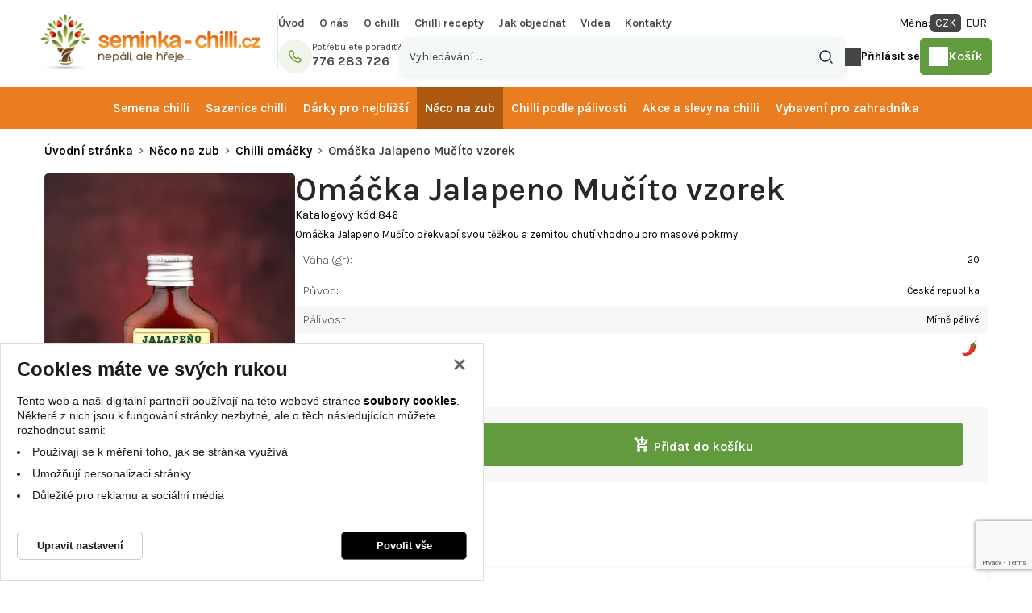

--- FILE ---
content_type: text/html; charset=UTF-8
request_url: https://www.seminka-chilli.cz/omacka-jalapeno-mucito-vzorek-82687.html
body_size: 25158
content:
<!DOCTYPE html>
<html lang="cs">
    <head>
        <meta charset="UTF-8">
        <title>Omáčka Jalapeno Mučíto vzorek</title>
        <meta name="author"             content="eStudio.cz">
        <meta name="viewport"           content="width=device-width,initial-scale=1">
        <meta name="keywords"           content="Hřejivá omáčka Jalapeno Mučíto">
        <meta name="description"        content="Hřejivá omáčka Jalapeno Mučíto">
        <meta name="robots"             content="index,follow">
        <meta name="googlebot"          content="index,follow,snippet,archive">
        <meta property="og:title"       content="Omáčka Jalapeno Mučíto vzorek">
        <meta property="og:description" content="Hřejivá omáčka Jalapeno Mučíto">
        <meta property="og:type"        content="article">
        <link rel="canonical" href="https://www.seminka-chilli.cz/omacka-jalapeno-mucito-vzorek-82687.html" />
                    <meta property="og:image"   content="https://www.seminka-chilli.cz/fotografie/velke/omacka-jalapeno-mucito-vzorek-3235.webp" id="meta-image">
                <link rel="icon" type="image/png" href="/favicon/favicon-96x96.png" sizes="96x96" />
        <link rel="icon" type="image/svg+xml" href="/favicon/favicon.svg" />
        <link rel="shortcut icon" href="/favicon/favicon.ico" />
        <link rel="apple-touch-icon" sizes="180x180" href="/favicon/apple-touch-icon.png" />
        <link rel="manifest" href="/favicon/site.webmanifest" />
        <link rel="profile"             href="http://microformats.org/profile/hcard">
                            <link rel="stylesheet"      href="/lib/min/?g=css" type="text/css" media="all">
                <link href="https://cdnjs.cloudflare.com/ajax/libs/MaterialDesign-Webfont/3.8.95/css/materialdesignicons.min.css" rel="stylesheet">

        <link href="/css/fonts/iconsax/fonts/style.css" rel="stylesheet" type="text/css">

        <link rel="preconnect" href="https://fonts.googleapis.com">
		<link rel="preconnect" href="https://fonts.gstatic.com" crossorigin>
		<link href="https://fonts.googleapis.com/css2?family=Bebas+Neue&family=Karla:ital,wght@0,200..800;1,200..800&display=swap" rel="stylesheet">

        <link rel="stylesheet"          href="lib/min/?f=css/print.css" type="text/css" media="print">
        
        <!--[if IE]><link      rel="stylesheet" type="text/css" media="screen" href="lib/min/?f=/css/ie.css" /><![endif]-->
        <!--[if lt IE 9]><link rel="stylesheet" type="text/css" media="all"    href="lib/min/?f=/css/ie8.css" /><![endif]-->
        <!--[if lt IE 8]><link rel="stylesheet" type="text/css" media="all"    href="lib/min/?f=/css/ie7.css" /><![endif]-->
        <!--[if lt IE 9]><script type="text/javascript" src="/lib/html5shiv-printshiv.js"></script><![endif]-->
        <script type="text/javascript" src="/lib/html5shiv-printshiv.js"></script>
        <script type="text/javascript" src="/lib/jquery/jquery-1.11.0.min.js"></script>
        <script type="text/javascript">
            const translationLess = 'Méně';
            const translationMore = 'Více';
        </script>
        <!-- BEGIN MerchantWidget Code -->

<script id='merchantWidgetScript'

        src="https://www.gstatic.com/shopping/merchant/merchantwidget.js"

        defer>

</script>

<script type="text/javascript">

  merchantWidgetScript.addEventListener('load', function () {

    merchantwidget.start({

     position: 'RIGHT_BOTTOM'

   });

  });

</script>

<!-- END MerchantWidget Code -->


<meta name="seznam-wmt" content="VhVGiQistyYBsrbVEmpznOpxBTyevM5R" />

<!-- Meta Pixel Code -->
<script>
!function(f,b,e,v,n,t,s)
{if(f.fbq)return;n=f.fbq=function(){n.callMethod?
n.callMethod.apply(n,arguments):n.queue.push(arguments)};
if(!f._fbq)f._fbq=n;n.push=n;n.loaded=!0;n.version='2.0';
n.queue=[];t=b.createElement(e);t.async=!0;
t.src=v;s=b.getElementsByTagName(e)[0];
s.parentNode.insertBefore(t,s)}(window, document,'script',
'https://connect.facebook.net/en_US/fbevents.js');
fbq('init', '712646800362970');
fbq('track', 'PageView');
</script>
<noscript><img height="1" width="1" style="display:none"
src="https://www.facebook.com/tr?id=712646800362970&ev=PageView&noscript=1"
/></noscript>
<!-- End Meta Pixel Code -->
        
        <script>
  let dataLayer = window.dataLayer = window.dataLayer || [];
  function gtag(){dataLayer.push(arguments);}

   gtag('consent', 'default', {
      'ad_storage': 'denied',
      'ad_user_data': 'denied',
      'ad_personalization': 'denied',
      'analytics_storage': 'denied',
      'security_storage': 'granted'
   });
   gtag('set', 'ads_data_redaction', true);
   gtag({ event: 'default_consent' });
dataLayer.push({ "user": { "identification": { "id": null, "loginStatus": "Nepřihlášený" } } });

dataLayer.push({
    'ecommerce': {
        'detail': {
            'actionField': { 'list': "Chilli om\u00e1\u010dky" },
            'products': [{"name":"Om\u00e1\u010dka Jalapeno Mu\u010d\u00edto vzorek","id":82687,"price":"32.00","brand":"V\u00fdchoz\u00ed","category":"Chilli om\u00e1\u010dky"}]
        }
    }
});

dataLayer.push({
    'ecomm_prodid': 82687,
    'ecomm_pagetype': 'product',
    'ecomm_totalvalue': 32.00
});
</script>
<!-- Google Tag Manager -->
<script>let my_gtm_loaded = false;
(function(w,d,s,l,i){w[l]=w[l]||[];w[l].push({'gtm.start':
new Date().getTime(),event:'gtm.js'});var f=d.getElementsByTagName(s)[0],
j=d.createElement(s),dl=l!='dataLayer'?'&l='+l:'';j.async=true;j.src=
'https://www.googletagmanager.com/gtm.js?id='+i+dl;
j.addEventListener('load', function() { my_gtm_loaded = true; });
f.parentNode.insertBefore(j,f);
})(window,document,'script','dataLayer','GTM-NLRNCMX');</script>
<!-- End Google Tag Manager -->

        <!-- Facebook Pixel Code -->
<script>
    !function(f,b,e,v,n,t,s)
    {if(f.fbq)return;n=f.fbq=function(){n.callMethod?
    n.callMethod.apply(n,arguments):n.queue.push(arguments)};
    if(!f._fbq)f._fbq=n;n.push=n;n.loaded=!0;n.version='2.0';
    n.queue=[];t=b.createElement(e);t.async=!0;
    t.src=v;s=b.getElementsByTagName(e)[0];
    s.parentNode.insertBefore(t,s)}(window, document,'script',
    'https://connect.facebook.net/en_US/fbevents.js');
    fbq('init', '348930486871791');
    fbq('consent','revoke');
    fbq('track', 'PageView');
</script>
<noscript><img height="1" width="1" style="display:none"
  src="https://www.facebook.com/tr?id=348930486871791&ev=PageView&noscript=1"
/></noscript>
<!-- End Facebook Pixel Code -->
        
        
        
        
        
        
                <script>
            let confirmSendOrderActive = 0;
            let confirmSendOrderHeader = 'Rekapitulace objednávky';
            let confirmSendOrderMsg = 'Zkontroloval/a jste si že máte v objednávce všechny položky které chcete? Nechybí vám nějaká? Doporučujeme rekapitulaci objednávky.';
            let confirmSendOrderYes = 'Odeslat objednávku';
            let confirmSendOrderNo = 'Vrátit se ke kontrole';

            let popupQtyDefined = false;
            let popupQtyValues = [];

            let searchAutocompleteSail = false;
        </script>
                            <script src="https://www.google.com/recaptcha/api.js?render=6LcR4BksAAAAAMU7Dx3JSkDtIhihnRvjJSXt3Tjv"></script>
            <script>
                var googleRecaptchaKey = '6LcR4BksAAAAAMU7Dx3JSkDtIhihnRvjJSXt3Tjv';
            </script>
                            <script type="application/ld+json">
        [
     {
    "@context": "http://schema.org",
    "@type": "WebPage",
    "name": "Om\u00e1\u010dka Jalapeno Mu\u010d\u00edto vzorek",
    "inLanguage": "cs",
    "keywords": "H\u0159ejiv\u00e1 om\u00e1\u010dka Jalapeno Mu\u010d\u00edto",
    "url": "https://www.seminka-chilli.cz/omacka-jalapeno-mucito-vzorek-82687.html",
    "description": "H\u0159ejiv\u00e1 om\u00e1\u010dka Jalapeno Mu\u010d\u00edto",
      "publisher": {
        "@type": "Organization",
        "name": "Seminka-chilli.cz - Ji\u0159\u00ed Kosina",
        "url": "https://www.seminka-chilli.cz"
      }
    },{
      "@context": "https://schema.org",
      "@type": "BreadcrumbList",
      "itemListElement":[{
        "@type": "ListItem",
        "position": "1",
        "item": {
            "@id": "https://seminka-chilli.cz/",
            "name": "\u00davodn\u00ed str\u00e1nka"
        }
        },{
        "@type": "ListItem",
        "position": "2",
        "item": {
            "@id": "https://seminka-chilli.cz/neco-na-zub/",
            "name": "N\u011bco na zub"
        }
        },{
        "@type": "ListItem",
        "position": "3",
        "item": {
            "@id": "https://seminka-chilli.cz/neco-na-zub/chilli-omacky/",
            "name": "Chilli om\u00e1\u010dky"
        }
        },{
        "@type": "ListItem",
        "position": "4",
        "item": {
            "@id": "https://seminka-chilli.cz/omacka-jalapeno-mucito-vzorek-82687.html",
            "name": "Om\u00e1\u010dka Jalapeno Mu\u010d\u00edto vzorek"
        }
        }]
        },{
      "@context": "https://schema.org",
      "@type": "Product",
      "sku": "846",
      "gtin13": "8594179020386",
      "image": [
                "https://seminka-chilli.cz/fotografie/max/omacka-jalapeno-mucito-vzorek-3235.webp"
            ],
      "name": "Om\u00e1\u010dka Jalapeno Mu\u010d\u00edto vzorek",
      "description": "<div><strong><span style=\"font-size: small;\">\u00a0<br \/>Popis om\u00e1\u010dky Jalapeno Mu\u010d\u00edto:\u00a0<\/span><\/strong><\/div>\r\n<p><strong><span style=\"font-size: small;\"><span style=\"font-size: small;\"><br \/><\/span><\/span><\/strong><span style=\"font-size: small;\"><span style=\"font-size: small;\">Nov\u00e1 om\u00e1\u010dka Jalapeno Mu\u010d\u00edto je dal\u0161\u00edm st\u0159\u00edpkem do \u0159ady n\u00e1mi vyr\u00e1b\u011bn\u00fdch chilli om\u00e1\u010dek. Chilli om\u00e1\u010dky Mu\u010d\u00edto se vyzna\u010duj\u00ed t\u00edm, \u017ee obsahuj\u00ed \u010derstv\u00e9 chilli papri\u010dky, kter\u00e9 si p\u011bstujeme v Nov\u00e9 Pace v podkrkono\u0161\u00ed. Japeno Mu\u010d\u00edto se velmi v\u00fdrazn\u011b li\u0161\u00ed od ostatn\u00edch om\u00e1\u010dek chut\u00ed, jako jedin\u00e1 je slanokysel\u00e1. Hod\u00ed se p\u0159edev\u0161\u00edm k marinov\u00e1n\u00ed mas.<br \/><br \/><\/span><\/span><strong><span style=\"font-size: small;\"><br \/><br \/>Chilli om\u00e1\u010dka Jalapeno Mu\u010d\u00edto nen\u00ed ur\u010dena pro vyznava\u010de extr\u00e9mn\u011b p\u00e1liv\u00fdch \/extraktov\u00fdch\/ om\u00e1\u010dek.<br \/> <\/span><\/strong><\/p>\r\n<p>\u00a0<\/p>\r\n<table border=\"0\">\r\n<tbody>\r\n<tr>\r\n<td><strong><span style=\"font-size: small;\">Slo\u017een\u00ed:<\/span><\/strong><\/td>\r\n<td><span style=\"font-size: small;\">Sladk\u00e1 paprika, Jalape\u0148o, mrkev, cibule, ocet, s\u016fl, s\u00f3jov\u00e1 om\u00e1\u010dka, sorban draseln\u00fd<\/span><\/td>\r\n<\/tr>\r\n<tr>\r\n<td><span style=\"font-size: small;\"><strong>Objem:<\/strong><\/span><\/td>\r\n<td><span style=\"font-size: small;\">20 ml<\/span><\/td>\r\n<\/tr>\r\n<tr>\r\n<td>\u00a0<\/td>\r\n<td>\u00a0<\/td>\r\n<\/tr>\r\n<tr>\r\n<td>\u00a0<\/td>\r\n<td><span style=\"font-size: small;\">\u00a0<\/span><\/td>\r\n<\/tr>\r\n<tr>\r\n<td><strong><span style=\"font-size: small;\">V\u00fdrobce:<\/span><\/strong><\/td>\r\n<td><span style=\"font-size: small;\">Ji\u0159\u00ed Kosina<\/span><\/td>\r\n<\/tr>\r\n<tr>\r\n<td><strong><span style=\"font-size: small;\">Zem\u011b p\u016fvodu:<\/span><\/strong><\/td>\r\n<td><span style=\"font-size: small;\">\u010cesk\u00e1 republika<\/span><\/td>\r\n<\/tr>\r\n<tr>\r\n<td>\u00a0<\/td>\r\n<td>\u00a0<\/td>\r\n<\/tr>\r\n<\/tbody>\r\n<\/table>\r\n<p>\u00a0<\/p>\r\n<p><span style=\"font-size: small;\">\u00a0<\/span><\/p>",
      "brand": {
        "@type": "Brand",
        "name": "V\u00fdchoz\u00ed"
      }
           ,
      "offers": {
        "@type": "Offer",
        "url": "https://www.seminka-chilli.cz/omacka-jalapeno-mucito-vzorek-82687.html",
        "itemCondition": "https://schema.org/NewCondition",
        "availability": "https://schema.org/InStock",
        "category": "https:\/\/www.seminka-chilli.cz\/neco-na-zub\/chilli-omacky",
        "priceSpecification": {
          "@type": "PriceSpecification",
          "price": "36",
          "priceCurrency": "CZK"
        },
        "hasMerchantReturnPolicy": {
          "@type": "MerchantReturnPolicy",
          "applicableCountry": "CZ",
          "returnPolicyCategory": "https://schema.org/MerchantReturnFiniteReturnWindow",
          "merchantReturnDays": 14,
          "returnMethod": "https://schema.org/ReturnByMail",
          "returnFees": "https://schema.org/FreeReturn"
        }
      }
    }
]
</script>        
        <!-- Preload the LCP image with high fetch priority -->
                    <link rel="preload" fetchpriority="high" as="image" href="/files/image/52-logo.png" type="image/webp">
        
        
    </head>

        <body class="pt_product"  data-isproductclick="1" data-issearch="0">
        <div id="loadingOverlay" class="js-loading-overlay"></div>
        <div id="fb-root"></div>
<script>
  
  (function(d, s, id) {
      var js, fjs = d.getElementsByTagName(s)[0];
      if (d.getElementById(id)) return;
      js = d.createElement(s); js.id = id;
      js.src = "//connect.facebook.net/cs_CZ/all.js#xfbml=1&appId=211379055569037";
      fjs.parentNode.insertBefore(js, fjs);
 }(document, 'script', 'facebook-jssdk'));
  
</script>
        
        <img src="https://chillifarm.cz/zapis.php" 
     referrerpolicy="no-referrer-when-downgrade" 
     style="display:none; width:0; height:0;" 
     alt="">
        <!-- Google Tag Manager (noscript) -->
<noscript><iframe src="https://www.googletagmanager.com/ns.html?id=GTM-NLRNCMX"
height="0" width="0" style="display:none;visibility:hidden"></iframe></noscript>
<!-- End Google Tag Manager (noscript) -->

 <div class="body-wrapper">
             <div id="cookie-consent-info-wrapper" class="container"></div>

                        <nav class="js-main-nav mobile-nav">
    <div class="mobile-nav-header">
        <span class="tc mobile-nav-title">
				            <a href="/" class="main-logo" title="CHILLI EXPERTI - OFICIÁLNÍ E-SHOP PRO CHILLI | pěstujeme a vyrábíme chilli">
                <div class="main-logo-title"><img class="main-logo-img" src="/files/image/52-logo.png" alt="Seminka-chilli.cz - nepá"/></div>
            </a>
						</span>
        <a class="js-main-nav-toggle mobile-nav-header-close" title=""></a>
    </div>
    
    <aside class="sidebar left col-xs-100 col-md-30 col-lg-25 col-md-pull-70 col-lg-pull-75 no-gutter">
                                                <div id="side-menu-content">
                                        <nav class="side-menu js-tab-contentHP visible" data-tab="tabKategorie">
                    	
		<ul class="lvl1 classicSubmenu">
	
		
		
							
		
									                                                                					
		<li class=" first expanded">
			<a title="Semena chilli"class="sub-menu" href="/semena-chilli/" ><img src="/css/img/kat-submenu.jpg" title="Semena chilli" alt="" class="menu-icon" /><span>Semena chilli</span><span class="arrow-right"></span></a>

			
			
			
			
			
			
								
		<ul class="lvl2 classicSubmenu">
	
		
		
							
		
				                                                                					
		<li class=" first">
			<a title="Vybírejte podle barvy"class="" href="/semena-chilli/chilli-podle-barvy/" ><img src="/css/img/kat-submenu.jpg" title="Vybírejte podle barvy" alt="" class="menu-icon" /><span>Vybírejte chilli papričky podle barvy</span></a>

			
			
			
			
			
			
			
			
					</li>
	
		
		
		
		
				                                                                					
		<li >
			<a title="Vybírejte chilli papričky podle druhu"class="" href="/semena-chilli/chilli-podle-druhu/" ><img src="/css/img/kat-submenu.jpg" title="Vybírejte chilli papričky podle druhu" alt="" class="menu-icon" /><span>Vybírejte chilli papričky podle druhu</span></a>

			
			
			
			
			
			
			
			
					</li>
	
		
		
		
							
				                                                                					
		<li class=" last">
			<a title="Vybírejte podle místa"class="" href="/semena-chilli/chilli-podle-mista-pestovani/" ><img src="/css/img/kat-submenu.jpg" title="Vybírejte podle místa" alt="" class="menu-icon" /><span>Vybírejte chilli papričky podle místa pěstování</span></a>

			
			
			
			
			
			
			
			
					</li>
		
	</ul>
								        
        <div class="js-hover-cats hover-cats">
        <ul class="lvl2">
            
                
                                                    
                
                
                                                                                                                                                                    <li class=" first">
                    <a title="Vybírejte podle barvy" href="/semena-chilli/chilli-podle-barvy/" ><img src="/css/img/kat-submenu.jpg" title="Vybírejte podle barvy" alt="Vybírejte podle barvy"/><span>Vybírejte chilli papričky podle barvy</span></a>
                                    </li>
            
                
                
                
                
                                                                                                                                                                    <li >
                    <a title="Vybírejte chilli papričky podle druhu" href="/semena-chilli/chilli-podle-druhu/" ><img src="/css/img/kat-submenu.jpg" title="Vybírejte chilli papričky podle druhu" alt="Vybírejte chilli papričky podle druhu"/><span>Vybírejte chilli papričky podle druhu</span></a>
                                    </li>
            
                
                
                                                    
                
                                                                                                                                                                    <li class=" last">
                    <a title="Vybírejte podle místa" href="/semena-chilli/chilli-podle-mista-pestovani/" ><img src="/css/img/kat-submenu.jpg" title="Vybírejte podle místa" alt="Vybírejte podle místa"/><span>Vybírejte chilli papričky podle místa pěstování</span></a>
                                    </li>
            

            
        </ul>
    </div>
							
			
					</li>
	
		
		
		
		
									                                                                					
		<li class=" expanded">
			<a title="Sazenice chilli"class="sub-menu" href="/sazenice-chilli/" ><img src="/css/img/kat-submenu.jpg" title="Sazenice chilli" alt="" class="menu-icon" /><span>Sazenice chilli</span><span class="arrow-right"></span></a>

			
			
			
			
			
			
								
		<ul class="lvl2 classicSubmenu">
	
		
		
							
		
				                                                                					
		<li class=" first">
			<a title="Sazenice rodu Capsicum Annuum"class="" href="/sazenice-chilli/sazenice-rodu-capsicum-annuum/" ><img src="/files/image/62-2.png" title="Sazenice rodu Capsicum Annuum" alt="" class="menu-icon" /><span>Sazenice rodu Capsicum Annuum</span></a>

			
			
			
			
			
			
			
			
					</li>
	
		
		
		
		
				                                                                					
		<li >
			<a title="Sazenice rodu Capsicum Chinense"class="" href="/sazenice-chilli/sazenice-rodu-capsicum-chinense/" ><img src="/files/image/91-3.png" title="Sazenice rodu Capsicum Chinense" alt="" class="menu-icon" /><span>Sazenice rodu Capsicum Chinense</span></a>

			
			
			
			
			
			
			
			
					</li>
	
		
		
		
		
				                                                                					
		<li >
			<a title="Sazenice rodu Capsicum Pubescense"class="" href="/sazenice-chilli/sazenice-rodu-capsicum-pubescense/" ><img src="/files/image/39-4.png" title="Sazenice rodu Capsicum Pubescense" alt="" class="menu-icon" /><span>Sazenice rodu Capsicum Pubescense</span></a>

			
			
			
			
			
			
			
			
					</li>
	
		
		
		
		
				                                                                					
		<li >
			<a title="Sazenice rodu Capsicum Praetermissum"class="" href="/sazenice-chilli/sazenice-rodu-capsicum-praetermissum/" ><img src="/files/image/25-icon_praetermissum.png" title="Sazenice rodu Capsicum Praetermissum" alt="" class="menu-icon" /><span>Sazenice rodu Capsicum Praetermissum</span></a>

			
			
			
			
			
			
			
			
					</li>
	
		
		
		
							
				                                                                					
		<li class=" last">
			<a title="Speciální odrůdy"class="" href="/sazenice-chilli/specialni-odrudy/" ><img src="/files/image/13-icon_resized.png" title="Speciální odrůdy" alt="" class="menu-icon" /><span>Speciální odrůdy</span></a>

			
			
			
			
			
			
			
			
					</li>
		
	</ul>
								        
        <div class="js-hover-cats hover-cats">
        <ul class="lvl2">
            
                
                                                    
                
                
                                                                                                                                                                    <li class=" first">
                    <a title="Sazenice rodu Capsicum Annuum" href="/sazenice-chilli/sazenice-rodu-capsicum-annuum/" ><img src="/files/image/62-2.png" title="Sazenice rodu Capsicum Annuum" alt="Sazenice rodu Capsicum Annuum"/><span>Sazenice rodu Capsicum Annuum</span></a>
                                    </li>
            
                
                
                
                
                                                                                                                                                                    <li >
                    <a title="Sazenice rodu Capsicum Chinense" href="/sazenice-chilli/sazenice-rodu-capsicum-chinense/" ><img src="/files/image/91-3.png" title="Sazenice rodu Capsicum Chinense" alt="Sazenice rodu Capsicum Chinense"/><span>Sazenice rodu Capsicum Chinense</span></a>
                                    </li>
            
                
                
                
                
                                                                                                                                                                    <li >
                    <a title="Sazenice rodu Capsicum Pubescense" href="/sazenice-chilli/sazenice-rodu-capsicum-pubescense/" ><img src="/files/image/39-4.png" title="Sazenice rodu Capsicum Pubescense" alt="Sazenice rodu Capsicum Pubescense"/><span>Sazenice rodu Capsicum Pubescense</span></a>
                                    </li>
            
                
                
                
                
                                                                                                                                                                    <li >
                    <a title="Sazenice rodu Capsicum Praetermissum" href="/sazenice-chilli/sazenice-rodu-capsicum-praetermissum/" ><img src="/files/image/25-icon_praetermissum.png" title="Sazenice rodu Capsicum Praetermissum" alt="Sazenice rodu Capsicum Praetermissum"/><span>Sazenice rodu Capsicum Praetermissum</span></a>
                                    </li>
            
                
                
                                                    
                
                                                                                                                                                                    <li class=" last">
                    <a title="Speciální odrůdy" href="/sazenice-chilli/specialni-odrudy/" ><img src="/files/image/13-icon_resized.png" title="Speciální odrůdy" alt="Speciální odrůdy"/><span>Speciální odrůdy</span></a>
                                    </li>
            

            
        </ul>
    </div>
							
			
					</li>
	
		
		
		
		
									                                                                					
		<li class=" expanded">
			<a title="Dárky pro nejbližší"class="sub-menu" href="/darky-pro-nejblizsi/" ><img src="/files/image/69-netradicni-chilli-darky.png" title="Dárky pro nejbližší" alt="" class="menu-icon" /><span>Dárky pro nejbližší</span><span class="arrow-right"></span></a>

			
			
			
			
			
			
								
		<ul class="lvl2 classicSubmenu">
	
		
		
							
		
				                                                                					
		<li class=" first">
			<a title="Netradiční chilli dárky"class="" href="/darky-pro-nejblizsi/netradicni-chilli-darky/" ><img src="/files/image/42-netradicni-chilli-darky.png" title="Netradiční chilli dárky" alt="" class="menu-icon" /><span>Netradiční chilli dárky</span></a>

			
			
			
			
			
			
			
			
					</li>
	
		
		
		
		
				                                                                					
		<li >
			<a title="Dárkové koše"class="" href="/darky-pro-nejblizsi/darkove-kose/" ><img src="/files/image/49-darkove-kose.png" title="Dárkové koše" alt="" class="menu-icon" /><span>Dárkové koše</span></a>

			
			
			
			
			
			
			
			
					</li>
	
		
		
		
		
				                                                                					
		<li >
			<a title="Dárkové poukazy"class="" href="/darky-pro-nejblizsi/darkove-poukazy/" ><img src="/files/image/90-darkove-poukazy.png" title="Dárkové poukazy" alt="" class="menu-icon" /><span>Dárkové poukazy</span></a>

			
			
			
			
			
			
			
			
					</li>
	
		
		
		
		
				                                                                					
		<li >
			<a title="Dárkové sady"class="" href="/darky-pro-nejblizsi/darkove-sady/" ><img src="/files/image/52-darkove-sady.png" title="Dárkové sady" alt="" class="menu-icon" /><span>Dárkové sady</span></a>

			
			
			
			
			
			
			
			
					</li>
	
		
		
		
		
				                                                                					
		<li >
			<a title="Dárkové karty"class="" href="/darky-pro-nejblizsi/darkove-karty/" ><img src="/files/image/33-darkove-karty.png" title="Dárkové karty" alt="" class="menu-icon" /><span>Dárkové karty</span></a>

			
			
			
			
			
			
			
			
					</li>
	
		
		
		
							
				                                                                					
		<li class=" last">
			<a title="Chci začít pěstovat chilli"class="" href="/darky-pro-nejblizsi/chci-zacit-pestovat-chilli/" ><img src="/files/image/04-chci-zacit-pestovat.png" title="Chci začít pěstovat chilli" alt="" class="menu-icon" /><span>Chci začít pěstovat chilli</span></a>

			
			
			
			
			
			
			
			
					</li>
		
	</ul>
								        
        <div class="js-hover-cats hover-cats">
        <ul class="lvl2">
            
                
                                                    
                
                
                                                                                                                                                                    <li class=" first">
                    <a title="Netradiční chilli dárky" href="/darky-pro-nejblizsi/netradicni-chilli-darky/" ><img src="/files/image/42-netradicni-chilli-darky.png" title="Netradiční chilli dárky" alt="Netradiční chilli dárky"/><span>Netradiční chilli dárky</span></a>
                                    </li>
            
                
                
                
                
                                                                                                                                                                    <li >
                    <a title="Dárkové koše" href="/darky-pro-nejblizsi/darkove-kose/" ><img src="/files/image/49-darkove-kose.png" title="Dárkové koše" alt="Dárkové koše"/><span>Dárkové koše</span></a>
                                    </li>
            
                
                
                
                
                                                                                                                                                                    <li >
                    <a title="Dárkové poukazy" href="/darky-pro-nejblizsi/darkove-poukazy/" ><img src="/files/image/90-darkove-poukazy.png" title="Dárkové poukazy" alt="Dárkové poukazy"/><span>Dárkové poukazy</span></a>
                                    </li>
            
                
                
                
                
                                                                                                                                                                    <li >
                    <a title="Dárkové sady" href="/darky-pro-nejblizsi/darkove-sady/" ><img src="/files/image/52-darkove-sady.png" title="Dárkové sady" alt="Dárkové sady"/><span>Dárkové sady</span></a>
                                    </li>
            
                
                
                
                
                                                                                                                                                                    <li >
                    <a title="Dárkové karty" href="/darky-pro-nejblizsi/darkove-karty/" ><img src="/files/image/33-darkove-karty.png" title="Dárkové karty" alt="Dárkové karty"/><span>Dárkové karty</span></a>
                                    </li>
            
                
                
                                                    
                
                                                                                                                                                                    <li class=" last">
                    <a title="Chci začít pěstovat chilli" href="/darky-pro-nejblizsi/chci-zacit-pestovat-chilli/" ><img src="/files/image/04-chci-zacit-pestovat.png" title="Chci začít pěstovat chilli" alt="Chci začít pěstovat chilli"/><span>Chci začít pěstovat chilli</span></a>
                                    </li>
            

            
        </ul>
    </div>
							
			
					</li>
	
		
		
		
		
									                                                                                                            					
		<li class=" expanded onpath">
			<a title="Něco na zub"class="sub-menu" href="/neco-na-zub/" ><img src="/css/img/kat-submenu.jpg" title="Něco na zub" alt="" class="menu-icon" /><span>Něco na zub</span><span class="arrow-right"></span></a>

			
			
			
			
			
			
								
		<ul class="lvl2 classicSubmenu">
	
		
		
							
		
				                                                                					
		<li class=" first">
			<a title="BBQ omáčky"class="" href="/neco-na-zub/bbq-omacky/" ><img src="/files/image/16-bbq-omacky.png" title="BBQ omáčky" alt="" class="menu-icon" /><span>BBQ omáčky</span></a>

			
			
			
			
			
			
			
			
					</li>
	
		
		
		
		
				                                                                					
		<li >
			<a title="Brambůrky s chilli"class="" href="/neco-na-zub/bramburky-s-chilli/" ><img src="/files/image/34-bramburky_chilli_30pct_thicker.png" title="Brambůrky s chilli" alt="" class="menu-icon" /><span>Brambůrky s chilli</span></a>

			
			
			
			
			
			
			
			
					</li>
	
		
		
		
		
				                                                                					
		<li >
			<a title="Chilli arašídy"class="" href="/neco-na-zub/chilli-arasidy/" ><img src="/files/image/05-chilli-orisky.png" title="Chilli arašídy" alt="" class="menu-icon" /><span>Chilli arašídy</span></a>

			
			
			
			
			
			
			
			
					</li>
	
		
		
		
		
				                                                                					
		<li >
			<a title="Chilli bonbony"class="" href="/neco-na-zub/chilli-bonbony/" ><img src="/files/image/62-chilli-bombony.png" title="Chilli bonbony" alt="" class="menu-icon" /><span>Chilli bonbony</span></a>

			
			
			
			
			
			
			
			
					</li>
	
		
		
		
		
				                                                                					
		<li >
			<a title="Chilli džemy"class="" href="/neco-na-zub/chilli-dzemy/" ><img src="/files/image/81-chilli-dzemy.png" title="Chilli džemy" alt="" class="menu-icon" /><span>Chilli džemy</span></a>

			
			
			
			
			
			
			
			
					</li>
	
		
		
		
		
				                                                                					
		<li >
			<a title="Chilli koření"class="" href="/neco-na-zub/chilli-koreni/" ><img src="/files/image/34-chilli-koreni.png" title="Chilli koření" alt="" class="menu-icon" /><span>Chilli koření</span></a>

			
			
			
			
			
			
			
			
					</li>
	
		
		
		
		
				                                                                					
		<li class=" selected">
			<a title="Chilli omáčky"class="" href="/neco-na-zub/chilli-omacky/" ><img src="/files/image/75-chilli-omacky.png" title="Chilli omáčky" alt="" class="menu-icon" /><span>Chilli omáčky</span></a>

			
			
			
			
			
			
			
			
					</li>
	
		
		
		
		
				                                                                					
		<li >
			<a title="Chilli papričky v oleji"class="" href="/neco-na-zub/chilli-papricky-v-oleji/" ><img src="/files/image/33-chilli-papricky-v-oleji.png" title="Chilli papričky v oleji" alt="" class="menu-icon" /><span>Chilli papričky v oleji</span></a>

			
			
			
			
			
			
			
			
					</li>
	
		
		
		
		
				                                                                					
		<li >
			<a title="Chilli pasty"class="" href="/neco-na-zub/chilli-pasty/" ><img src="/files/image/10-chilli-pasty.png" title="Chilli pasty" alt="" class="menu-icon" /><span>Chilli pasty</span></a>

			
			
			
			
			
			
			
			
					</li>
	
		
		
		
		
				                                                                					
		<li >
			<a title="Chilli Salsa"class="" href="/neco-na-zub/chilli-salsa/" ><img src="/files/image/94-chilli-salsa.png" title="Chilli Salsa" alt="" class="menu-icon" /><span>Chilli Salsa</span></a>

			
			
			
			
			
			
			
			
					</li>
	
		
		
		
		
				                                                                					
		<li >
			<a title="Chutney s chilli"class="" href="/neco-na-zub/chutney-s-chilli/" ><img src="/files/image/66-chutney-s-chilli.png" title="Chutney s chilli" alt="" class="menu-icon" /><span>Chutney s chilli</span></a>

			
			
			
			
			
			
			
			
					</li>
	
		
		
		
		
				                                                                					
		<li >
			<a title="Čerstvé chilli papričky"class="" href="/neco-na-zub/cerstve-chilli-papricky/" ><img src="/files/image/57-erstve-chilli-papricky.png" title="Čerstvé chilli papričky" alt="" class="menu-icon" /><span>Čerstvé chilli papričky</span></a>

			
			
			
			
			
			
			
			
					</li>
	
		
		
		
		
				                                                                					
		<li >
			<a title="České chilli"class="" href="/neco-na-zub/ceske-chilli/" ><img src="/files/image/91-ikona_vlajka_cr_chilli_512.png" title="České chilli" alt="" class="menu-icon" /><span>České chilli</span></a>

			
			
			
			
			
			
			
			
					</li>
	
		
		
		
		
				                                                                					
		<li >
			<a title="Čokolády s chilli"class="" href="/neco-na-zub/cokolady-s-chilli/" ><img src="/files/image/09-okolady-s-chilli.png" title="Čokolády s chilli" alt="" class="menu-icon" /><span>Čokolády s chilli</span></a>

			
			
			
			
			
			
			
			
					</li>
	
		
		
		
		
				                                                                					
		<li >
			<a title="Hořčice s chilli"class="" href="/neco-na-zub/horcice-s-chilli/" ><img src="/files/image/03-horcice-s-chilli.png" title="Hořčice s chilli" alt="" class="menu-icon" /><span>Hořčice s chilli</span></a>

			
			
			
			
			
			
			
			
					</li>
	
		
		
		
		
				                                                                					
		<li >
			<a title="Imunita a zdraví"class="" href="/neco-na-zub/imunita-a-zdravi/" ><img src="/files/image/43-imunita-a-zdravi.png" title="Imunita a zdraví" alt="" class="menu-icon" /><span>Imunita a zdraví</span></a>

			
			
			
			
			
			
			
			
					</li>
	
		
		
		
		
				                                                                					
		<li >
			<a title="Nakládané chilli papričky"class="" href="/neco-na-zub/nakladane-chilli-papricky/" ><img src="/files/image/46-nakladane-chilli-papricky.png" title="Nakládané chilli papričky" alt="" class="menu-icon" /><span>Nakládané chilli papričky</span></a>

			
			
			
			
			
			
			
			
					</li>
	
		
		
		
		
				                                                                					
		<li >
			<a title="Nakládané Jalapeños"class="" href="/neco-na-zub/nakladane-jalapenos/" ><img src="/files/image/34-nakladane-jalapeños.png" title="Nakládané Jalapeños" alt="" class="menu-icon" /><span>Nakládané Jalapeños</span></a>

			
			
			
			
			
			
			
			
					</li>
	
		
		
		
		
				                                                                					
		<li >
			<a title="Nejpálivější chilli papričky"class="" href="/neco-na-zub/nejpalivejsi-chilli-papricky/" ><img src="/files/image/90-nejpalivejsi-chilli-paprick.png" title="Nejpálivější chilli papričky" alt="" class="menu-icon" /><span>Nejpálivější chilli papričky</span></a>

			
			
			
			
			
			
			
			
					</li>
	
		
		
		
		
				                                                                					
		<li >
			<a title="Nejpálivější chilli polévky"class="" href="/neco-na-zub/nejpalivejsi-chilli-polevky/" ><img src="/files/image/37-nejpalivejsi-chilli-polevky.png" title="Nejpálivější chilli polévky" alt="" class="menu-icon" /><span>Nejpálivější chilli polévky</span></a>

			
			
			
			
			
			
			
			
					</li>
	
		
		
		
		
				                                                                					
		<li >
			<a title="Nejpálivější chips na světě"class="" href="/neco-na-zub/nejpalivejsi-chips-na-svete/" ><img src="/files/image/16-nejpalivejsi-chips-na-svete.png" title="Nejpálivější chips na světě" alt="" class="menu-icon" /><span>Nejpálivější chips na světě</span></a>

			
			
			
			
			
			
			
			
					</li>
	
		
		
		
		
				                                                                					
		<li >
			<a title="Okurky s chilli"class="" href="/neco-na-zub/okurky-s-chilli/" ><img src="/files/image/74-okurky-s-chilli.svg" title="Okurky s chilli" alt="" class="menu-icon" /><span>Okurky s chilli</span></a>

			
			
			
			
			
			
			
			
					</li>
	
		
		
		
		
				                                                                					
		<li >
			<a title="Premium chilli"class="" href="/neco-na-zub/premium-chilli/" ><img src="/files/image/34-premium-chilli.png" title="Premium chilli" alt="" class="menu-icon" /><span>Premium chilli</span></a>

			
			
			
			
			
			
			
			
					</li>
	
		
		
		
		
				                                                                					
		<li >
			<a title="Rádio Kiss"class="" href="/neco-na-zub/radio-kiss/" ><img src="/files/image/35-radio-kiss.png" title="Rádio Kiss" alt="" class="menu-icon" /><span>Rádio Kiss</span></a>

			
			
			
			
			
			
			
			
					</li>
	
		
		
		
		
				                                                                					
		<li >
			<a title="Sladké chilli"class="" href="/neco-na-zub/sladke-chilli/" ><img src="/files/image/51-sladke-chilli.png" title="Sladké chilli" alt="" class="menu-icon" /><span>Sladké chilli</span></a>

			
			
			
			
			
			
			
			
					</li>
	
		
		
		
		
				                                                                					
		<li >
			<a title="Sterilované chilli papričky"class="" href="/neco-na-zub/sterilovane-chilli-papricky/" ><img src="/files/image/26-sterilovane-chilli-papricky.png" title="Sterilované chilli papričky" alt="" class="menu-icon" /><span>Sterilované chilli papričky</span></a>

			
			
			
			
			
			
			
			
					</li>
	
		
		
		
		
				                                                                					
		<li >
			<a title="Sušené chilli papričky"class="" href="/neco-na-zub/susene-chilli-papricky/" ><img src="/files/image/71-susene-chilli-papricky.png" title="Sušené chilli papričky" alt="" class="menu-icon" /><span>Sušené chilli papričky</span></a>

			
			
			
			
			
			
			
			
					</li>
	
		
		
		
		
				                                                                					
		<li >
			<a title="Sůl s chilli"class="" href="/neco-na-zub/sul-s-chilli/" ><img src="/files/image/36-sul-s-chilli.png" title="Sůl s chilli" alt="" class="menu-icon" /><span>Sůl s chilli</span></a>

			
			
			
			
			
			
			
			
					</li>
	
		
		
		
		
				                                                                					
		<li >
			<a title="Utopenci s chilli"class="" href="/neco-na-zub/utopenci-s-chilli/" ><img src="/files/image/77-utopenci-s-chilli.png" title="Utopenci s chilli" alt="" class="menu-icon" /><span>Utopenci s chilli</span></a>

			
			
			
			
			
			
			
			
					</li>
	
		
		
		
							
				                                                                					
		<li class=" last">
			<a title="Vzorky chilli"class="" href="/neco-na-zub/vzorky-chilli/" ><img src="/files/image/11-vzorky-chilli.png" title="Vzorky chilli" alt="" class="menu-icon" /><span>Vzorky chilli</span></a>

			
			
			
			
			
			
			
			
					</li>
		
	</ul>
								        
        <div class="js-hover-cats hover-cats">
        <ul class="lvl2">
            
                
                                                    
                
                
                                                                                                                                                                    <li class=" first">
                    <a title="BBQ omáčky" href="/neco-na-zub/bbq-omacky/" ><img src="/files/image/16-bbq-omacky.png" title="BBQ omáčky" alt="BBQ omáčky"/><span>BBQ omáčky</span></a>
                                    </li>
            
                
                
                
                
                                                                                                                                                                    <li >
                    <a title="Brambůrky s chilli" href="/neco-na-zub/bramburky-s-chilli/" ><img src="/files/image/34-bramburky_chilli_30pct_thicker.png" title="Brambůrky s chilli" alt="Brambůrky s chilli"/><span>Brambůrky s chilli</span></a>
                                    </li>
            
                
                
                
                
                                                                                                                                                                    <li >
                    <a title="Chilli arašídy" href="/neco-na-zub/chilli-arasidy/" ><img src="/files/image/05-chilli-orisky.png" title="Chilli arašídy" alt="Chilli arašídy"/><span>Chilli arašídy</span></a>
                                    </li>
            
                
                
                
                
                                                                                                                                                                    <li >
                    <a title="Chilli bonbony" href="/neco-na-zub/chilli-bonbony/" ><img src="/files/image/62-chilli-bombony.png" title="Chilli bonbony" alt="Chilli bonbony"/><span>Chilli bonbony</span></a>
                                    </li>
            
                
                
                
                
                                                                                                                                                                    <li >
                    <a title="Chilli džemy" href="/neco-na-zub/chilli-dzemy/" ><img src="/files/image/81-chilli-dzemy.png" title="Chilli džemy" alt="Chilli džemy"/><span>Chilli džemy</span></a>
                                    </li>
            
                
                
                
                
                                                                                                                                                                    <li >
                    <a title="Chilli koření" href="/neco-na-zub/chilli-koreni/" ><img src="/files/image/34-chilli-koreni.png" title="Chilli koření" alt="Chilli koření"/><span>Chilli koření</span></a>
                                    </li>
            
                
                
                
                
                                                                                                                                                                    <li class=" selected">
                    <a title="Chilli omáčky" href="/neco-na-zub/chilli-omacky/" ><img src="/files/image/75-chilli-omacky.png" title="Chilli omáčky" alt="Chilli omáčky"/><span>Chilli omáčky</span></a>
                                    </li>
            
                
                
                
                
                                                                                                                                                                    <li >
                    <a title="Chilli papričky v oleji" href="/neco-na-zub/chilli-papricky-v-oleji/" ><img src="/files/image/33-chilli-papricky-v-oleji.png" title="Chilli papričky v oleji" alt="Chilli papričky v oleji"/><span>Chilli papričky v oleji</span></a>
                                    </li>
            
                
                
                
                
                                                                                                                                                                    <li >
                    <a title="Chilli pasty" href="/neco-na-zub/chilli-pasty/" ><img src="/files/image/10-chilli-pasty.png" title="Chilli pasty" alt="Chilli pasty"/><span>Chilli pasty</span></a>
                                    </li>
            
                
                
                
                
                                                                                                                                                                    <li >
                    <a title="Chilli Salsa" href="/neco-na-zub/chilli-salsa/" ><img src="/files/image/94-chilli-salsa.png" title="Chilli Salsa" alt="Chilli Salsa"/><span>Chilli Salsa</span></a>
                                    </li>
            
                
                
                
                
                                                                                                                                                                    <li >
                    <a title="Chutney s chilli" href="/neco-na-zub/chutney-s-chilli/" ><img src="/files/image/66-chutney-s-chilli.png" title="Chutney s chilli" alt="Chutney s chilli"/><span>Chutney s chilli</span></a>
                                    </li>
            
                
                
                
                
                                                                                                                                                                    <li >
                    <a title="Čerstvé chilli papričky" href="/neco-na-zub/cerstve-chilli-papricky/" ><img src="/files/image/57-erstve-chilli-papricky.png" title="Čerstvé chilli papričky" alt="Čerstvé chilli papričky"/><span>Čerstvé chilli papričky</span></a>
                                    </li>
            
                
                
                
                
                                                                                                                                                                    <li >
                    <a title="České chilli" href="/neco-na-zub/ceske-chilli/" ><img src="/files/image/91-ikona_vlajka_cr_chilli_512.png" title="České chilli" alt="České chilli"/><span>České chilli</span></a>
                                    </li>
            
                
                
                
                
                                                                                                                                                                    <li >
                    <a title="Čokolády s chilli" href="/neco-na-zub/cokolady-s-chilli/" ><img src="/files/image/09-okolady-s-chilli.png" title="Čokolády s chilli" alt="Čokolády s chilli"/><span>Čokolády s chilli</span></a>
                                    </li>
            
                
                
                
                
                                                                                                                                                                    <li >
                    <a title="Hořčice s chilli" href="/neco-na-zub/horcice-s-chilli/" ><img src="/files/image/03-horcice-s-chilli.png" title="Hořčice s chilli" alt="Hořčice s chilli"/><span>Hořčice s chilli</span></a>
                                    </li>
            
                
                
                
                
                                                                                                                                                                    <li >
                    <a title="Imunita a zdraví" href="/neco-na-zub/imunita-a-zdravi/" ><img src="/files/image/43-imunita-a-zdravi.png" title="Imunita a zdraví" alt="Imunita a zdraví"/><span>Imunita a zdraví</span></a>
                                    </li>
            
                
                
                
                
                                                                                                                                                                    <li >
                    <a title="Nakládané chilli papričky" href="/neco-na-zub/nakladane-chilli-papricky/" ><img src="/files/image/46-nakladane-chilli-papricky.png" title="Nakládané chilli papričky" alt="Nakládané chilli papričky"/><span>Nakládané chilli papričky</span></a>
                                    </li>
            
                
                
                
                
                                                                                                                                                                    <li >
                    <a title="Nakládané Jalapeños" href="/neco-na-zub/nakladane-jalapenos/" ><img src="/files/image/34-nakladane-jalapeños.png" title="Nakládané Jalapeños" alt="Nakládané Jalapeños"/><span>Nakládané Jalapeños</span></a>
                                    </li>
            
                
                
                
                
                                                                                                                                                                    <li >
                    <a title="Nejpálivější chilli papričky" href="/neco-na-zub/nejpalivejsi-chilli-papricky/" ><img src="/files/image/90-nejpalivejsi-chilli-paprick.png" title="Nejpálivější chilli papričky" alt="Nejpálivější chilli papričky"/><span>Nejpálivější chilli papričky</span></a>
                                    </li>
            
                
                
                
                
                                                                                                                                                                    <li >
                    <a title="Nejpálivější chilli polévky" href="/neco-na-zub/nejpalivejsi-chilli-polevky/" ><img src="/files/image/37-nejpalivejsi-chilli-polevky.png" title="Nejpálivější chilli polévky" alt="Nejpálivější chilli polévky"/><span>Nejpálivější chilli polévky</span></a>
                                    </li>
            
                
                
                
                
                                                                                                                                                                    <li >
                    <a title="Nejpálivější chips na světě" href="/neco-na-zub/nejpalivejsi-chips-na-svete/" ><img src="/files/image/16-nejpalivejsi-chips-na-svete.png" title="Nejpálivější chips na světě" alt="Nejpálivější chips na světě"/><span>Nejpálivější chips na světě</span></a>
                                    </li>
            
                
                
                
                
                                                                                                                                                                    <li >
                    <a title="Okurky s chilli" href="/neco-na-zub/okurky-s-chilli/" ><img src="/files/image/74-okurky-s-chilli.svg" title="Okurky s chilli" alt="Okurky s chilli"/><span>Okurky s chilli</span></a>
                                    </li>
            
                
                
                
                
                                                                                                                                                                    <li >
                    <a title="Premium chilli" href="/neco-na-zub/premium-chilli/" ><img src="/files/image/34-premium-chilli.png" title="Premium chilli" alt="Premium chilli"/><span>Premium chilli</span></a>
                                    </li>
            
                
                
                
                
                                                                                                                                                                    <li >
                    <a title="Rádio Kiss" href="/neco-na-zub/radio-kiss/" ><img src="/files/image/35-radio-kiss.png" title="Rádio Kiss" alt="Rádio Kiss"/><span>Rádio Kiss</span></a>
                                    </li>
            
                
                
                
                
                                                                                                                                                                    <li >
                    <a title="Sladké chilli" href="/neco-na-zub/sladke-chilli/" ><img src="/files/image/51-sladke-chilli.png" title="Sladké chilli" alt="Sladké chilli"/><span>Sladké chilli</span></a>
                                    </li>
            
                
                
                
                
                                                                                                                                                                    <li >
                    <a title="Sterilované chilli papričky" href="/neco-na-zub/sterilovane-chilli-papricky/" ><img src="/files/image/26-sterilovane-chilli-papricky.png" title="Sterilované chilli papričky" alt="Sterilované chilli papričky"/><span>Sterilované chilli papričky</span></a>
                                    </li>
            
                
                
                
                
                                                                                                                                                                    <li >
                    <a title="Sušené chilli papričky" href="/neco-na-zub/susene-chilli-papricky/" ><img src="/files/image/71-susene-chilli-papricky.png" title="Sušené chilli papričky" alt="Sušené chilli papričky"/><span>Sušené chilli papričky</span></a>
                                    </li>
            
                
                
                
                
                                                                                                                                                                    <li >
                    <a title="Sůl s chilli" href="/neco-na-zub/sul-s-chilli/" ><img src="/files/image/36-sul-s-chilli.png" title="Sůl s chilli" alt="Sůl s chilli"/><span>Sůl s chilli</span></a>
                                    </li>
            
                
                
                
                
                                                                                                                                                                    <li >
                    <a title="Utopenci s chilli" href="/neco-na-zub/utopenci-s-chilli/" ><img src="/files/image/77-utopenci-s-chilli.png" title="Utopenci s chilli" alt="Utopenci s chilli"/><span>Utopenci s chilli</span></a>
                                    </li>
            
                
                
                                                    
                
                                                                                                                                                                    <li class=" last">
                    <a title="Vzorky chilli" href="/neco-na-zub/vzorky-chilli/" ><img src="/files/image/11-vzorky-chilli.png" title="Vzorky chilli" alt="Vzorky chilli"/><span>Vzorky chilli</span></a>
                                    </li>
            

            
        </ul>
    </div>
							
			
					</li>
	
		
		
		
		
									                                                                					
		<li class=" expanded">
			<a title="Chilli podle pálivosti"class="sub-menu" href="/chilli-podle-palivosti/" ><img src="/css/img/kat-submenu.jpg" title="Chilli podle pálivosti" alt="" class="menu-icon" /><span>Chilli podle pálivosti</span><span class="arrow-right"></span></a>

			
			
			
			
			
			
								
		<ul class="lvl2 classicSubmenu">
	
		
		
							
		
				                                                                					
		<li class=" first">
			<a title="Jemně pálivé chilli potraviny"class="" href="/chilli-podle-palivosti/jemne-palive-chilli-potraviny/" ><img src="/files/image/20-jemne-palive.png" title="Jemně pálivé chilli potraviny" alt="" class="menu-icon" /><span>Jemně pálivé chilli potraviny</span></a>

			
			
			
			
			
			
			
			
					</li>
	
		
		
		
		
				                                                                					
		<li >
			<a title="Středně pálivé chilli potraviny"class="" href="/chilli-podle-palivosti/stredne-palive-chilli-potraviny/" ><img src="/files/image/78-stredne-palive.png" title="Středně pálivé chilli potraviny" alt="" class="menu-icon" /><span>Středně pálivé chilli potraviny</span></a>

			
			
			
			
			
			
			
			
					</li>
	
		
		
		
							
				                                                                					
		<li class=" last">
			<a title="Nejpálivější chilli potraviny"class="" href="/chilli-podle-palivosti/nejpalivejsi-chilli-potraviny/" ><img src="/files/image/09-velmi-palive.png" title="Nejpálivější chilli potraviny" alt="" class="menu-icon" /><span>Nejpálivější chilli potraviny</span></a>

			
			
			
			
			
			
			
			
					</li>
		
	</ul>
								        
        <div class="js-hover-cats hover-cats">
        <ul class="lvl2">
            
                
                                                    
                
                
                                                                                                                                                                    <li class=" first">
                    <a title="Jemně pálivé chilli potraviny" href="/chilli-podle-palivosti/jemne-palive-chilli-potraviny/" ><img src="/files/image/20-jemne-palive.png" title="Jemně pálivé chilli potraviny" alt="Jemně pálivé chilli potraviny"/><span>Jemně pálivé chilli potraviny</span></a>
                                    </li>
            
                
                
                
                
                                                                                                                                                                    <li >
                    <a title="Středně pálivé chilli potraviny" href="/chilli-podle-palivosti/stredne-palive-chilli-potraviny/" ><img src="/files/image/78-stredne-palive.png" title="Středně pálivé chilli potraviny" alt="Středně pálivé chilli potraviny"/><span>Středně pálivé chilli potraviny</span></a>
                                    </li>
            
                
                
                                                    
                
                                                                                                                                                                    <li class=" last">
                    <a title="Nejpálivější chilli potraviny" href="/chilli-podle-palivosti/nejpalivejsi-chilli-potraviny/" ><img src="/files/image/09-velmi-palive.png" title="Nejpálivější chilli potraviny" alt="Nejpálivější chilli potraviny"/><span>Nejpálivější chilli potraviny</span></a>
                                    </li>
            

            
        </ul>
    </div>
							
			
					</li>
	
		
		
		
		
									                                                                					
		<li class=" expanded">
			<a title="Akce a slevy na chilli"class="sub-menu" href="/akce-a-slevy-na-chilli/" ><img src="/css/img/kat-submenu.jpg" title="Akce a slevy na chilli" alt="" class="menu-icon" /><span>Akce a slevy na chilli</span><span class="arrow-right"></span></a>

			
			
			
			
			
			
								
		<ul class="lvl2 classicSubmenu">
	
		
		
							
		
				                                                                					
		<li class=" first">
			<a title="Balíčky semen paprik"class="" href="/akce-a-slevy-na-chilli/balicky-semen-paprik/" ><img src="/files/image/04-balicky-semen-paprik.png" title="Balíčky semen paprik" alt="" class="menu-icon" /><span>Balíčky semen paprik</span></a>

			
			
			
			
			
			
			
			
					</li>
	
		
		
		
		
				                                                                					
		<li >
			<a title="Výprodej"class="" href="/akce-a-slevy-na-chilli/vyprodej/" ><img src="/files/image/86-vyprodej.png" title="Výprodej" alt="" class="menu-icon" /><span>Výprodej</span></a>

			
			
			
			
			
			
			
			
					</li>
	
		
		
		
		
				                                                                					
		<li >
			<a title="Velkoobchod"class="" href="/akce-a-slevy-na-chilli/velkoobchod/" ><img src="/files/image/58-velkoobchod.png" title="Velkoobchod" alt="" class="menu-icon" /><span>Velkoobchod</span></a>

			
			
			
			
			
			
			
			
					</li>
	
		
		
		
							
				                                                                					
		<li class=" last">
			<a title="Chilli do 100 Kč"class="" href="/akce-a-slevy-na-chilli/chilli-do-100-kc/" ><img src="/files/image/37-vyprodej-1.png" title="Chilli do 100 Kč" alt="" class="menu-icon" /><span>Chilli do 100 Kč</span></a>

			
			
			
			
			
			
			
			
					</li>
		
	</ul>
								        
        <div class="js-hover-cats hover-cats">
        <ul class="lvl2">
            
                
                                                    
                
                
                                                                                                                                                                    <li class=" first">
                    <a title="Balíčky semen paprik" href="/akce-a-slevy-na-chilli/balicky-semen-paprik/" ><img src="/files/image/04-balicky-semen-paprik.png" title="Balíčky semen paprik" alt="Balíčky semen paprik"/><span>Balíčky semen paprik</span></a>
                                    </li>
            
                
                
                
                
                                                                                                                                                                    <li >
                    <a title="Výprodej" href="/akce-a-slevy-na-chilli/vyprodej/" ><img src="/files/image/86-vyprodej.png" title="Výprodej" alt="Výprodej"/><span>Výprodej</span></a>
                                    </li>
            
                
                
                
                
                                                                                                                                                                    <li >
                    <a title="Velkoobchod" href="/akce-a-slevy-na-chilli/velkoobchod/" ><img src="/files/image/58-velkoobchod.png" title="Velkoobchod" alt="Velkoobchod"/><span>Velkoobchod</span></a>
                                    </li>
            
                
                
                                                    
                
                                                                                                                                                                    <li class=" last">
                    <a title="Chilli do 100 Kč" href="/akce-a-slevy-na-chilli/chilli-do-100-kc/" ><img src="/files/image/37-vyprodej-1.png" title="Chilli do 100 Kč" alt="Chilli do 100 Kč"/><span>Chilli do 100 Kč</span></a>
                                    </li>
            

            
        </ul>
    </div>
							
			
					</li>
	
		
		
		
							
									                                                                					
		<li class=" last expanded">
			<a title="Vybavení pro zahradníka"class="sub-menu" href="/vybaveni-pro-zahradnika/" ><img src="/css/img/kat-submenu.jpg" title="Vybavení pro zahradníka" alt="" class="menu-icon" /><span>Vybavení pro zahradníka</span><span class="arrow-right"></span></a>

			
			
			
			
			
			
								
		<ul class="lvl2 classicSubmenu">
	
		
		
							
							
				                                                                					
		<li class=" first last">
			<a title="Zahradnické potřeby pro pěstování chilli"class="" href="/vybaveni-pro-zahradnika/zahradnicke-potreby-pro-pestovani-chilli/" ><img src="/files/image/32-zahradnicke-potreby.png" title="Zahradnické potřeby pro pěstování chilli" alt="" class="menu-icon" /><span>Zahradnické potřeby pro pěstování chilli</span></a>

			
			
			
			
			
			
			
			
					</li>
		
	</ul>
								        
        <div class="js-hover-cats hover-cats">
        <ul class="lvl2">
            
                
                                                    
                                                    
                
                                                                                                                                                                    <li class=" first last">
                    <a title="Zahradnické potřeby pro pěstování chilli" href="/vybaveni-pro-zahradnika/zahradnicke-potreby-pro-pestovani-chilli/" ><img src="/files/image/32-zahradnicke-potreby.png" title="Zahradnické potřeby pro pěstování chilli" alt="Zahradnické potřeby pro pěstování chilli"/><span>Zahradnické potřeby pro pěstování chilli</span></a>
                                    </li>
            

            
        </ul>
    </div>
							
			
					</li>
		
	</ul>
                </nav>
                                    
        </div>
    
    			
		<ul class="lvl1">
					
        
							
		
				                                                                					
		<li class=" first">
			<a title="Úvod" href="/" >Úvod</a>
					</li>
					
        
		
		
				                                                                					
		<li >
			<a title="O nás" href="/chilli-farma/" >O nás</a>
					</li>
					
        
		
		
									                                                                					
		<li class=" expanded">
			<a title="Historie Chilli" href="/o-chilli/" >O chilli</a>
								
		<ul class="lvl2">
					
        
							
		
				                                                                					
		<li class=" first">
			<a title="Často kladené otázky" href="/o-chilli/jak-pestovat-papriky/" >Často kladené otázky</a>
					</li>
					
        
		
		
				                                                                					
		<li >
			<a title="Druhy paprik" href="/o-chilli/druhy-paprik/" >Druhy paprik</a>
					</li>
					
        
		
		
				                                                                					
		<li >
			<a title="Chilli papričky v lékařství" href="/o-chilli/chilli-papricky-v-lekarstvi/" >Chilli papričky v lékařství</a>
					</li>
					
        
		
		
				                                                                					
		<li >
			<a title="Chilli v médiích" href="/o-chilli/chilli-v-mediich/" >Chilli v médiích</a>
					</li>
					
        
		
		
				                                                                					
		<li >
			<a title="Jak pěstovat chilli papričky" href="/o-chilli/jak-pestovat-chilli-papricky/" >Jak pěstovat chilli papričky</a>
					</li>
					
        
		
		
				                                                                					
		<li >
			<a title="Jak se připravuje nové osivo" href="/o-chilli/jak-se-pripravuje-nove-osivo/" >Jak se připravuje nové osivo</a>
					</li>
					
        
		
		
				                                                                					
		<li >
			<a title="Jiný pohled na zemědělství" href="/o-chilli/jiny-pohled-na-zemedelstvi/" >Jiný pohled na zemědělství</a>
					</li>
					
        
		
		
				                                                                					
		<li >
			<a title="Jak na maximálně úspěšné klíčení semen chilli paprik?" href="/o-chilli/jak-na-kliceni-semen-chilli-paprik/" >Jak na maximálně úspěšné klíčení semen chilli paprik?</a>
					</li>
					
        
		
		
				                                                                					
		<li >
			<a title="Názvosloví chilli paprik" href="/o-chilli/nazvoslovi-chilli-paprik/" >Názvosloví chilli paprik</a>
					</li>
					
        
		
		
				                                                                					
		<li >
			<a title="Nejpálivější chilli světa" href="/o-chilli/nejpalivejsi-chilli-papricky-na-svete/" >Nejpálivější chilli papriky na světě</a>
					</li>
					
        
		
		
				                                                                					
		<li >
			<a title="Ovlivňování pálivosti pěstováním" href="/o-chilli/ovlivnovani-palivosti-pestovanim/" >Ovlivňování pálivosti pěstováním</a>
					</li>
					
        
		
		
				                                                                					
		<li >
			<a title="Studie Trinidad Scorpion Moruga" href="/o-chilli/studie-o-trinidad-scorpion-moruga/" >Studie Trinidad Scorpion Moruga</a>
					</li>
					
        
		
		
				                                                                					
		<li >
			<a title="Stupnice pálivosti" href="/o-chilli/stupnice-palivosti/" >Stupnice pálivosti</a>
					</li>
					
        
		
		
				                                                                					
		<li >
			<a title="Tabákový výluh proti mšicím" href="/o-chilli/tabakovy-vyluh-proti-msicim/" >Tabákový výluh proti mšicím</a>
					</li>
					
        
		
		
				                                                                					
		<li >
			<a title="Výběr osiva a následná péče" href="/o-chilli/vyber-osiva-a-nasledna-pece/" >Výběr osiva a následná péče</a>
					</li>
					
        
		
		
				                                                                					
		<li >
			<a title="Základní druhy chilli paprik" href="/o-chilli/zakladni-druhy-chilli-paprik/" >Základní druhy chilli paprik</a>
					</li>
					
        
		
		
				                                                                					
		<li >
			<a title="Mykorhiza je pomocník pěstitele" href="/o-chilli/mykorhiza/" >Mykorhiza</a>
					</li>
					
        
		
		
				                                                                					
		<li >
			<a title="Semínka chilli papriček vystavené mrazu -20°C" href="/o-chilli/seminka-chilli-papricek-v-mrazu/" >Semínka chilli papriček v mrazu</a>
					</li>
					
        
		
		
				                                                                					
		<li >
			<a title="Pálivé výroky" href="/o-chilli/palive-vyroky/" >Pálivé výroky</a>
					</li>
					
        
		
		
				                                                                					
		<li >
			<a title="Feferonky" href="/o-chilli/feferonky/" >Feferonky</a>
					</li>
					
        
		
							
				                                                                					
		<li class=" last">
			<a title="Původ domestikovaných chilli papriček Capsicum annuum v Mexiku" href="/o-chilli/puvod-domestikovanych-chilli-papricek-capsicum-annuum-v-mexiku/" >Původ domestikovaných chilli papriček Capsicum annuum v Mexiku</a>
					</li>
			
	</ul>
					</li>
					
        
		
		
									                                                                					
		<li class=" expanded">
			<a title="Chilli v jídle" href="/chilli-recepty/" >Chilli recepty</a>
								
		<ul class="lvl2">
					
        
							
		
				                                                                					
		<li class=" first">
			<a title="Jak grilovat" href="/chilli-recepty/jak-grilovat/" >Jak grilovat</a>
					</li>
					
        
		
		
				                                                                					
		<li >
			<a title="Grilování vepřového masa" href="/chilli-recepty/grilovani-veproveho-masa/" >Grilování vepřového masa</a>
					</li>
					
        
		
		
				                                                                					
		<li >
			<a title="Grilování hovězího masa" href="/chilli-recepty/grilovani-hoveziho-masa/" >Grilování hovězího masa</a>
					</li>
					
        
		
		
				                                                                					
		<li >
			<a title="Grilování ryb" href="/chilli-recepty/grilovani-ryb/" >Grilování ryb</a>
					</li>
					
        
		
		
				                                                                					
		<li >
			<a title="Grilování drůběžího masa" href="/chilli-recepty/grilovani-drubeziho-masa/" >Grilování drůběžího masa</a>
					</li>
					
        
		
		
				                                                                					
		<li >
			<a title="Masná jídla s chilli papričkama" href="/chilli-recepty/masna-jidla-s-chilli-paprickama/" >Masná jídla s chilli papričkama</a>
					</li>
					
        
		
		
				                                                                					
		<li >
			<a title="Bezmasá jídla s chilli papričkami" href="/chilli-recepty/bezmasa-jidla-s-chilli-paprickama/" >Bezmasá jídla s chilli papričkami</a>
					</li>
					
        
		
							
				                                                                					
		<li class=" last">
			<a title="Omáčky chilli aj." href="/chilli-recepty/omacky-chilli-aj./" >Omáčky chilli aj.</a>
					</li>
			
	</ul>
					</li>
					
        
		
		
									                                                                					
		<li class=" expanded">
			<a title="Jak objednat" href="/jak-objednat-chilli/" >Jak objednat</a>
								
		<ul class="lvl2">
					
        
							
		
				                                                                					
		<li class=" first">
			<a title="" href="/jak-objednat-chilli/doprava-a-platba/" >Doprava a platba</a>
					</li>
					
        
		
		
				                                                                					
		<li >
			<a title="Doprava a platba na Slovensko" href="/jak-objednat-chilli/doprava-a-platba-na-slovensko/" >Doprava a platba na Slovensko</a>
					</li>
					
        
		
		
				                                                                					
		<li >
			<a title="Osobní odběr" href="/jak-objednat-chilli/osobni-odber/" >Osobní odběr</a>
					</li>
					
        
		
		
				                                                                					
		<li >
			<a title="Obchodní podmínky" href="/jak-objednat-chilli/obchodni-podminky/" >Obchodní podmínky</a>
					</li>
					
        
		
		
				                                                                					
		<li >
			<a title="Jak balíme zásilky?" href="/jak-objednat-chilli/jak-balime-zasilky/" >Jak balíme zásilky?</a>
					</li>
					
        
		
		
				                                                                					
		<li >
			<a title="Výhody registrovaného zákazníka" href="/jak-objednat-chilli/vyhody-registrovaneho-zakaznika/" >Výhody registrovaného zákazníka</a>
					</li>
					
        
		
		
				                                                                					
		<li >
			<a title="Doprava před Vánoci" href="/jak-objednat-chilli/doprava-pred-vanoci/" >Doprava před Vánoci</a>
					</li>
					
        
		
		
				                                                                					
		<li >
			<a title="" href="/jak-objednat-chilli/jak-vybrat-palivy-chilli-darek/" >Jak vybrat pálivý chilli dárek?</a>
					</li>
					
        
		
							
				                                                                					
		<li class=" last">
			<a title="Podzimní akce doručení za 1 Kč s možností proplacení celého nákupu do 5000 Kč" href="/jak-objednat-chilli/podzimni-akce-doruceni-za-1-kc-s-moznosti-proplaceni-celeho-nakupu-do-5000-kc/" >Podzimní akce doručení za 1 Kč s možností proplacení celého nákupu do 5000 Kč</a>
					</li>
			
	</ul>
					</li>
					
        
		
		
				                                                                					
		<li >
			<a title="Video testy nejpálivějších chilli papriček na světě!" href="/video-chilli-testy/" >Videa</a>
					</li>
					
        
		
							
				                                                                					
		<li class=" last">
			<a title="Kontakty" href="/kontakt-chilli-papricky-nova-paka/" >Kontakty</a>
					</li>
			
	</ul>
        
        

        

        
        
    			<a href="/faq/" title="Zobrazit všechny novinky">
        <nav class="side-menu articles">
							<h2>Články</h2>
      	</nav>
			</a>
    
        </aside></nav>
                        <div class="main-header-wrapper">
                <header class=" main-header container no-gutter">
                    
<div><div class="logo-search-cart">
    
        
            <div class="menu-logo">
        <a title="Zobrazit hlavní menu" class="js-main-nav-toggle main-nav-toggle visible-xs-block"><span class="fa fa-bars"></span></a>
                <a href="/" class="main-logo" title="CHILLI EXPERTI - OFICIÁLNÍ E-SHOP PRO CHILLI | pěstujeme a vyrábíme chilli">
            <div class="main-logo-title"><img class="main-logo-img" src="/files/image/52-logo.png" alt="Seminka-chilli.cz - nepá" /></div>
        </a>
    
        
	</div>
    <div class="nav-header-content">
    <div class="main-nav-currency-toggle">
    <nav class="main-nav">
        	
		<ul class="lvl1">
					
        
							
		
				                                                                					
		<li class=" first">
			<a title="Úvod" href="/" >Úvod</a>
					</li>
					
        
		
		
				                                                                					
		<li >
			<a title="O nás" href="/chilli-farma/" >O nás</a>
					</li>
					
        
		
		
									                                                                					
		<li class=" expanded">
			<a title="Historie Chilli" href="/o-chilli/" >O chilli</a>
								
		<ul class="lvl2">
					
        
							
		
				                                                                					
		<li class=" first">
			<a title="Často kladené otázky" href="/o-chilli/jak-pestovat-papriky/" >Často kladené otázky</a>
					</li>
					
        
		
		
				                                                                					
		<li >
			<a title="Druhy paprik" href="/o-chilli/druhy-paprik/" >Druhy paprik</a>
					</li>
					
        
		
		
				                                                                					
		<li >
			<a title="Chilli papričky v lékařství" href="/o-chilli/chilli-papricky-v-lekarstvi/" >Chilli papričky v lékařství</a>
					</li>
					
        
		
		
				                                                                					
		<li >
			<a title="Chilli v médiích" href="/o-chilli/chilli-v-mediich/" >Chilli v médiích</a>
					</li>
					
        
		
		
				                                                                					
		<li >
			<a title="Jak pěstovat chilli papričky" href="/o-chilli/jak-pestovat-chilli-papricky/" >Jak pěstovat chilli papričky</a>
					</li>
					
        
		
		
				                                                                					
		<li >
			<a title="Jak se připravuje nové osivo" href="/o-chilli/jak-se-pripravuje-nove-osivo/" >Jak se připravuje nové osivo</a>
					</li>
					
        
		
		
				                                                                					
		<li >
			<a title="Jiný pohled na zemědělství" href="/o-chilli/jiny-pohled-na-zemedelstvi/" >Jiný pohled na zemědělství</a>
					</li>
					
        
		
		
				                                                                					
		<li >
			<a title="Jak na maximálně úspěšné klíčení semen chilli paprik?" href="/o-chilli/jak-na-kliceni-semen-chilli-paprik/" >Jak na maximálně úspěšné klíčení semen chilli paprik?</a>
					</li>
					
        
		
		
				                                                                					
		<li >
			<a title="Názvosloví chilli paprik" href="/o-chilli/nazvoslovi-chilli-paprik/" >Názvosloví chilli paprik</a>
					</li>
					
        
		
		
				                                                                					
		<li >
			<a title="Nejpálivější chilli světa" href="/o-chilli/nejpalivejsi-chilli-papricky-na-svete/" >Nejpálivější chilli papriky na světě</a>
					</li>
					
        
		
		
				                                                                					
		<li >
			<a title="Ovlivňování pálivosti pěstováním" href="/o-chilli/ovlivnovani-palivosti-pestovanim/" >Ovlivňování pálivosti pěstováním</a>
					</li>
					
        
		
		
				                                                                					
		<li >
			<a title="Studie Trinidad Scorpion Moruga" href="/o-chilli/studie-o-trinidad-scorpion-moruga/" >Studie Trinidad Scorpion Moruga</a>
					</li>
					
        
		
		
				                                                                					
		<li >
			<a title="Stupnice pálivosti" href="/o-chilli/stupnice-palivosti/" >Stupnice pálivosti</a>
					</li>
					
        
		
		
				                                                                					
		<li >
			<a title="Tabákový výluh proti mšicím" href="/o-chilli/tabakovy-vyluh-proti-msicim/" >Tabákový výluh proti mšicím</a>
					</li>
					
        
		
		
				                                                                					
		<li >
			<a title="Výběr osiva a následná péče" href="/o-chilli/vyber-osiva-a-nasledna-pece/" >Výběr osiva a následná péče</a>
					</li>
					
        
		
		
				                                                                					
		<li >
			<a title="Základní druhy chilli paprik" href="/o-chilli/zakladni-druhy-chilli-paprik/" >Základní druhy chilli paprik</a>
					</li>
					
        
		
		
				                                                                					
		<li >
			<a title="Mykorhiza je pomocník pěstitele" href="/o-chilli/mykorhiza/" >Mykorhiza</a>
					</li>
					
        
		
		
				                                                                					
		<li >
			<a title="Semínka chilli papriček vystavené mrazu -20°C" href="/o-chilli/seminka-chilli-papricek-v-mrazu/" >Semínka chilli papriček v mrazu</a>
					</li>
					
        
		
		
				                                                                					
		<li >
			<a title="Pálivé výroky" href="/o-chilli/palive-vyroky/" >Pálivé výroky</a>
					</li>
					
        
		
		
				                                                                					
		<li >
			<a title="Feferonky" href="/o-chilli/feferonky/" >Feferonky</a>
					</li>
					
        
		
							
				                                                                					
		<li class=" last">
			<a title="Původ domestikovaných chilli papriček Capsicum annuum v Mexiku" href="/o-chilli/puvod-domestikovanych-chilli-papricek-capsicum-annuum-v-mexiku/" >Původ domestikovaných chilli papriček Capsicum annuum v Mexiku</a>
					</li>
			
	</ul>
					</li>
					
        
		
		
									                                                                					
		<li class=" expanded">
			<a title="Chilli v jídle" href="/chilli-recepty/" >Chilli recepty</a>
								
		<ul class="lvl2">
					
        
							
		
				                                                                					
		<li class=" first">
			<a title="Jak grilovat" href="/chilli-recepty/jak-grilovat/" >Jak grilovat</a>
					</li>
					
        
		
		
				                                                                					
		<li >
			<a title="Grilování vepřového masa" href="/chilli-recepty/grilovani-veproveho-masa/" >Grilování vepřového masa</a>
					</li>
					
        
		
		
				                                                                					
		<li >
			<a title="Grilování hovězího masa" href="/chilli-recepty/grilovani-hoveziho-masa/" >Grilování hovězího masa</a>
					</li>
					
        
		
		
				                                                                					
		<li >
			<a title="Grilování ryb" href="/chilli-recepty/grilovani-ryb/" >Grilování ryb</a>
					</li>
					
        
		
		
				                                                                					
		<li >
			<a title="Grilování drůběžího masa" href="/chilli-recepty/grilovani-drubeziho-masa/" >Grilování drůběžího masa</a>
					</li>
					
        
		
		
				                                                                					
		<li >
			<a title="Masná jídla s chilli papričkama" href="/chilli-recepty/masna-jidla-s-chilli-paprickama/" >Masná jídla s chilli papričkama</a>
					</li>
					
        
		
		
				                                                                					
		<li >
			<a title="Bezmasá jídla s chilli papričkami" href="/chilli-recepty/bezmasa-jidla-s-chilli-paprickama/" >Bezmasá jídla s chilli papričkami</a>
					</li>
					
        
		
							
				                                                                					
		<li class=" last">
			<a title="Omáčky chilli aj." href="/chilli-recepty/omacky-chilli-aj./" >Omáčky chilli aj.</a>
					</li>
			
	</ul>
					</li>
					
        
		
		
									                                                                					
		<li class=" expanded">
			<a title="Jak objednat" href="/jak-objednat-chilli/" >Jak objednat</a>
								
		<ul class="lvl2">
					
        
							
		
				                                                                					
		<li class=" first">
			<a title="" href="/jak-objednat-chilli/doprava-a-platba/" >Doprava a platba</a>
					</li>
					
        
		
		
				                                                                					
		<li >
			<a title="Doprava a platba na Slovensko" href="/jak-objednat-chilli/doprava-a-platba-na-slovensko/" >Doprava a platba na Slovensko</a>
					</li>
					
        
		
		
				                                                                					
		<li >
			<a title="Osobní odběr" href="/jak-objednat-chilli/osobni-odber/" >Osobní odběr</a>
					</li>
					
        
		
		
				                                                                					
		<li >
			<a title="Obchodní podmínky" href="/jak-objednat-chilli/obchodni-podminky/" >Obchodní podmínky</a>
					</li>
					
        
		
		
				                                                                					
		<li >
			<a title="Jak balíme zásilky?" href="/jak-objednat-chilli/jak-balime-zasilky/" >Jak balíme zásilky?</a>
					</li>
					
        
		
		
				                                                                					
		<li >
			<a title="Výhody registrovaného zákazníka" href="/jak-objednat-chilli/vyhody-registrovaneho-zakaznika/" >Výhody registrovaného zákazníka</a>
					</li>
					
        
		
		
				                                                                					
		<li >
			<a title="Doprava před Vánoci" href="/jak-objednat-chilli/doprava-pred-vanoci/" >Doprava před Vánoci</a>
					</li>
					
        
		
		
				                                                                					
		<li >
			<a title="" href="/jak-objednat-chilli/jak-vybrat-palivy-chilli-darek/" >Jak vybrat pálivý chilli dárek?</a>
					</li>
					
        
		
							
				                                                                					
		<li class=" last">
			<a title="Podzimní akce doručení za 1 Kč s možností proplacení celého nákupu do 5000 Kč" href="/jak-objednat-chilli/podzimni-akce-doruceni-za-1-kc-s-moznosti-proplaceni-celeho-nakupu-do-5000-kc/" >Podzimní akce doručení za 1 Kč s možností proplacení celého nákupu do 5000 Kč</a>
					</li>
			
	</ul>
					</li>
					
        
		
		
				                                                                					
		<li >
			<a title="Video testy nejpálivějších chilli papriček na světě!" href="/video-chilli-testy/" >Videa</a>
					</li>
					
        
		
							
				                                                                					
		<li class=" last">
			<a title="Kontakty" href="/kontakt-chilli-papricky-nova-paka/" >Kontakty</a>
					</li>
			
	</ul>
    </nav>
                    <div class="currency-toggle-alt">
            Měna:
            <div class="currency-toggle">
                <form method="post">
                    <input type="hidden" name="action" value="changeCurrency" />
                    <input class="currency-button  active" type="submit" name="currency" value="CZK" />
                    <input class="currency-button " type="submit" name="currency" value="EUR" />
                </form>
            </div>
                            </div>
            </div>

    <div class="contact-search-login-cart">
		<div class="header-contact-info">
			<div class="phone">
				<a href="tel:776 283 726 "><div><span class="text">Potřebujete poradit?</span><span class="phone-number">776 283 726 </span></div></a>
			</div>
		</div>

                <form class="search js-vin-search-popup" action="/hledani/">
            <input
                type="text"
                class="js-switch js-autocomplete-action search-input"
                name="search"
                data-action="fullTextSearch"
                value="Vyhledávání …"
                data-placeholder="Vyhledávání …"
            />
                                    <button class="search-button" type="submit" title="Hledat"><span>Hledat</span></button>
        </form>
    
    
    	<div class="login-cart">
		    	<div class="user-reg-log">
        <div class="user not-logged">
            <a href="/klientske-centrum/prihlaseni/" data-target="js-loginpopup" class="js-popup-open opener rel user-opener">
                        <span class="icon"></span> <span class="subtext">Přihlásit se</span>
        </a>
        <div class="js-popup popup" data-id="js-loginpopup">
                                    <form method="post" class="js-ajax-form">
                <input type="hidden" name="action" id="action" value="login" />
                <input type="hidden" name="redirect" value="0">
                <ul>
                    <li>
                        <label for="popup-email" class="email">E-mail:</label>
                        <input value="" type="text" name="loginEmail" id="popup-email" class="js-switch email"  />
                    </li>
                    <li>
                        <label for="popup-password" class="password">Heslo:</label>
                        <input value="" type="password" name="password" id="popup-password" class="password">
                    </li>
                </ul>
                <button title="Přihlásit" type="submit">
                    Přihlásit
                </button>
            </form>
            <a href="/klientske-centrum/prihlaseni/" title="Zapomenuté heslo" class="forgot">
                Zapomenuté heslo
            </a>
                            <a href="/registrovat/" title="Registrace" class="forgot">
                  Registrace
                </a>
                        </div>
</div>

    	</div>
		

    
        <div class="header-cart js-cartpopup-holder">
        <div class="header-cart-opener">
<a href="#" data-target="js-cartpopup" title="Zobrazit obsah nákupního košíku">
                                                    <span class="header-cart-text empty"><span>Košík</span></span>
                           </a>
<div class="js-popup popup" data-id="js-cartpopup" >
            <ul>
            <li class="empty">Váš nákupní košík je prázdný.</li>
                </ul>
     </div>
</div>
    </div>
	</div>
</div>
</div>
</div>
</div>
<div class="js-addtocartpopup-holder"></div>                </header>

            </div>
            <div class="main-category-wrapper">
            <nav class="main-nav category container no-gutter">
            	
		<ul class="lvl1">
					
        
							
		
									                                                                					
		<li class=" first expanded">
			<a title="Semena chilli" href="/semena-chilli/" ><img src="/css/img/kat-submenu.jpg" title="Semena chilli" alt="" class="menu-icon" /> Semena chilli</a>
								
		<ul class="lvl2">
					
        
							
		
				                                                                					
		<li class=" first">
			<a title="Vybírejte podle barvy" href="/semena-chilli/chilli-podle-barvy/" ><img src="/css/img/kat-submenu.jpg" title="Vybírejte podle barvy" alt="" class="menu-icon" /> Vybírejte chilli papričky podle barvy</a>
					</li>
					
        
		
		
				                                                                					
		<li >
			<a title="Vybírejte chilli papričky podle druhu" href="/semena-chilli/chilli-podle-druhu/" ><img src="/css/img/kat-submenu.jpg" title="Vybírejte chilli papričky podle druhu" alt="" class="menu-icon" /> Vybírejte chilli papričky podle druhu</a>
					</li>
					
        
		
							
				                                                                					
		<li class=" last">
			<a title="Vybírejte podle místa" href="/semena-chilli/chilli-podle-mista-pestovani/" ><img src="/css/img/kat-submenu.jpg" title="Vybírejte podle místa" alt="" class="menu-icon" /> Vybírejte chilli papričky podle místa pěstování</a>
					</li>
			
	</ul>
					</li>
					
        
		
		
									                                                                					
		<li class=" expanded">
			<a title="Sazenice chilli" href="/sazenice-chilli/" ><img src="/css/img/kat-submenu.jpg" title="Sazenice chilli" alt="" class="menu-icon" /> Sazenice chilli</a>
								
		<ul class="lvl2">
					
        
							
		
				                                                                					
		<li class=" first">
			<a title="Sazenice rodu Capsicum Annuum" href="/sazenice-chilli/sazenice-rodu-capsicum-annuum/" ><img src="/files/image/62-2.png" title="Sazenice rodu Capsicum Annuum" alt="" class="menu-icon" /> Sazenice rodu Capsicum Annuum</a>
					</li>
					
        
		
		
				                                                                					
		<li >
			<a title="Sazenice rodu Capsicum Chinense" href="/sazenice-chilli/sazenice-rodu-capsicum-chinense/" ><img src="/files/image/91-3.png" title="Sazenice rodu Capsicum Chinense" alt="" class="menu-icon" /> Sazenice rodu Capsicum Chinense</a>
					</li>
					
        
		
		
				                                                                					
		<li >
			<a title="Sazenice rodu Capsicum Pubescense" href="/sazenice-chilli/sazenice-rodu-capsicum-pubescense/" ><img src="/files/image/39-4.png" title="Sazenice rodu Capsicum Pubescense" alt="" class="menu-icon" /> Sazenice rodu Capsicum Pubescense</a>
					</li>
					
        
		
		
				                                                                					
		<li >
			<a title="Sazenice rodu Capsicum Praetermissum" href="/sazenice-chilli/sazenice-rodu-capsicum-praetermissum/" ><img src="/files/image/25-icon_praetermissum.png" title="Sazenice rodu Capsicum Praetermissum" alt="" class="menu-icon" /> Sazenice rodu Capsicum Praetermissum</a>
					</li>
					
        
		
							
				                                                                					
		<li class=" last">
			<a title="Speciální odrůdy" href="/sazenice-chilli/specialni-odrudy/" ><img src="/files/image/13-icon_resized.png" title="Speciální odrůdy" alt="" class="menu-icon" /> Speciální odrůdy</a>
					</li>
			
	</ul>
					</li>
					
        
		
		
									                                                                					
		<li class=" expanded">
			<a title="Dárky pro nejbližší" href="/darky-pro-nejblizsi/" ><img src="/files/image/69-netradicni-chilli-darky.png" title="Dárky pro nejbližší" alt="" class="menu-icon" /> Dárky pro nejbližší</a>
								
		<ul class="lvl2">
					
        
							
		
				                                                                					
		<li class=" first">
			<a title="Netradiční chilli dárky" href="/darky-pro-nejblizsi/netradicni-chilli-darky/" ><img src="/files/image/42-netradicni-chilli-darky.png" title="Netradiční chilli dárky" alt="" class="menu-icon" /> Netradiční chilli dárky</a>
					</li>
					
        
		
		
				                                                                					
		<li >
			<a title="Dárkové koše" href="/darky-pro-nejblizsi/darkove-kose/" ><img src="/files/image/49-darkove-kose.png" title="Dárkové koše" alt="" class="menu-icon" /> Dárkové koše</a>
					</li>
					
        
		
		
				                                                                					
		<li >
			<a title="Dárkové poukazy" href="/darky-pro-nejblizsi/darkove-poukazy/" ><img src="/files/image/90-darkove-poukazy.png" title="Dárkové poukazy" alt="" class="menu-icon" /> Dárkové poukazy</a>
					</li>
					
        
		
		
				                                                                					
		<li >
			<a title="Dárkové sady" href="/darky-pro-nejblizsi/darkove-sady/" ><img src="/files/image/52-darkove-sady.png" title="Dárkové sady" alt="" class="menu-icon" /> Dárkové sady</a>
					</li>
					
        
		
		
				                                                                					
		<li >
			<a title="Dárkové karty" href="/darky-pro-nejblizsi/darkove-karty/" ><img src="/files/image/33-darkove-karty.png" title="Dárkové karty" alt="" class="menu-icon" /> Dárkové karty</a>
					</li>
					
        
		
							
				                                                                					
		<li class=" last">
			<a title="Chci začít pěstovat chilli" href="/darky-pro-nejblizsi/chci-zacit-pestovat-chilli/" ><img src="/files/image/04-chci-zacit-pestovat.png" title="Chci začít pěstovat chilli" alt="" class="menu-icon" /> Chci začít pěstovat chilli</a>
					</li>
			
	</ul>
					</li>
					
        
		
		
									                                                                                                            					
		<li class=" expanded onpath">
			<a title="Něco na zub" href="/neco-na-zub/" ><img src="/css/img/kat-submenu.jpg" title="Něco na zub" alt="" class="menu-icon" /> Něco na zub</a>
								
		<ul class="lvl2">
					
        
							
		
				                                                                					
		<li class=" first">
			<a title="BBQ omáčky" href="/neco-na-zub/bbq-omacky/" ><img src="/files/image/16-bbq-omacky.png" title="BBQ omáčky" alt="" class="menu-icon" /> BBQ omáčky</a>
					</li>
					
        
		
		
				                                                                					
		<li >
			<a title="Brambůrky s chilli" href="/neco-na-zub/bramburky-s-chilli/" ><img src="/files/image/34-bramburky_chilli_30pct_thicker.png" title="Brambůrky s chilli" alt="" class="menu-icon" /> Brambůrky s chilli</a>
					</li>
					
        
		
		
				                                                                					
		<li >
			<a title="Chilli arašídy" href="/neco-na-zub/chilli-arasidy/" ><img src="/files/image/05-chilli-orisky.png" title="Chilli arašídy" alt="" class="menu-icon" /> Chilli arašídy</a>
					</li>
					
        
		
		
				                                                                					
		<li >
			<a title="Chilli bonbony" href="/neco-na-zub/chilli-bonbony/" ><img src="/files/image/62-chilli-bombony.png" title="Chilli bonbony" alt="" class="menu-icon" /> Chilli bonbony</a>
					</li>
					
        
		
		
				                                                                					
		<li >
			<a title="Chilli džemy" href="/neco-na-zub/chilli-dzemy/" ><img src="/files/image/81-chilli-dzemy.png" title="Chilli džemy" alt="" class="menu-icon" /> Chilli džemy</a>
					</li>
					
        
		
		
				                                                                					
		<li >
			<a title="Chilli koření" href="/neco-na-zub/chilli-koreni/" ><img src="/files/image/34-chilli-koreni.png" title="Chilli koření" alt="" class="menu-icon" /> Chilli koření</a>
					</li>
					
        
		
		
				                                                                					
		<li class=" selected">
			<a title="Chilli omáčky" href="/neco-na-zub/chilli-omacky/" ><img src="/files/image/75-chilli-omacky.png" title="Chilli omáčky" alt="" class="menu-icon" /> Chilli omáčky</a>
					</li>
					
        
		
		
				                                                                					
		<li >
			<a title="Chilli papričky v oleji" href="/neco-na-zub/chilli-papricky-v-oleji/" ><img src="/files/image/33-chilli-papricky-v-oleji.png" title="Chilli papričky v oleji" alt="" class="menu-icon" /> Chilli papričky v oleji</a>
					</li>
					
        
		
		
				                                                                					
		<li >
			<a title="Chilli pasty" href="/neco-na-zub/chilli-pasty/" ><img src="/files/image/10-chilli-pasty.png" title="Chilli pasty" alt="" class="menu-icon" /> Chilli pasty</a>
					</li>
					
        
		
		
				                                                                					
		<li >
			<a title="Chilli Salsa" href="/neco-na-zub/chilli-salsa/" ><img src="/files/image/94-chilli-salsa.png" title="Chilli Salsa" alt="" class="menu-icon" /> Chilli Salsa</a>
					</li>
					
        
		
		
				                                                                					
		<li >
			<a title="Chutney s chilli" href="/neco-na-zub/chutney-s-chilli/" ><img src="/files/image/66-chutney-s-chilli.png" title="Chutney s chilli" alt="" class="menu-icon" /> Chutney s chilli</a>
					</li>
					
        
		
		
				                                                                					
		<li >
			<a title="Čerstvé chilli papričky" href="/neco-na-zub/cerstve-chilli-papricky/" ><img src="/files/image/57-erstve-chilli-papricky.png" title="Čerstvé chilli papričky" alt="" class="menu-icon" /> Čerstvé chilli papričky</a>
					</li>
					
        
		
		
				                                                                					
		<li >
			<a title="České chilli" href="/neco-na-zub/ceske-chilli/" ><img src="/files/image/91-ikona_vlajka_cr_chilli_512.png" title="České chilli" alt="" class="menu-icon" /> České chilli</a>
					</li>
					
        
		
		
				                                                                					
		<li >
			<a title="Čokolády s chilli" href="/neco-na-zub/cokolady-s-chilli/" ><img src="/files/image/09-okolady-s-chilli.png" title="Čokolády s chilli" alt="" class="menu-icon" /> Čokolády s chilli</a>
					</li>
					
        
		
		
				                                                                					
		<li >
			<a title="Hořčice s chilli" href="/neco-na-zub/horcice-s-chilli/" ><img src="/files/image/03-horcice-s-chilli.png" title="Hořčice s chilli" alt="" class="menu-icon" /> Hořčice s chilli</a>
					</li>
					
        
		
		
				                                                                					
		<li >
			<a title="Imunita a zdraví" href="/neco-na-zub/imunita-a-zdravi/" ><img src="/files/image/43-imunita-a-zdravi.png" title="Imunita a zdraví" alt="" class="menu-icon" /> Imunita a zdraví</a>
					</li>
					
        
		
		
				                                                                					
		<li >
			<a title="Nakládané chilli papričky" href="/neco-na-zub/nakladane-chilli-papricky/" ><img src="/files/image/46-nakladane-chilli-papricky.png" title="Nakládané chilli papričky" alt="" class="menu-icon" /> Nakládané chilli papričky</a>
					</li>
					
        
		
		
				                                                                					
		<li >
			<a title="Nakládané Jalapeños" href="/neco-na-zub/nakladane-jalapenos/" ><img src="/files/image/34-nakladane-jalapeños.png" title="Nakládané Jalapeños" alt="" class="menu-icon" /> Nakládané Jalapeños</a>
					</li>
					
        
		
		
				                                                                					
		<li >
			<a title="Nejpálivější chilli papričky" href="/neco-na-zub/nejpalivejsi-chilli-papricky/" ><img src="/files/image/90-nejpalivejsi-chilli-paprick.png" title="Nejpálivější chilli papričky" alt="" class="menu-icon" /> Nejpálivější chilli papričky</a>
					</li>
					
        
		
		
				                                                                					
		<li >
			<a title="Nejpálivější chilli polévky" href="/neco-na-zub/nejpalivejsi-chilli-polevky/" ><img src="/files/image/37-nejpalivejsi-chilli-polevky.png" title="Nejpálivější chilli polévky" alt="" class="menu-icon" /> Nejpálivější chilli polévky</a>
					</li>
					
        
		
		
				                                                                					
		<li >
			<a title="Nejpálivější chips na světě" href="/neco-na-zub/nejpalivejsi-chips-na-svete/" ><img src="/files/image/16-nejpalivejsi-chips-na-svete.png" title="Nejpálivější chips na světě" alt="" class="menu-icon" /> Nejpálivější chips na světě</a>
					</li>
					
        
		
		
				                                                                					
		<li >
			<a title="Okurky s chilli" href="/neco-na-zub/okurky-s-chilli/" ><img src="/files/image/74-okurky-s-chilli.svg" title="Okurky s chilli" alt="" class="menu-icon" /> Okurky s chilli</a>
					</li>
					
        
		
		
				                                                                					
		<li >
			<a title="Premium chilli" href="/neco-na-zub/premium-chilli/" ><img src="/files/image/34-premium-chilli.png" title="Premium chilli" alt="" class="menu-icon" /> Premium chilli</a>
					</li>
					
        
		
		
				                                                                					
		<li >
			<a title="Rádio Kiss" href="/neco-na-zub/radio-kiss/" ><img src="/files/image/35-radio-kiss.png" title="Rádio Kiss" alt="" class="menu-icon" /> Rádio Kiss</a>
					</li>
					
        
		
		
				                                                                					
		<li >
			<a title="Sladké chilli" href="/neco-na-zub/sladke-chilli/" ><img src="/files/image/51-sladke-chilli.png" title="Sladké chilli" alt="" class="menu-icon" /> Sladké chilli</a>
					</li>
					
        
		
		
				                                                                					
		<li >
			<a title="Sterilované chilli papričky" href="/neco-na-zub/sterilovane-chilli-papricky/" ><img src="/files/image/26-sterilovane-chilli-papricky.png" title="Sterilované chilli papričky" alt="" class="menu-icon" /> Sterilované chilli papričky</a>
					</li>
					
        
		
		
				                                                                					
		<li >
			<a title="Sušené chilli papričky" href="/neco-na-zub/susene-chilli-papricky/" ><img src="/files/image/71-susene-chilli-papricky.png" title="Sušené chilli papričky" alt="" class="menu-icon" /> Sušené chilli papričky</a>
					</li>
					
        
		
		
				                                                                					
		<li >
			<a title="Sůl s chilli" href="/neco-na-zub/sul-s-chilli/" ><img src="/files/image/36-sul-s-chilli.png" title="Sůl s chilli" alt="" class="menu-icon" /> Sůl s chilli</a>
					</li>
					
        
		
		
				                                                                					
		<li >
			<a title="Utopenci s chilli" href="/neco-na-zub/utopenci-s-chilli/" ><img src="/files/image/77-utopenci-s-chilli.png" title="Utopenci s chilli" alt="" class="menu-icon" /> Utopenci s chilli</a>
					</li>
					
        
		
							
				                                                                					
		<li class=" last">
			<a title="Vzorky chilli" href="/neco-na-zub/vzorky-chilli/" ><img src="/files/image/11-vzorky-chilli.png" title="Vzorky chilli" alt="" class="menu-icon" /> Vzorky chilli</a>
					</li>
			
	</ul>
					</li>
					
        
		
		
									                                                                					
		<li class=" expanded">
			<a title="Chilli podle pálivosti" href="/chilli-podle-palivosti/" ><img src="/css/img/kat-submenu.jpg" title="Chilli podle pálivosti" alt="" class="menu-icon" /> Chilli podle pálivosti</a>
								
		<ul class="lvl2">
					
        
							
		
				                                                                					
		<li class=" first">
			<a title="Jemně pálivé chilli potraviny" href="/chilli-podle-palivosti/jemne-palive-chilli-potraviny/" ><img src="/files/image/20-jemne-palive.png" title="Jemně pálivé chilli potraviny" alt="" class="menu-icon" /> Jemně pálivé chilli potraviny</a>
					</li>
					
        
		
		
				                                                                					
		<li >
			<a title="Středně pálivé chilli potraviny" href="/chilli-podle-palivosti/stredne-palive-chilli-potraviny/" ><img src="/files/image/78-stredne-palive.png" title="Středně pálivé chilli potraviny" alt="" class="menu-icon" /> Středně pálivé chilli potraviny</a>
					</li>
					
        
		
							
				                                                                					
		<li class=" last">
			<a title="Nejpálivější chilli potraviny" href="/chilli-podle-palivosti/nejpalivejsi-chilli-potraviny/" ><img src="/files/image/09-velmi-palive.png" title="Nejpálivější chilli potraviny" alt="" class="menu-icon" /> Nejpálivější chilli potraviny</a>
					</li>
			
	</ul>
					</li>
					
        
		
		
									                                                                					
		<li class=" expanded">
			<a title="Akce a slevy na chilli" href="/akce-a-slevy-na-chilli/" ><img src="/css/img/kat-submenu.jpg" title="Akce a slevy na chilli" alt="" class="menu-icon" /> Akce a slevy na chilli</a>
								
		<ul class="lvl2">
					
        
							
		
				                                                                					
		<li class=" first">
			<a title="Balíčky semen paprik" href="/akce-a-slevy-na-chilli/balicky-semen-paprik/" ><img src="/files/image/04-balicky-semen-paprik.png" title="Balíčky semen paprik" alt="" class="menu-icon" /> Balíčky semen paprik</a>
					</li>
					
        
		
		
				                                                                					
		<li >
			<a title="Výprodej" href="/akce-a-slevy-na-chilli/vyprodej/" ><img src="/files/image/86-vyprodej.png" title="Výprodej" alt="" class="menu-icon" /> Výprodej</a>
					</li>
					
        
		
		
				                                                                					
		<li >
			<a title="Velkoobchod" href="/akce-a-slevy-na-chilli/velkoobchod/" ><img src="/files/image/58-velkoobchod.png" title="Velkoobchod" alt="" class="menu-icon" /> Velkoobchod</a>
					</li>
					
        
		
							
				                                                                					
		<li class=" last">
			<a title="Chilli do 100 Kč" href="/akce-a-slevy-na-chilli/chilli-do-100-kc/" ><img src="/files/image/37-vyprodej-1.png" title="Chilli do 100 Kč" alt="" class="menu-icon" /> Chilli do 100 Kč</a>
					</li>
			
	</ul>
					</li>
					
        
		
							
									                                                                					
		<li class=" last expanded">
			<a title="Vybavení pro zahradníka" href="/vybaveni-pro-zahradnika/" ><img src="/css/img/kat-submenu.jpg" title="Vybavení pro zahradníka" alt="" class="menu-icon" /> Vybavení pro zahradníka</a>
								
		<ul class="lvl2">
					
        
							
							
				                                                                					
		<li class=" first last">
			<a title="Zahradnické potřeby pro pěstování chilli" href="/vybaveni-pro-zahradnika/zahradnicke-potreby-pro-pestovani-chilli/" ><img src="/files/image/32-zahradnicke-potreby.png" title="Zahradnické potřeby pro pěstování chilli" alt="" class="menu-icon" /> Zahradnické potřeby pro pěstování chilli</a>
					</li>
			
	</ul>
					</li>
			
	</ul>
            </nav>
            </div>
                        <div class="main">
                <div class="print-head">
                    <img src="/cmg/logo.png" class="print-logo" title="Seminka-chilli.cz" alt="Seminka-chilli.cz" />

<ul class="quick-cont">
  <li><strong>Seminka-chilli.cz - Jiří Kosina</strong></li>
  <li>776 283 726 , &#x69;&#x6e;&#x66;&#x6f;&#x40;&#x73;&#x65;&#x6d;&#x69;&#x6e;&#x6b;&#x61;&#x2d;&#x63;&#x68;&#x69;&#x6c;&#x6c;&#x69;&#x2e;&#x63;&#x7a;</li>
  <li>todo: www</li>
</ul>

<div class="cb"></div>                </div>
                <div class="main-content-background">
<div class="main-content-wrapper container rel">

            <main class="main-content no-gutter">

									<div class="breadcrumbs-wrapper">
							<nav class="breadcrumbs col-xs-100 no-gutter"><ul><li class="first"><a href="/" title="Nepálí, ale hřeje...">Úvodní stránka</a></li><li><a href="/neco-na-zub/" title="Něco na zub">Něco na zub</a></li><li><a href="/neco-na-zub/chilli-omacky/" title="Chilli omáčky">Chilli omáčky</a></li><li class="last"><a href="/omacka-jalapeno-mucito-vzorek-82687.html" title="Omáčka Jalapeno Mučíto vzorek">Omáčka Jalapeno Mučíto vzorek</a></li></ul></nav>					</div>
				
                        
<div class="image-product">
    <section class="product-images">

        
                    
                <div class="image-wrapper" >
            <a  class="js-mainimage js-zoomple" href="/fotografie/max/omacka-jalapeno-mucito-vzorek-3235.webp" title="Omáčka Jalapeno Mučíto vzorek" >
                 
    <div class="priznaky" data-detail="">
                        
            </div>

                <img alt="Omáčka Jalapeno Mučíto vzorek" src="/fotografie/velke/omacka-jalapeno-mucito-vzorek-3235.webp" />
            </a>
                    </div>
            </section>
<section class="product-info">

						<h1>Omáčka Jalapeno Mučíto vzorek
										</h1>
		
		<div class="catalogueCode"><span>Katalogový kód:</span><span class="code">846</span></div>
            <p><span style="font-size: small;">Omáčka Jalapeno Mučíto překvapí svou těžkou a zemitou chutí vhodnou pro masové pokrmy</span></p>
    
    <ul class="info">
                    <li>
                <span class="label">Kategorie:</span>
                <a href="https://www.seminka-chilli.cz/neco-na-zub/chilli-omacky">                Chilli omáčky
                </a>            </li>
                                        <li><span class="label">Výrobce</span>Výchozí
                </li>
                                    <li><span class="label">Katalogový kód</span><span class="code">846</span></li>        <li><span class="label">EAN kód produktu</span>8594179020386</li>                                <li class="insince"><span class="label">V nabídce od:</span>03.03.2025</li>
        <li>
          <span class="label">Dostupnost</span><span class="avail_1">skladem</span>
                                                        </li>
                                                    </ul>

    
						    <ul class="staticProperties">
                        <li><span class="label">Váha (gr):</span>20</li>
            </ul>

    <ul class="properties">
                    <li><span class="label">Původ:</span>Česká republika</li>
 
                    <li><span class="label">Pálivost:</span>Mírně pálivé</li>
 
                	<li>
	<span class="label">Stupeň pálivosti:</span>
	<span class="spice-meter">
            <img src="/css/img/product-spice-meter.jpg" alt="Stupeň pálivosti-10" title="Stupeň pálivosti-10" />
    	</span>
	</li>
 
        </ul>
		
            <ul class="prices">

            
                <li class="prices">
                    <span class="label">Vaše cena</span><span class="price-line">
                    <span>
                        <span class="priceWoDph"><span class='priceValue'>32</span>&nbsp;<span class='currency'>Kč</span></span><span class="price-text">&nbsp;&nbsp;bez DPH</span>
                                        </span>
                    <span class="priceWDph">
                        <span class="price"><span class='priceValue'>36</span>&nbsp;<span class='currency'>Kč</span></span><span class="small-price-text">&nbsp;&nbsp;s DPH</span>
                                            </span>
                </span>
                </li>
                                                                                            </ul>
		<span class="price-line">
                        <span class="priceWDph">
                <span class="price"><span class='priceValue'>36</span>&nbsp;<span class='currency'>Kč</span></span>
                <span class="price-text">&nbsp;&nbsp;s DPH</span>
                            </span>
			<span class="priceWoDph"><span class='priceValue'>32</span>&nbsp;<span class='currency'>Kč</span>
				<span class="small-price-text">&nbsp;&nbsp;bez DPH</span>
                            </span>
		</span>

                            <form method="post" enctype="application/x-www-form-urlencoded" action="" class="js-ajax-form cartadd noprint">
                                                <input type="hidden" name="product" value="82687" />
                <input type="hidden" name="selectedGiftId" value="" />
                <input type="hidden" name="action" value="addBuyableToCart" />
                                <span class="numbs">
                    <input
                        class="js-product-qty number-changer-input "
                        id="js-product-qty"
                        type="text"
                        value="1"
                        name="addToCartQty"
                        maxlength="5"
                        size="5"
                                            />
                    <span>
                        <a
                           class="js-number-changer plus "
                           data-incrementer data-max="-1"
                           data-step="1"
                           data-float="0"
                           href="#js-product-qty"
                         >+</a>
                        <a
                           class="js-number-changer minus "
                           data-decrementer data-min="1"
                           data-step="1"
                           data-float="0"
                           href="#js-product-qty">-</a>
                    </span>
                </span>
                <span class="ks">
                                            ks
                                    </span>
                <button type="submit" name="addToCartButton" class="json big">Přidat do košíku</button>
                            </form>
            
    
    
    
    
    
        <ul class="noprint product-watchs">
                    <li><a data-pid="82687" data-email="" data-type="1" class="js-button-action js-ajax" data-action="confirmWatchDog" href="/" title="Hlídat naskladnění položky">Zapnout hlídání ceny </a></li>
                    </ul>
    

    
    
    
        </div>
</section>

<div class="cb"></div>


<div class="cb"></div>











<div class="tabs">
    <div class="tabs-header">
        <ul class="js-tabs-header">
                            <li class="description js-tab-li" data-tab="description" >
                    <a  href="#" title="Rozšířený popis">Rozšířený popis</a>
                </li>
            
            
            
                                                                                        <li class="productQuestion js-tab-li" data-tab="product-question">
                    <a href="#" title="Dotaz na produkt">Dotaz na produkt</a>
                </li>
                                            </ul>
    </div>
    <div class="content">
                    <div class="js-tab-content" data-tab="description">
                                <div><strong><span style="font-size: small;"> <br />Popis omáčky Jalapeno Mučíto: </span></strong></div>
<p><strong><span style="font-size: small;"><span style="font-size: small;"><br /></span></span></strong><span style="font-size: small;"><span style="font-size: small;">Nová omáčka Jalapeno Mučíto je dalším střípkem do řady námi vyráběných chilli omáček. Chilli omáčky Mučíto se vyznačují tím, že obsahují čerstvé chilli papričky, které si pěstujeme v Nové Pace v podkrkonoší. Japeno Mučíto se velmi výrazně liší od ostatních omáček chutí, jako jediná je slanokyselá. Hodí se především k marinování mas.<br /><br /></span></span><strong><span style="font-size: small;"><br /><br />Chilli omáčka Jalapeno Mučíto není určena pro vyznavače extrémně pálivých /extraktových/ omáček.<br /> </span></strong></p>
<p> </p>
<table border="0">
<tbody>
<tr>
<td><strong><span style="font-size: small;">Složení:</span></strong></td>
<td><span style="font-size: small;">Sladká paprika, Jalapeňo, mrkev, cibule, ocet, sůl, sójová omáčka, sorban draselný</span></td>
</tr>
<tr>
<td><span style="font-size: small;"><strong>Objem:</strong></span></td>
<td><span style="font-size: small;">20 ml</span></td>
</tr>
<tr>
<td> </td>
<td> </td>
</tr>
<tr>
<td> </td>
<td><span style="font-size: small;"> </span></td>
</tr>
<tr>
<td><strong><span style="font-size: small;">Výrobce:</span></strong></td>
<td><span style="font-size: small;">Jiří Kosina</span></td>
</tr>
<tr>
<td><strong><span style="font-size: small;">Země původu:</span></strong></td>
<td><span style="font-size: small;">Česká republika</span></td>
</tr>
<tr>
<td> </td>
<td> </td>
</tr>
</tbody>
</table>
<p> </p>
<p><span style="font-size: small;"> </span></p>
            </div>
                                                                                                            <div class="js-tab-content" data-tab="product-question">
                                <form id="demandForm" class="js-ajax-form form formGoogleRecaptcha " action="/" method="post"  enctype="application/x-www-form-urlencoded">
    <input type="hidden" name="action" class="action" value="sendDemandForm" />
    <input type="hidden" name="product" id="product" value="Omáčka Jalapeno Mučíto vzorek" />
    <input type="hidden" name="url" id="url" value="https://www.seminka-chilli.cz/omacka-jalapeno-mucito-vzorek-82687.html" />
    <input type="hidden" name="catalogueCode" id="catalogueCode" value="846" />
    <input type="hidden" name="manufacturerId" id="manufacturerId" value="8" />
    <input type="hidden" class="categoryId" name="categoryId" id="categoryId" value="5" />
    <fieldset class="contact demand">
        <legend></legend>     
        <p>Máte-li dotaz k tomuto produktu, neváhejte se nás zeptat.</p>
                    <input type="hidden" class="categoryId" name="categoryId" value="5" />
                <div class="formAction"></div>
        <div class="col-xs-100 col-sm-40 no-gutter-xs no-gutter-left">
            <div class="row form-row">
                <label class="col-xs-100 no-gutter mrgb-5" for="name">Vaše jméno: <span>*</span></label>
                <div class="col-xs-100 no-gutter">
                    <input value="" type="text" name="name" id="name" class="required name" />
                </div>
            </div>
            <div class="row form-row">
                <label class="col-xs-100 no-gutter mrgb-5" for="tel">Váš telefon: </label>
                <div class="col-xs-100 no-gutter">
                    <input value="" type="tel" name="tel" id="tel" class=" tel input" />
                </div>
            </div>
            <div class="row form-row">
                <label class="col-xs-100 no-gutter mrgb-5" for="email">Zadejte Váš e-mail...: <span>*</span></label>
                <div class="col-xs-100 no-gutter">
                    <input value="" type="email" name="email" id="email" class="email required" />
                </div>
            </div>
        </div>
        <div class="col-xs-100 col-sm-60 no-gutter-xs no-gutter-right">
            <div class="row form-row">
                <label class="col-xs-100 no-gutter mrgb-5" for="text">Zpráva: <span>*</span></label>
                <div class="col-xs-100 no-gutter">
                    <textarea name="text" id="text" cols="50" rows="6" class="required">Chtěl/a bych se zeptat na bližší informace o produktu Omáčka Jalapeno Mučíto vzorek.</textarea>
                </div>
            </div>
            <div class="row form-row" id="contactText">
                <label class="col-xs-100 no-gutter mrgb-5" for="customers_contactText">Ochrana proti nevyžádaným emailům. Prosíme vyplňte SLOVY správný výsledek do pole: dva krát pět = ?:<span>*</span></label>
                <div class="col-xs-100 no-gutter">
                    <input class="required" id="customers_contactText" type="text" name="customers_contactText" value="" maxlength="50" />
                </div>
            </div>
        </div>
        <!-- antispam -->
        <input type="checkbox" id="contact_me_by_mail_only" name="contact_me_by_mail_only" value="1" tabindex="-1" autocomplete="off">
        <footer class="col-xs-100 no-gutter tr">
            <p class="requiredFields tl">Položky označené * jsou povinné.</p>
            <button title="Odeslat" type="submit">Odeslat</button>
        </footer>
    </fieldset>
</form>
            </div>
            </div>
</div>








<script>
  gtag('event', 'page_view', {
    'send_to': 'GTM-NLRNCMX',
    'value': '36',
    'items': [{
      'id': '82687',
      'google_business_vertical': 'retail' 
    }]
  });
</script>




        </main>

                <aside class="sidebar left col-xs-100 col-md-30 col-lg-25 col-md-pull-70 col-lg-pull-75 no-gutter">
                                                <div id="side-menu-content">
                                        <nav class="side-menu js-tab-contentHP visible" data-tab="tabKategorie">
                    	
		<ul class="lvl1 classicSubmenu">
	
		
		
							
		
									                                                                					
		<li class=" first expanded">
			<a title="Semena chilli"class="sub-menu" href="/semena-chilli/" ><img src="/css/img/kat-submenu.jpg" title="Semena chilli" alt="" class="menu-icon" /><span>Semena chilli</span><span class="arrow-right"></span></a>

			
			
			
			
			
			
								
		<ul class="lvl2 classicSubmenu">
	
		
		
							
		
				                                                                					
		<li class=" first">
			<a title="Vybírejte podle barvy"class="" href="/semena-chilli/chilli-podle-barvy/" ><img src="/css/img/kat-submenu.jpg" title="Vybírejte podle barvy" alt="" class="menu-icon" /><span>Vybírejte chilli papričky podle barvy</span></a>

			
			
			
			
			
			
			
			
					</li>
	
		
		
		
		
				                                                                					
		<li >
			<a title="Vybírejte chilli papričky podle druhu"class="" href="/semena-chilli/chilli-podle-druhu/" ><img src="/css/img/kat-submenu.jpg" title="Vybírejte chilli papričky podle druhu" alt="" class="menu-icon" /><span>Vybírejte chilli papričky podle druhu</span></a>

			
			
			
			
			
			
			
			
					</li>
	
		
		
		
							
				                                                                					
		<li class=" last">
			<a title="Vybírejte podle místa"class="" href="/semena-chilli/chilli-podle-mista-pestovani/" ><img src="/css/img/kat-submenu.jpg" title="Vybírejte podle místa" alt="" class="menu-icon" /><span>Vybírejte chilli papričky podle místa pěstování</span></a>

			
			
			
			
			
			
			
			
					</li>
		
	</ul>
								        
        <div class="js-hover-cats hover-cats">
        <ul class="lvl2">
            
                
                                                    
                
                
                                                                                                                                                                    <li class=" first">
                    <a title="Vybírejte podle barvy" href="/semena-chilli/chilli-podle-barvy/" ><img src="/css/img/kat-submenu.jpg" title="Vybírejte podle barvy" alt="Vybírejte podle barvy"/><span>Vybírejte chilli papričky podle barvy</span></a>
                                    </li>
            
                
                
                
                
                                                                                                                                                                    <li >
                    <a title="Vybírejte chilli papričky podle druhu" href="/semena-chilli/chilli-podle-druhu/" ><img src="/css/img/kat-submenu.jpg" title="Vybírejte chilli papričky podle druhu" alt="Vybírejte chilli papričky podle druhu"/><span>Vybírejte chilli papričky podle druhu</span></a>
                                    </li>
            
                
                
                                                    
                
                                                                                                                                                                    <li class=" last">
                    <a title="Vybírejte podle místa" href="/semena-chilli/chilli-podle-mista-pestovani/" ><img src="/css/img/kat-submenu.jpg" title="Vybírejte podle místa" alt="Vybírejte podle místa"/><span>Vybírejte chilli papričky podle místa pěstování</span></a>
                                    </li>
            

            
        </ul>
    </div>
							
			
					</li>
	
		
		
		
		
									                                                                					
		<li class=" expanded">
			<a title="Sazenice chilli"class="sub-menu" href="/sazenice-chilli/" ><img src="/css/img/kat-submenu.jpg" title="Sazenice chilli" alt="" class="menu-icon" /><span>Sazenice chilli</span><span class="arrow-right"></span></a>

			
			
			
			
			
			
								
		<ul class="lvl2 classicSubmenu">
	
		
		
							
		
				                                                                					
		<li class=" first">
			<a title="Sazenice rodu Capsicum Annuum"class="" href="/sazenice-chilli/sazenice-rodu-capsicum-annuum/" ><img src="/files/image/62-2.png" title="Sazenice rodu Capsicum Annuum" alt="" class="menu-icon" /><span>Sazenice rodu Capsicum Annuum</span></a>

			
			
			
			
			
			
			
			
					</li>
	
		
		
		
		
				                                                                					
		<li >
			<a title="Sazenice rodu Capsicum Chinense"class="" href="/sazenice-chilli/sazenice-rodu-capsicum-chinense/" ><img src="/files/image/91-3.png" title="Sazenice rodu Capsicum Chinense" alt="" class="menu-icon" /><span>Sazenice rodu Capsicum Chinense</span></a>

			
			
			
			
			
			
			
			
					</li>
	
		
		
		
		
				                                                                					
		<li >
			<a title="Sazenice rodu Capsicum Pubescense"class="" href="/sazenice-chilli/sazenice-rodu-capsicum-pubescense/" ><img src="/files/image/39-4.png" title="Sazenice rodu Capsicum Pubescense" alt="" class="menu-icon" /><span>Sazenice rodu Capsicum Pubescense</span></a>

			
			
			
			
			
			
			
			
					</li>
	
		
		
		
		
				                                                                					
		<li >
			<a title="Sazenice rodu Capsicum Praetermissum"class="" href="/sazenice-chilli/sazenice-rodu-capsicum-praetermissum/" ><img src="/files/image/25-icon_praetermissum.png" title="Sazenice rodu Capsicum Praetermissum" alt="" class="menu-icon" /><span>Sazenice rodu Capsicum Praetermissum</span></a>

			
			
			
			
			
			
			
			
					</li>
	
		
		
		
							
				                                                                					
		<li class=" last">
			<a title="Speciální odrůdy"class="" href="/sazenice-chilli/specialni-odrudy/" ><img src="/files/image/13-icon_resized.png" title="Speciální odrůdy" alt="" class="menu-icon" /><span>Speciální odrůdy</span></a>

			
			
			
			
			
			
			
			
					</li>
		
	</ul>
								        
        <div class="js-hover-cats hover-cats">
        <ul class="lvl2">
            
                
                                                    
                
                
                                                                                                                                                                    <li class=" first">
                    <a title="Sazenice rodu Capsicum Annuum" href="/sazenice-chilli/sazenice-rodu-capsicum-annuum/" ><img src="/files/image/62-2.png" title="Sazenice rodu Capsicum Annuum" alt="Sazenice rodu Capsicum Annuum"/><span>Sazenice rodu Capsicum Annuum</span></a>
                                    </li>
            
                
                
                
                
                                                                                                                                                                    <li >
                    <a title="Sazenice rodu Capsicum Chinense" href="/sazenice-chilli/sazenice-rodu-capsicum-chinense/" ><img src="/files/image/91-3.png" title="Sazenice rodu Capsicum Chinense" alt="Sazenice rodu Capsicum Chinense"/><span>Sazenice rodu Capsicum Chinense</span></a>
                                    </li>
            
                
                
                
                
                                                                                                                                                                    <li >
                    <a title="Sazenice rodu Capsicum Pubescense" href="/sazenice-chilli/sazenice-rodu-capsicum-pubescense/" ><img src="/files/image/39-4.png" title="Sazenice rodu Capsicum Pubescense" alt="Sazenice rodu Capsicum Pubescense"/><span>Sazenice rodu Capsicum Pubescense</span></a>
                                    </li>
            
                
                
                
                
                                                                                                                                                                    <li >
                    <a title="Sazenice rodu Capsicum Praetermissum" href="/sazenice-chilli/sazenice-rodu-capsicum-praetermissum/" ><img src="/files/image/25-icon_praetermissum.png" title="Sazenice rodu Capsicum Praetermissum" alt="Sazenice rodu Capsicum Praetermissum"/><span>Sazenice rodu Capsicum Praetermissum</span></a>
                                    </li>
            
                
                
                                                    
                
                                                                                                                                                                    <li class=" last">
                    <a title="Speciální odrůdy" href="/sazenice-chilli/specialni-odrudy/" ><img src="/files/image/13-icon_resized.png" title="Speciální odrůdy" alt="Speciální odrůdy"/><span>Speciální odrůdy</span></a>
                                    </li>
            

            
        </ul>
    </div>
							
			
					</li>
	
		
		
		
		
									                                                                					
		<li class=" expanded">
			<a title="Dárky pro nejbližší"class="sub-menu" href="/darky-pro-nejblizsi/" ><img src="/files/image/69-netradicni-chilli-darky.png" title="Dárky pro nejbližší" alt="" class="menu-icon" /><span>Dárky pro nejbližší</span><span class="arrow-right"></span></a>

			
			
			
			
			
			
								
		<ul class="lvl2 classicSubmenu">
	
		
		
							
		
				                                                                					
		<li class=" first">
			<a title="Netradiční chilli dárky"class="" href="/darky-pro-nejblizsi/netradicni-chilli-darky/" ><img src="/files/image/42-netradicni-chilli-darky.png" title="Netradiční chilli dárky" alt="" class="menu-icon" /><span>Netradiční chilli dárky</span></a>

			
			
			
			
			
			
			
			
					</li>
	
		
		
		
		
				                                                                					
		<li >
			<a title="Dárkové koše"class="" href="/darky-pro-nejblizsi/darkove-kose/" ><img src="/files/image/49-darkove-kose.png" title="Dárkové koše" alt="" class="menu-icon" /><span>Dárkové koše</span></a>

			
			
			
			
			
			
			
			
					</li>
	
		
		
		
		
				                                                                					
		<li >
			<a title="Dárkové poukazy"class="" href="/darky-pro-nejblizsi/darkove-poukazy/" ><img src="/files/image/90-darkove-poukazy.png" title="Dárkové poukazy" alt="" class="menu-icon" /><span>Dárkové poukazy</span></a>

			
			
			
			
			
			
			
			
					</li>
	
		
		
		
		
				                                                                					
		<li >
			<a title="Dárkové sady"class="" href="/darky-pro-nejblizsi/darkove-sady/" ><img src="/files/image/52-darkove-sady.png" title="Dárkové sady" alt="" class="menu-icon" /><span>Dárkové sady</span></a>

			
			
			
			
			
			
			
			
					</li>
	
		
		
		
		
				                                                                					
		<li >
			<a title="Dárkové karty"class="" href="/darky-pro-nejblizsi/darkove-karty/" ><img src="/files/image/33-darkove-karty.png" title="Dárkové karty" alt="" class="menu-icon" /><span>Dárkové karty</span></a>

			
			
			
			
			
			
			
			
					</li>
	
		
		
		
							
				                                                                					
		<li class=" last">
			<a title="Chci začít pěstovat chilli"class="" href="/darky-pro-nejblizsi/chci-zacit-pestovat-chilli/" ><img src="/files/image/04-chci-zacit-pestovat.png" title="Chci začít pěstovat chilli" alt="" class="menu-icon" /><span>Chci začít pěstovat chilli</span></a>

			
			
			
			
			
			
			
			
					</li>
		
	</ul>
								        
        <div class="js-hover-cats hover-cats">
        <ul class="lvl2">
            
                
                                                    
                
                
                                                                                                                                                                    <li class=" first">
                    <a title="Netradiční chilli dárky" href="/darky-pro-nejblizsi/netradicni-chilli-darky/" ><img src="/files/image/42-netradicni-chilli-darky.png" title="Netradiční chilli dárky" alt="Netradiční chilli dárky"/><span>Netradiční chilli dárky</span></a>
                                    </li>
            
                
                
                
                
                                                                                                                                                                    <li >
                    <a title="Dárkové koše" href="/darky-pro-nejblizsi/darkove-kose/" ><img src="/files/image/49-darkove-kose.png" title="Dárkové koše" alt="Dárkové koše"/><span>Dárkové koše</span></a>
                                    </li>
            
                
                
                
                
                                                                                                                                                                    <li >
                    <a title="Dárkové poukazy" href="/darky-pro-nejblizsi/darkove-poukazy/" ><img src="/files/image/90-darkove-poukazy.png" title="Dárkové poukazy" alt="Dárkové poukazy"/><span>Dárkové poukazy</span></a>
                                    </li>
            
                
                
                
                
                                                                                                                                                                    <li >
                    <a title="Dárkové sady" href="/darky-pro-nejblizsi/darkove-sady/" ><img src="/files/image/52-darkove-sady.png" title="Dárkové sady" alt="Dárkové sady"/><span>Dárkové sady</span></a>
                                    </li>
            
                
                
                
                
                                                                                                                                                                    <li >
                    <a title="Dárkové karty" href="/darky-pro-nejblizsi/darkove-karty/" ><img src="/files/image/33-darkove-karty.png" title="Dárkové karty" alt="Dárkové karty"/><span>Dárkové karty</span></a>
                                    </li>
            
                
                
                                                    
                
                                                                                                                                                                    <li class=" last">
                    <a title="Chci začít pěstovat chilli" href="/darky-pro-nejblizsi/chci-zacit-pestovat-chilli/" ><img src="/files/image/04-chci-zacit-pestovat.png" title="Chci začít pěstovat chilli" alt="Chci začít pěstovat chilli"/><span>Chci začít pěstovat chilli</span></a>
                                    </li>
            

            
        </ul>
    </div>
							
			
					</li>
	
		
		
		
		
									                                                                                                            					
		<li class=" expanded onpath">
			<a title="Něco na zub"class="sub-menu" href="/neco-na-zub/" ><img src="/css/img/kat-submenu.jpg" title="Něco na zub" alt="" class="menu-icon" /><span>Něco na zub</span><span class="arrow-right"></span></a>

			
			
			
			
			
			
								
		<ul class="lvl2 classicSubmenu">
	
		
		
							
		
				                                                                					
		<li class=" first">
			<a title="BBQ omáčky"class="" href="/neco-na-zub/bbq-omacky/" ><img src="/files/image/16-bbq-omacky.png" title="BBQ omáčky" alt="" class="menu-icon" /><span>BBQ omáčky</span></a>

			
			
			
			
			
			
			
			
					</li>
	
		
		
		
		
				                                                                					
		<li >
			<a title="Brambůrky s chilli"class="" href="/neco-na-zub/bramburky-s-chilli/" ><img src="/files/image/34-bramburky_chilli_30pct_thicker.png" title="Brambůrky s chilli" alt="" class="menu-icon" /><span>Brambůrky s chilli</span></a>

			
			
			
			
			
			
			
			
					</li>
	
		
		
		
		
				                                                                					
		<li >
			<a title="Chilli arašídy"class="" href="/neco-na-zub/chilli-arasidy/" ><img src="/files/image/05-chilli-orisky.png" title="Chilli arašídy" alt="" class="menu-icon" /><span>Chilli arašídy</span></a>

			
			
			
			
			
			
			
			
					</li>
	
		
		
		
		
				                                                                					
		<li >
			<a title="Chilli bonbony"class="" href="/neco-na-zub/chilli-bonbony/" ><img src="/files/image/62-chilli-bombony.png" title="Chilli bonbony" alt="" class="menu-icon" /><span>Chilli bonbony</span></a>

			
			
			
			
			
			
			
			
					</li>
	
		
		
		
		
				                                                                					
		<li >
			<a title="Chilli džemy"class="" href="/neco-na-zub/chilli-dzemy/" ><img src="/files/image/81-chilli-dzemy.png" title="Chilli džemy" alt="" class="menu-icon" /><span>Chilli džemy</span></a>

			
			
			
			
			
			
			
			
					</li>
	
		
		
		
		
				                                                                					
		<li >
			<a title="Chilli koření"class="" href="/neco-na-zub/chilli-koreni/" ><img src="/files/image/34-chilli-koreni.png" title="Chilli koření" alt="" class="menu-icon" /><span>Chilli koření</span></a>

			
			
			
			
			
			
			
			
					</li>
	
		
		
		
		
				                                                                					
		<li class=" selected">
			<a title="Chilli omáčky"class="" href="/neco-na-zub/chilli-omacky/" ><img src="/files/image/75-chilli-omacky.png" title="Chilli omáčky" alt="" class="menu-icon" /><span>Chilli omáčky</span></a>

			
			
			
			
			
			
			
			
					</li>
	
		
		
		
		
				                                                                					
		<li >
			<a title="Chilli papričky v oleji"class="" href="/neco-na-zub/chilli-papricky-v-oleji/" ><img src="/files/image/33-chilli-papricky-v-oleji.png" title="Chilli papričky v oleji" alt="" class="menu-icon" /><span>Chilli papričky v oleji</span></a>

			
			
			
			
			
			
			
			
					</li>
	
		
		
		
		
				                                                                					
		<li >
			<a title="Chilli pasty"class="" href="/neco-na-zub/chilli-pasty/" ><img src="/files/image/10-chilli-pasty.png" title="Chilli pasty" alt="" class="menu-icon" /><span>Chilli pasty</span></a>

			
			
			
			
			
			
			
			
					</li>
	
		
		
		
		
				                                                                					
		<li >
			<a title="Chilli Salsa"class="" href="/neco-na-zub/chilli-salsa/" ><img src="/files/image/94-chilli-salsa.png" title="Chilli Salsa" alt="" class="menu-icon" /><span>Chilli Salsa</span></a>

			
			
			
			
			
			
			
			
					</li>
	
		
		
		
		
				                                                                					
		<li >
			<a title="Chutney s chilli"class="" href="/neco-na-zub/chutney-s-chilli/" ><img src="/files/image/66-chutney-s-chilli.png" title="Chutney s chilli" alt="" class="menu-icon" /><span>Chutney s chilli</span></a>

			
			
			
			
			
			
			
			
					</li>
	
		
		
		
		
				                                                                					
		<li >
			<a title="Čerstvé chilli papričky"class="" href="/neco-na-zub/cerstve-chilli-papricky/" ><img src="/files/image/57-erstve-chilli-papricky.png" title="Čerstvé chilli papričky" alt="" class="menu-icon" /><span>Čerstvé chilli papričky</span></a>

			
			
			
			
			
			
			
			
					</li>
	
		
		
		
		
				                                                                					
		<li >
			<a title="České chilli"class="" href="/neco-na-zub/ceske-chilli/" ><img src="/files/image/91-ikona_vlajka_cr_chilli_512.png" title="České chilli" alt="" class="menu-icon" /><span>České chilli</span></a>

			
			
			
			
			
			
			
			
					</li>
	
		
		
		
		
				                                                                					
		<li >
			<a title="Čokolády s chilli"class="" href="/neco-na-zub/cokolady-s-chilli/" ><img src="/files/image/09-okolady-s-chilli.png" title="Čokolády s chilli" alt="" class="menu-icon" /><span>Čokolády s chilli</span></a>

			
			
			
			
			
			
			
			
					</li>
	
		
		
		
		
				                                                                					
		<li >
			<a title="Hořčice s chilli"class="" href="/neco-na-zub/horcice-s-chilli/" ><img src="/files/image/03-horcice-s-chilli.png" title="Hořčice s chilli" alt="" class="menu-icon" /><span>Hořčice s chilli</span></a>

			
			
			
			
			
			
			
			
					</li>
	
		
		
		
		
				                                                                					
		<li >
			<a title="Imunita a zdraví"class="" href="/neco-na-zub/imunita-a-zdravi/" ><img src="/files/image/43-imunita-a-zdravi.png" title="Imunita a zdraví" alt="" class="menu-icon" /><span>Imunita a zdraví</span></a>

			
			
			
			
			
			
			
			
					</li>
	
		
		
		
		
				                                                                					
		<li >
			<a title="Nakládané chilli papričky"class="" href="/neco-na-zub/nakladane-chilli-papricky/" ><img src="/files/image/46-nakladane-chilli-papricky.png" title="Nakládané chilli papričky" alt="" class="menu-icon" /><span>Nakládané chilli papričky</span></a>

			
			
			
			
			
			
			
			
					</li>
	
		
		
		
		
				                                                                					
		<li >
			<a title="Nakládané Jalapeños"class="" href="/neco-na-zub/nakladane-jalapenos/" ><img src="/files/image/34-nakladane-jalapeños.png" title="Nakládané Jalapeños" alt="" class="menu-icon" /><span>Nakládané Jalapeños</span></a>

			
			
			
			
			
			
			
			
					</li>
	
		
		
		
		
				                                                                					
		<li >
			<a title="Nejpálivější chilli papričky"class="" href="/neco-na-zub/nejpalivejsi-chilli-papricky/" ><img src="/files/image/90-nejpalivejsi-chilli-paprick.png" title="Nejpálivější chilli papričky" alt="" class="menu-icon" /><span>Nejpálivější chilli papričky</span></a>

			
			
			
			
			
			
			
			
					</li>
	
		
		
		
		
				                                                                					
		<li >
			<a title="Nejpálivější chilli polévky"class="" href="/neco-na-zub/nejpalivejsi-chilli-polevky/" ><img src="/files/image/37-nejpalivejsi-chilli-polevky.png" title="Nejpálivější chilli polévky" alt="" class="menu-icon" /><span>Nejpálivější chilli polévky</span></a>

			
			
			
			
			
			
			
			
					</li>
	
		
		
		
		
				                                                                					
		<li >
			<a title="Nejpálivější chips na světě"class="" href="/neco-na-zub/nejpalivejsi-chips-na-svete/" ><img src="/files/image/16-nejpalivejsi-chips-na-svete.png" title="Nejpálivější chips na světě" alt="" class="menu-icon" /><span>Nejpálivější chips na světě</span></a>

			
			
			
			
			
			
			
			
					</li>
	
		
		
		
		
				                                                                					
		<li >
			<a title="Okurky s chilli"class="" href="/neco-na-zub/okurky-s-chilli/" ><img src="/files/image/74-okurky-s-chilli.svg" title="Okurky s chilli" alt="" class="menu-icon" /><span>Okurky s chilli</span></a>

			
			
			
			
			
			
			
			
					</li>
	
		
		
		
		
				                                                                					
		<li >
			<a title="Premium chilli"class="" href="/neco-na-zub/premium-chilli/" ><img src="/files/image/34-premium-chilli.png" title="Premium chilli" alt="" class="menu-icon" /><span>Premium chilli</span></a>

			
			
			
			
			
			
			
			
					</li>
	
		
		
		
		
				                                                                					
		<li >
			<a title="Rádio Kiss"class="" href="/neco-na-zub/radio-kiss/" ><img src="/files/image/35-radio-kiss.png" title="Rádio Kiss" alt="" class="menu-icon" /><span>Rádio Kiss</span></a>

			
			
			
			
			
			
			
			
					</li>
	
		
		
		
		
				                                                                					
		<li >
			<a title="Sladké chilli"class="" href="/neco-na-zub/sladke-chilli/" ><img src="/files/image/51-sladke-chilli.png" title="Sladké chilli" alt="" class="menu-icon" /><span>Sladké chilli</span></a>

			
			
			
			
			
			
			
			
					</li>
	
		
		
		
		
				                                                                					
		<li >
			<a title="Sterilované chilli papričky"class="" href="/neco-na-zub/sterilovane-chilli-papricky/" ><img src="/files/image/26-sterilovane-chilli-papricky.png" title="Sterilované chilli papričky" alt="" class="menu-icon" /><span>Sterilované chilli papričky</span></a>

			
			
			
			
			
			
			
			
					</li>
	
		
		
		
		
				                                                                					
		<li >
			<a title="Sušené chilli papričky"class="" href="/neco-na-zub/susene-chilli-papricky/" ><img src="/files/image/71-susene-chilli-papricky.png" title="Sušené chilli papričky" alt="" class="menu-icon" /><span>Sušené chilli papričky</span></a>

			
			
			
			
			
			
			
			
					</li>
	
		
		
		
		
				                                                                					
		<li >
			<a title="Sůl s chilli"class="" href="/neco-na-zub/sul-s-chilli/" ><img src="/files/image/36-sul-s-chilli.png" title="Sůl s chilli" alt="" class="menu-icon" /><span>Sůl s chilli</span></a>

			
			
			
			
			
			
			
			
					</li>
	
		
		
		
		
				                                                                					
		<li >
			<a title="Utopenci s chilli"class="" href="/neco-na-zub/utopenci-s-chilli/" ><img src="/files/image/77-utopenci-s-chilli.png" title="Utopenci s chilli" alt="" class="menu-icon" /><span>Utopenci s chilli</span></a>

			
			
			
			
			
			
			
			
					</li>
	
		
		
		
							
				                                                                					
		<li class=" last">
			<a title="Vzorky chilli"class="" href="/neco-na-zub/vzorky-chilli/" ><img src="/files/image/11-vzorky-chilli.png" title="Vzorky chilli" alt="" class="menu-icon" /><span>Vzorky chilli</span></a>

			
			
			
			
			
			
			
			
					</li>
		
	</ul>
								        
        <div class="js-hover-cats hover-cats">
        <ul class="lvl2">
            
                
                                                    
                
                
                                                                                                                                                                    <li class=" first">
                    <a title="BBQ omáčky" href="/neco-na-zub/bbq-omacky/" ><img src="/files/image/16-bbq-omacky.png" title="BBQ omáčky" alt="BBQ omáčky"/><span>BBQ omáčky</span></a>
                                    </li>
            
                
                
                
                
                                                                                                                                                                    <li >
                    <a title="Brambůrky s chilli" href="/neco-na-zub/bramburky-s-chilli/" ><img src="/files/image/34-bramburky_chilli_30pct_thicker.png" title="Brambůrky s chilli" alt="Brambůrky s chilli"/><span>Brambůrky s chilli</span></a>
                                    </li>
            
                
                
                
                
                                                                                                                                                                    <li >
                    <a title="Chilli arašídy" href="/neco-na-zub/chilli-arasidy/" ><img src="/files/image/05-chilli-orisky.png" title="Chilli arašídy" alt="Chilli arašídy"/><span>Chilli arašídy</span></a>
                                    </li>
            
                
                
                
                
                                                                                                                                                                    <li >
                    <a title="Chilli bonbony" href="/neco-na-zub/chilli-bonbony/" ><img src="/files/image/62-chilli-bombony.png" title="Chilli bonbony" alt="Chilli bonbony"/><span>Chilli bonbony</span></a>
                                    </li>
            
                
                
                
                
                                                                                                                                                                    <li >
                    <a title="Chilli džemy" href="/neco-na-zub/chilli-dzemy/" ><img src="/files/image/81-chilli-dzemy.png" title="Chilli džemy" alt="Chilli džemy"/><span>Chilli džemy</span></a>
                                    </li>
            
                
                
                
                
                                                                                                                                                                    <li >
                    <a title="Chilli koření" href="/neco-na-zub/chilli-koreni/" ><img src="/files/image/34-chilli-koreni.png" title="Chilli koření" alt="Chilli koření"/><span>Chilli koření</span></a>
                                    </li>
            
                
                
                
                
                                                                                                                                                                    <li class=" selected">
                    <a title="Chilli omáčky" href="/neco-na-zub/chilli-omacky/" ><img src="/files/image/75-chilli-omacky.png" title="Chilli omáčky" alt="Chilli omáčky"/><span>Chilli omáčky</span></a>
                                    </li>
            
                
                
                
                
                                                                                                                                                                    <li >
                    <a title="Chilli papričky v oleji" href="/neco-na-zub/chilli-papricky-v-oleji/" ><img src="/files/image/33-chilli-papricky-v-oleji.png" title="Chilli papričky v oleji" alt="Chilli papričky v oleji"/><span>Chilli papričky v oleji</span></a>
                                    </li>
            
                
                
                
                
                                                                                                                                                                    <li >
                    <a title="Chilli pasty" href="/neco-na-zub/chilli-pasty/" ><img src="/files/image/10-chilli-pasty.png" title="Chilli pasty" alt="Chilli pasty"/><span>Chilli pasty</span></a>
                                    </li>
            
                
                
                
                
                                                                                                                                                                    <li >
                    <a title="Chilli Salsa" href="/neco-na-zub/chilli-salsa/" ><img src="/files/image/94-chilli-salsa.png" title="Chilli Salsa" alt="Chilli Salsa"/><span>Chilli Salsa</span></a>
                                    </li>
            
                
                
                
                
                                                                                                                                                                    <li >
                    <a title="Chutney s chilli" href="/neco-na-zub/chutney-s-chilli/" ><img src="/files/image/66-chutney-s-chilli.png" title="Chutney s chilli" alt="Chutney s chilli"/><span>Chutney s chilli</span></a>
                                    </li>
            
                
                
                
                
                                                                                                                                                                    <li >
                    <a title="Čerstvé chilli papričky" href="/neco-na-zub/cerstve-chilli-papricky/" ><img src="/files/image/57-erstve-chilli-papricky.png" title="Čerstvé chilli papričky" alt="Čerstvé chilli papričky"/><span>Čerstvé chilli papričky</span></a>
                                    </li>
            
                
                
                
                
                                                                                                                                                                    <li >
                    <a title="České chilli" href="/neco-na-zub/ceske-chilli/" ><img src="/files/image/91-ikona_vlajka_cr_chilli_512.png" title="České chilli" alt="České chilli"/><span>České chilli</span></a>
                                    </li>
            
                
                
                
                
                                                                                                                                                                    <li >
                    <a title="Čokolády s chilli" href="/neco-na-zub/cokolady-s-chilli/" ><img src="/files/image/09-okolady-s-chilli.png" title="Čokolády s chilli" alt="Čokolády s chilli"/><span>Čokolády s chilli</span></a>
                                    </li>
            
                
                
                
                
                                                                                                                                                                    <li >
                    <a title="Hořčice s chilli" href="/neco-na-zub/horcice-s-chilli/" ><img src="/files/image/03-horcice-s-chilli.png" title="Hořčice s chilli" alt="Hořčice s chilli"/><span>Hořčice s chilli</span></a>
                                    </li>
            
                
                
                
                
                                                                                                                                                                    <li >
                    <a title="Imunita a zdraví" href="/neco-na-zub/imunita-a-zdravi/" ><img src="/files/image/43-imunita-a-zdravi.png" title="Imunita a zdraví" alt="Imunita a zdraví"/><span>Imunita a zdraví</span></a>
                                    </li>
            
                
                
                
                
                                                                                                                                                                    <li >
                    <a title="Nakládané chilli papričky" href="/neco-na-zub/nakladane-chilli-papricky/" ><img src="/files/image/46-nakladane-chilli-papricky.png" title="Nakládané chilli papričky" alt="Nakládané chilli papričky"/><span>Nakládané chilli papričky</span></a>
                                    </li>
            
                
                
                
                
                                                                                                                                                                    <li >
                    <a title="Nakládané Jalapeños" href="/neco-na-zub/nakladane-jalapenos/" ><img src="/files/image/34-nakladane-jalapeños.png" title="Nakládané Jalapeños" alt="Nakládané Jalapeños"/><span>Nakládané Jalapeños</span></a>
                                    </li>
            
                
                
                
                
                                                                                                                                                                    <li >
                    <a title="Nejpálivější chilli papričky" href="/neco-na-zub/nejpalivejsi-chilli-papricky/" ><img src="/files/image/90-nejpalivejsi-chilli-paprick.png" title="Nejpálivější chilli papričky" alt="Nejpálivější chilli papričky"/><span>Nejpálivější chilli papričky</span></a>
                                    </li>
            
                
                
                
                
                                                                                                                                                                    <li >
                    <a title="Nejpálivější chilli polévky" href="/neco-na-zub/nejpalivejsi-chilli-polevky/" ><img src="/files/image/37-nejpalivejsi-chilli-polevky.png" title="Nejpálivější chilli polévky" alt="Nejpálivější chilli polévky"/><span>Nejpálivější chilli polévky</span></a>
                                    </li>
            
                
                
                
                
                                                                                                                                                                    <li >
                    <a title="Nejpálivější chips na světě" href="/neco-na-zub/nejpalivejsi-chips-na-svete/" ><img src="/files/image/16-nejpalivejsi-chips-na-svete.png" title="Nejpálivější chips na světě" alt="Nejpálivější chips na světě"/><span>Nejpálivější chips na světě</span></a>
                                    </li>
            
                
                
                
                
                                                                                                                                                                    <li >
                    <a title="Okurky s chilli" href="/neco-na-zub/okurky-s-chilli/" ><img src="/files/image/74-okurky-s-chilli.svg" title="Okurky s chilli" alt="Okurky s chilli"/><span>Okurky s chilli</span></a>
                                    </li>
            
                
                
                
                
                                                                                                                                                                    <li >
                    <a title="Premium chilli" href="/neco-na-zub/premium-chilli/" ><img src="/files/image/34-premium-chilli.png" title="Premium chilli" alt="Premium chilli"/><span>Premium chilli</span></a>
                                    </li>
            
                
                
                
                
                                                                                                                                                                    <li >
                    <a title="Rádio Kiss" href="/neco-na-zub/radio-kiss/" ><img src="/files/image/35-radio-kiss.png" title="Rádio Kiss" alt="Rádio Kiss"/><span>Rádio Kiss</span></a>
                                    </li>
            
                
                
                
                
                                                                                                                                                                    <li >
                    <a title="Sladké chilli" href="/neco-na-zub/sladke-chilli/" ><img src="/files/image/51-sladke-chilli.png" title="Sladké chilli" alt="Sladké chilli"/><span>Sladké chilli</span></a>
                                    </li>
            
                
                
                
                
                                                                                                                                                                    <li >
                    <a title="Sterilované chilli papričky" href="/neco-na-zub/sterilovane-chilli-papricky/" ><img src="/files/image/26-sterilovane-chilli-papricky.png" title="Sterilované chilli papričky" alt="Sterilované chilli papričky"/><span>Sterilované chilli papričky</span></a>
                                    </li>
            
                
                
                
                
                                                                                                                                                                    <li >
                    <a title="Sušené chilli papričky" href="/neco-na-zub/susene-chilli-papricky/" ><img src="/files/image/71-susene-chilli-papricky.png" title="Sušené chilli papričky" alt="Sušené chilli papričky"/><span>Sušené chilli papričky</span></a>
                                    </li>
            
                
                
                
                
                                                                                                                                                                    <li >
                    <a title="Sůl s chilli" href="/neco-na-zub/sul-s-chilli/" ><img src="/files/image/36-sul-s-chilli.png" title="Sůl s chilli" alt="Sůl s chilli"/><span>Sůl s chilli</span></a>
                                    </li>
            
                
                
                
                
                                                                                                                                                                    <li >
                    <a title="Utopenci s chilli" href="/neco-na-zub/utopenci-s-chilli/" ><img src="/files/image/77-utopenci-s-chilli.png" title="Utopenci s chilli" alt="Utopenci s chilli"/><span>Utopenci s chilli</span></a>
                                    </li>
            
                
                
                                                    
                
                                                                                                                                                                    <li class=" last">
                    <a title="Vzorky chilli" href="/neco-na-zub/vzorky-chilli/" ><img src="/files/image/11-vzorky-chilli.png" title="Vzorky chilli" alt="Vzorky chilli"/><span>Vzorky chilli</span></a>
                                    </li>
            

            
        </ul>
    </div>
							
			
					</li>
	
		
		
		
		
									                                                                					
		<li class=" expanded">
			<a title="Chilli podle pálivosti"class="sub-menu" href="/chilli-podle-palivosti/" ><img src="/css/img/kat-submenu.jpg" title="Chilli podle pálivosti" alt="" class="menu-icon" /><span>Chilli podle pálivosti</span><span class="arrow-right"></span></a>

			
			
			
			
			
			
								
		<ul class="lvl2 classicSubmenu">
	
		
		
							
		
				                                                                					
		<li class=" first">
			<a title="Jemně pálivé chilli potraviny"class="" href="/chilli-podle-palivosti/jemne-palive-chilli-potraviny/" ><img src="/files/image/20-jemne-palive.png" title="Jemně pálivé chilli potraviny" alt="" class="menu-icon" /><span>Jemně pálivé chilli potraviny</span></a>

			
			
			
			
			
			
			
			
					</li>
	
		
		
		
		
				                                                                					
		<li >
			<a title="Středně pálivé chilli potraviny"class="" href="/chilli-podle-palivosti/stredne-palive-chilli-potraviny/" ><img src="/files/image/78-stredne-palive.png" title="Středně pálivé chilli potraviny" alt="" class="menu-icon" /><span>Středně pálivé chilli potraviny</span></a>

			
			
			
			
			
			
			
			
					</li>
	
		
		
		
							
				                                                                					
		<li class=" last">
			<a title="Nejpálivější chilli potraviny"class="" href="/chilli-podle-palivosti/nejpalivejsi-chilli-potraviny/" ><img src="/files/image/09-velmi-palive.png" title="Nejpálivější chilli potraviny" alt="" class="menu-icon" /><span>Nejpálivější chilli potraviny</span></a>

			
			
			
			
			
			
			
			
					</li>
		
	</ul>
								        
        <div class="js-hover-cats hover-cats">
        <ul class="lvl2">
            
                
                                                    
                
                
                                                                                                                                                                    <li class=" first">
                    <a title="Jemně pálivé chilli potraviny" href="/chilli-podle-palivosti/jemne-palive-chilli-potraviny/" ><img src="/files/image/20-jemne-palive.png" title="Jemně pálivé chilli potraviny" alt="Jemně pálivé chilli potraviny"/><span>Jemně pálivé chilli potraviny</span></a>
                                    </li>
            
                
                
                
                
                                                                                                                                                                    <li >
                    <a title="Středně pálivé chilli potraviny" href="/chilli-podle-palivosti/stredne-palive-chilli-potraviny/" ><img src="/files/image/78-stredne-palive.png" title="Středně pálivé chilli potraviny" alt="Středně pálivé chilli potraviny"/><span>Středně pálivé chilli potraviny</span></a>
                                    </li>
            
                
                
                                                    
                
                                                                                                                                                                    <li class=" last">
                    <a title="Nejpálivější chilli potraviny" href="/chilli-podle-palivosti/nejpalivejsi-chilli-potraviny/" ><img src="/files/image/09-velmi-palive.png" title="Nejpálivější chilli potraviny" alt="Nejpálivější chilli potraviny"/><span>Nejpálivější chilli potraviny</span></a>
                                    </li>
            

            
        </ul>
    </div>
							
			
					</li>
	
		
		
		
		
									                                                                					
		<li class=" expanded">
			<a title="Akce a slevy na chilli"class="sub-menu" href="/akce-a-slevy-na-chilli/" ><img src="/css/img/kat-submenu.jpg" title="Akce a slevy na chilli" alt="" class="menu-icon" /><span>Akce a slevy na chilli</span><span class="arrow-right"></span></a>

			
			
			
			
			
			
								
		<ul class="lvl2 classicSubmenu">
	
		
		
							
		
				                                                                					
		<li class=" first">
			<a title="Balíčky semen paprik"class="" href="/akce-a-slevy-na-chilli/balicky-semen-paprik/" ><img src="/files/image/04-balicky-semen-paprik.png" title="Balíčky semen paprik" alt="" class="menu-icon" /><span>Balíčky semen paprik</span></a>

			
			
			
			
			
			
			
			
					</li>
	
		
		
		
		
				                                                                					
		<li >
			<a title="Výprodej"class="" href="/akce-a-slevy-na-chilli/vyprodej/" ><img src="/files/image/86-vyprodej.png" title="Výprodej" alt="" class="menu-icon" /><span>Výprodej</span></a>

			
			
			
			
			
			
			
			
					</li>
	
		
		
		
		
				                                                                					
		<li >
			<a title="Velkoobchod"class="" href="/akce-a-slevy-na-chilli/velkoobchod/" ><img src="/files/image/58-velkoobchod.png" title="Velkoobchod" alt="" class="menu-icon" /><span>Velkoobchod</span></a>

			
			
			
			
			
			
			
			
					</li>
	
		
		
		
							
				                                                                					
		<li class=" last">
			<a title="Chilli do 100 Kč"class="" href="/akce-a-slevy-na-chilli/chilli-do-100-kc/" ><img src="/files/image/37-vyprodej-1.png" title="Chilli do 100 Kč" alt="" class="menu-icon" /><span>Chilli do 100 Kč</span></a>

			
			
			
			
			
			
			
			
					</li>
		
	</ul>
								        
        <div class="js-hover-cats hover-cats">
        <ul class="lvl2">
            
                
                                                    
                
                
                                                                                                                                                                    <li class=" first">
                    <a title="Balíčky semen paprik" href="/akce-a-slevy-na-chilli/balicky-semen-paprik/" ><img src="/files/image/04-balicky-semen-paprik.png" title="Balíčky semen paprik" alt="Balíčky semen paprik"/><span>Balíčky semen paprik</span></a>
                                    </li>
            
                
                
                
                
                                                                                                                                                                    <li >
                    <a title="Výprodej" href="/akce-a-slevy-na-chilli/vyprodej/" ><img src="/files/image/86-vyprodej.png" title="Výprodej" alt="Výprodej"/><span>Výprodej</span></a>
                                    </li>
            
                
                
                
                
                                                                                                                                                                    <li >
                    <a title="Velkoobchod" href="/akce-a-slevy-na-chilli/velkoobchod/" ><img src="/files/image/58-velkoobchod.png" title="Velkoobchod" alt="Velkoobchod"/><span>Velkoobchod</span></a>
                                    </li>
            
                
                
                                                    
                
                                                                                                                                                                    <li class=" last">
                    <a title="Chilli do 100 Kč" href="/akce-a-slevy-na-chilli/chilli-do-100-kc/" ><img src="/files/image/37-vyprodej-1.png" title="Chilli do 100 Kč" alt="Chilli do 100 Kč"/><span>Chilli do 100 Kč</span></a>
                                    </li>
            

            
        </ul>
    </div>
							
			
					</li>
	
		
		
		
							
									                                                                					
		<li class=" last expanded">
			<a title="Vybavení pro zahradníka"class="sub-menu" href="/vybaveni-pro-zahradnika/" ><img src="/css/img/kat-submenu.jpg" title="Vybavení pro zahradníka" alt="" class="menu-icon" /><span>Vybavení pro zahradníka</span><span class="arrow-right"></span></a>

			
			
			
			
			
			
								
		<ul class="lvl2 classicSubmenu">
	
		
		
							
							
				                                                                					
		<li class=" first last">
			<a title="Zahradnické potřeby pro pěstování chilli"class="" href="/vybaveni-pro-zahradnika/zahradnicke-potreby-pro-pestovani-chilli/" ><img src="/files/image/32-zahradnicke-potreby.png" title="Zahradnické potřeby pro pěstování chilli" alt="" class="menu-icon" /><span>Zahradnické potřeby pro pěstování chilli</span></a>

			
			
			
			
			
			
			
			
					</li>
		
	</ul>
								        
        <div class="js-hover-cats hover-cats">
        <ul class="lvl2">
            
                
                                                    
                                                    
                
                                                                                                                                                                    <li class=" first last">
                    <a title="Zahradnické potřeby pro pěstování chilli" href="/vybaveni-pro-zahradnika/zahradnicke-potreby-pro-pestovani-chilli/" ><img src="/files/image/32-zahradnicke-potreby.png" title="Zahradnické potřeby pro pěstování chilli" alt="Zahradnické potřeby pro pěstování chilli"/><span>Zahradnické potřeby pro pěstování chilli</span></a>
                                    </li>
            

            
        </ul>
    </div>
							
			
					</li>
		
	</ul>
                </nav>
                                    
        </div>
    
    			
		<ul class="lvl1">
					
        
							
		
				                                                                					
		<li class=" first">
			<a title="Úvod" href="/" >Úvod</a>
					</li>
					
        
		
		
				                                                                					
		<li >
			<a title="O nás" href="/chilli-farma/" >O nás</a>
					</li>
					
        
		
		
									                                                                					
		<li class=" expanded">
			<a title="Historie Chilli" href="/o-chilli/" >O chilli</a>
								
		<ul class="lvl2">
					
        
							
		
				                                                                					
		<li class=" first">
			<a title="Často kladené otázky" href="/o-chilli/jak-pestovat-papriky/" >Často kladené otázky</a>
					</li>
					
        
		
		
				                                                                					
		<li >
			<a title="Druhy paprik" href="/o-chilli/druhy-paprik/" >Druhy paprik</a>
					</li>
					
        
		
		
				                                                                					
		<li >
			<a title="Chilli papričky v lékařství" href="/o-chilli/chilli-papricky-v-lekarstvi/" >Chilli papričky v lékařství</a>
					</li>
					
        
		
		
				                                                                					
		<li >
			<a title="Chilli v médiích" href="/o-chilli/chilli-v-mediich/" >Chilli v médiích</a>
					</li>
					
        
		
		
				                                                                					
		<li >
			<a title="Jak pěstovat chilli papričky" href="/o-chilli/jak-pestovat-chilli-papricky/" >Jak pěstovat chilli papričky</a>
					</li>
					
        
		
		
				                                                                					
		<li >
			<a title="Jak se připravuje nové osivo" href="/o-chilli/jak-se-pripravuje-nove-osivo/" >Jak se připravuje nové osivo</a>
					</li>
					
        
		
		
				                                                                					
		<li >
			<a title="Jiný pohled na zemědělství" href="/o-chilli/jiny-pohled-na-zemedelstvi/" >Jiný pohled na zemědělství</a>
					</li>
					
        
		
		
				                                                                					
		<li >
			<a title="Jak na maximálně úspěšné klíčení semen chilli paprik?" href="/o-chilli/jak-na-kliceni-semen-chilli-paprik/" >Jak na maximálně úspěšné klíčení semen chilli paprik?</a>
					</li>
					
        
		
		
				                                                                					
		<li >
			<a title="Názvosloví chilli paprik" href="/o-chilli/nazvoslovi-chilli-paprik/" >Názvosloví chilli paprik</a>
					</li>
					
        
		
		
				                                                                					
		<li >
			<a title="Nejpálivější chilli světa" href="/o-chilli/nejpalivejsi-chilli-papricky-na-svete/" >Nejpálivější chilli papriky na světě</a>
					</li>
					
        
		
		
				                                                                					
		<li >
			<a title="Ovlivňování pálivosti pěstováním" href="/o-chilli/ovlivnovani-palivosti-pestovanim/" >Ovlivňování pálivosti pěstováním</a>
					</li>
					
        
		
		
				                                                                					
		<li >
			<a title="Studie Trinidad Scorpion Moruga" href="/o-chilli/studie-o-trinidad-scorpion-moruga/" >Studie Trinidad Scorpion Moruga</a>
					</li>
					
        
		
		
				                                                                					
		<li >
			<a title="Stupnice pálivosti" href="/o-chilli/stupnice-palivosti/" >Stupnice pálivosti</a>
					</li>
					
        
		
		
				                                                                					
		<li >
			<a title="Tabákový výluh proti mšicím" href="/o-chilli/tabakovy-vyluh-proti-msicim/" >Tabákový výluh proti mšicím</a>
					</li>
					
        
		
		
				                                                                					
		<li >
			<a title="Výběr osiva a následná péče" href="/o-chilli/vyber-osiva-a-nasledna-pece/" >Výběr osiva a následná péče</a>
					</li>
					
        
		
		
				                                                                					
		<li >
			<a title="Základní druhy chilli paprik" href="/o-chilli/zakladni-druhy-chilli-paprik/" >Základní druhy chilli paprik</a>
					</li>
					
        
		
		
				                                                                					
		<li >
			<a title="Mykorhiza je pomocník pěstitele" href="/o-chilli/mykorhiza/" >Mykorhiza</a>
					</li>
					
        
		
		
				                                                                					
		<li >
			<a title="Semínka chilli papriček vystavené mrazu -20°C" href="/o-chilli/seminka-chilli-papricek-v-mrazu/" >Semínka chilli papriček v mrazu</a>
					</li>
					
        
		
		
				                                                                					
		<li >
			<a title="Pálivé výroky" href="/o-chilli/palive-vyroky/" >Pálivé výroky</a>
					</li>
					
        
		
		
				                                                                					
		<li >
			<a title="Feferonky" href="/o-chilli/feferonky/" >Feferonky</a>
					</li>
					
        
		
							
				                                                                					
		<li class=" last">
			<a title="Původ domestikovaných chilli papriček Capsicum annuum v Mexiku" href="/o-chilli/puvod-domestikovanych-chilli-papricek-capsicum-annuum-v-mexiku/" >Původ domestikovaných chilli papriček Capsicum annuum v Mexiku</a>
					</li>
			
	</ul>
					</li>
					
        
		
		
									                                                                					
		<li class=" expanded">
			<a title="Chilli v jídle" href="/chilli-recepty/" >Chilli recepty</a>
								
		<ul class="lvl2">
					
        
							
		
				                                                                					
		<li class=" first">
			<a title="Jak grilovat" href="/chilli-recepty/jak-grilovat/" >Jak grilovat</a>
					</li>
					
        
		
		
				                                                                					
		<li >
			<a title="Grilování vepřového masa" href="/chilli-recepty/grilovani-veproveho-masa/" >Grilování vepřového masa</a>
					</li>
					
        
		
		
				                                                                					
		<li >
			<a title="Grilování hovězího masa" href="/chilli-recepty/grilovani-hoveziho-masa/" >Grilování hovězího masa</a>
					</li>
					
        
		
		
				                                                                					
		<li >
			<a title="Grilování ryb" href="/chilli-recepty/grilovani-ryb/" >Grilování ryb</a>
					</li>
					
        
		
		
				                                                                					
		<li >
			<a title="Grilování drůběžího masa" href="/chilli-recepty/grilovani-drubeziho-masa/" >Grilování drůběžího masa</a>
					</li>
					
        
		
		
				                                                                					
		<li >
			<a title="Masná jídla s chilli papričkama" href="/chilli-recepty/masna-jidla-s-chilli-paprickama/" >Masná jídla s chilli papričkama</a>
					</li>
					
        
		
		
				                                                                					
		<li >
			<a title="Bezmasá jídla s chilli papričkami" href="/chilli-recepty/bezmasa-jidla-s-chilli-paprickama/" >Bezmasá jídla s chilli papričkami</a>
					</li>
					
        
		
							
				                                                                					
		<li class=" last">
			<a title="Omáčky chilli aj." href="/chilli-recepty/omacky-chilli-aj./" >Omáčky chilli aj.</a>
					</li>
			
	</ul>
					</li>
					
        
		
		
									                                                                					
		<li class=" expanded">
			<a title="Jak objednat" href="/jak-objednat-chilli/" >Jak objednat</a>
								
		<ul class="lvl2">
					
        
							
		
				                                                                					
		<li class=" first">
			<a title="" href="/jak-objednat-chilli/doprava-a-platba/" >Doprava a platba</a>
					</li>
					
        
		
		
				                                                                					
		<li >
			<a title="Doprava a platba na Slovensko" href="/jak-objednat-chilli/doprava-a-platba-na-slovensko/" >Doprava a platba na Slovensko</a>
					</li>
					
        
		
		
				                                                                					
		<li >
			<a title="Osobní odběr" href="/jak-objednat-chilli/osobni-odber/" >Osobní odběr</a>
					</li>
					
        
		
		
				                                                                					
		<li >
			<a title="Obchodní podmínky" href="/jak-objednat-chilli/obchodni-podminky/" >Obchodní podmínky</a>
					</li>
					
        
		
		
				                                                                					
		<li >
			<a title="Jak balíme zásilky?" href="/jak-objednat-chilli/jak-balime-zasilky/" >Jak balíme zásilky?</a>
					</li>
					
        
		
		
				                                                                					
		<li >
			<a title="Výhody registrovaného zákazníka" href="/jak-objednat-chilli/vyhody-registrovaneho-zakaznika/" >Výhody registrovaného zákazníka</a>
					</li>
					
        
		
		
				                                                                					
		<li >
			<a title="Doprava před Vánoci" href="/jak-objednat-chilli/doprava-pred-vanoci/" >Doprava před Vánoci</a>
					</li>
					
        
		
		
				                                                                					
		<li >
			<a title="" href="/jak-objednat-chilli/jak-vybrat-palivy-chilli-darek/" >Jak vybrat pálivý chilli dárek?</a>
					</li>
					
        
		
							
				                                                                					
		<li class=" last">
			<a title="Podzimní akce doručení za 1 Kč s možností proplacení celého nákupu do 5000 Kč" href="/jak-objednat-chilli/podzimni-akce-doruceni-za-1-kc-s-moznosti-proplaceni-celeho-nakupu-do-5000-kc/" >Podzimní akce doručení za 1 Kč s možností proplacení celého nákupu do 5000 Kč</a>
					</li>
			
	</ul>
					</li>
					
        
		
		
				                                                                					
		<li >
			<a title="Video testy nejpálivějších chilli papriček na světě!" href="/video-chilli-testy/" >Videa</a>
					</li>
					
        
		
							
				                                                                					
		<li class=" last">
			<a title="Kontakty" href="/kontakt-chilli-papricky-nova-paka/" >Kontakty</a>
					</li>
			
	</ul>
        
        

        

        
        
    			<a href="/faq/" title="Zobrazit všechny novinky">
        <nav class="side-menu articles">
							<h2>Články</h2>
      	</nav>
			</a>
    
        </aside>    
</div>
</div>

   <div class="container advantages-wrapper rel">
        
    <aside class="advantages">

        
                                    <a href="https://www.seminka-chilli.cz/vraceni-a-reklamace/" class="advantage-link"_self>
            
            <div class="advantage">
                                            <div class="advantage-img">
                            <img src="/files/image/68-benefit2.png" title="" alt="" />
                        </div>
                                        <div class="text">
                    <h2 class="advantage-title"></h2>
                    <div class="advantage-text"><p><a href="https://www.seminka-chilli.cz/vraceni-a-reklamace/" target="_blank" rel="noopener">Záruka vrácení a výměny </a><br /><a href="https://www.seminka-chilli.cz/vraceni-a-reklamace/" target="_blank" rel="noopener">zboží do 30 dní</a></p></div>
                    </div>
            </div>

                            </a>
                                                <a href="https://obchody.heureka.cz/seminka-chilli-cz/recenze/" class="advantage-link"_self>
            
            <div class="advantage">
                                            <div class="advantage-img">
                            <img src="/files/image/71-hodnoceni-heureka.webp" title="" alt="" />
                        </div>
                                        <div class="text">
                    <h2 class="advantage-title"></h2>
                    <div class="advantage-text"><p>Máme 9867 recenzí<br />na Heuréce!</p></div>
                    </div>
            </div>

                            </a>
                                
            <div class="advantage">
                                        <div class="text">
                    <h2 class="advantage-title"></h2>
                    <div class="advantage-text"></div>
                    </div>
            </div>

                        </aside>
    </div>

            </div>

						
            
            <div class="newsletter-wrapper">
                <div class="container">
				    	<div class="footer-contact-info">
		<h3>Potřebujete poradit?</h3>
		<div class="phone-email">
			<div class="phone">
                <icon></icon><a href="tel:776 283 726 "><div><span class="phone-number">776 283 726 </span></div></a>
			</div>
			<div class="email">
				<icon></icon><a href="mailto:&#x69;&#x6e;&#x66;&#x6f;&#x40;&#x73;&#x65;&#x6d;&#x69;&#x6e;&#x6b;&#x61;&#x2d;&#x63;&#x68;&#x69;&#x6c;&#x6c;&#x69;&#x2e;&#x63;&#x7a;">&#x69;&#x6e;&#x66;&#x6f;&#x40;&#x73;&#x65;&#x6d;&#x69;&#x6e;&#x6b;&#x61;&#x2d;&#x63;&#x68;&#x69;&#x6c;&#x6c;&#x69;&#x2e;&#x63;&#x7a;</a>
			</div>
		</div>
	</div>
	<div class="newsletter">
    <span>
        <div>
            <h3 class="newsletter-title">Novinky na e-mail</h3>
            <p class="newsletter-text">Přihlaste se pro odběr novinek a nabídek přímo na Vaši e-mailovou adresu.</p>
        </div>
    </span>
        <form method="post"  class="js-ajax-form formGoogleRecaptcha" name="emailRegistration" id="formGoogleRecaptchaRegInfo">
            <input type="hidden" name="action" value="registerInfomail" />
            <input type="text" name="emailNewsletter" id="emailNewsletter" value="Zadejte Váš e-mail..." class="js-switch clear" data-placeholder="Zadejte Váš e-mail..." />
            <!-- antispam -->
            <input type="checkbox" id="contact_me_by_mail_only" name="contact_me_by_mail_only" value="1" tabindex="-1" autocomplete="off">
            <button type="submit" name="submit">Odeslat<span></span></button>
        </form>
				 </div>
                </div>
			</div>
            
                        <footer class="footer rel">
                <div class="footer-boxes container">
        <div class="footer-main-wrap">
                
        <nav class="footer-nav col-xs-100 col-sm-50 col-md-25 col-lg-25 no-gutter-left">
                    <h3 class="footer-nav-title">Důležité info</h3>
            <span class="divider"></span>
                	
		<ul class="lvl1">
					
        
							
		
				                                                                					
		<li class=" first">
			<a title="Hlavní strana" href="/" >Hlavní strana</a>
					</li>
					
        
		
		
				                                                                					
		<li >
			<a title="Novinky" href="/seznam-novinek" class="js-target-blank">Novinky</a>
					</li>
					
        
		
		
				                                                                					
		<li >
			<a title="Kontakt" href="/kontakty" >Kontakt</a>
					</li>
					
        
		
							
				                                                                					
		<li class=" last">
			<a title="Chyby v e-shopu" href="/chyby-v-e-shopu" class="js-target-blank">Chyby v e-shopu</a>
					</li>
			
	</ul>
    </nav>  
        <nav class="footer-nav col-xs-100 col-sm-50 col-md-25 col-lg-25 no-gutter-left">
                    <h3 class="footer-nav-title">Pro zákazníky</h3>
            <span class="divider"></span>
                	
		<ul class="lvl1">
					
        
							
		
				                                                                					
		<li class=" first">
			<a title="" href="/doprava-chilli/" >Doprava a platba</a>
					</li>
					
        
		
		
				                                                                					
		<li >
			<a title="Jak objednat" href="/jak-objednat-chilli/" >Jak objednat</a>
					</li>
					
        
		
		
				                                                                					
		<li >
			<a title="Platební podmínky" href="/vraceni-a-reklamace/" >Vrácení a reklamace</a>
					</li>
					
        
		
		
				                                                                					
		<li >
			<a title="Obchodní podmínky" href="/jak-objednat-chilli/obchodni-podminky/" class="js-target-blank">Obchodní podmínky</a>
					</li>
					
        
		
		
				                                                                					
		<li >
			<a title="Velkoobchod chilli" href="/velkoobchod-chilli/" >Velkoobchod chilli</a>
					</li>
					
        
		
							
				                                                                					
		<li class=" last">
			<a title="Nina Conti, břichomluvecká komička, scénka "těžce pracující sestry"" href="/zasmejte-se!/" >Zasmějte se!</a>
					</li>
			
	</ul>
    </nav>  
        <nav class="footer-nav col-xs-100 col-sm-50 col-md-25 col-lg-25 no-gutter-left">
                    <h3 class="footer-nav-title">O chilli farmě</h3>
            <span class="divider"></span>
                	
		<ul class="lvl1">
					
        
							
		
				                                                                					
		<li class=" first">
			<a title="ČESKÝ REKORD 2025 (Nejpálivější chilli)" href="/cesky-rekord-2025-nejpalivejsi-chilli/" >ČESKÝ REKORD 2025 (Nejpálivější chilli)</a>
					</li>
					
        
		
		
				                                                                					
		<li >
			<a title="Ověřeno zákazníky Seminka-chilli.cz" href="https://obchody.heureka.cz/seminka-chilli-cz/recenze/" class="js-target-blank">Hodnocení a recenze</a>
					</li>
					
        
		
							
				                                                                					
		<li class=" last">
			<a title="Povinné informace ÚKZÚZ" href="/povinne-informace-ukzuz/" >Povinné informace ÚKZÚZ</a>
					</li>
			
	</ul>
    </nav>  
    
	<article class="footer-contact col-xs-100 col-sm-50 col-md-25 tc-xs">
        <h3 class="footer-nav-title">Rychlý kontakt</h3>
        <span class="divider"></span>
        <ul class="footer-contact-content">
            <li class="tel col-xs-100">
                <span class="mdi mdi-phone"></span>
	            <a href="tel:776 283 726 " title="776 283 726 ">776 283 726 </a>
            </li>
            <li class="mail col-xs-100">
                <span class="mdi mdi-email-mark-as-unread"></span>
	            <a title="Seminka-chilli.cz - Jiří Kosina" href="&#x6d;&#x61;&#x69;&#x6c;&#x74;&#x6f;&#x3a;&#x69;&#x6e;&#x66;&#x6f;&#x40;&#x73;&#x65;&#x6d;&#x69;&#x6e;&#x6b;&#x61;&#x2d;&#x63;&#x68;&#x69;&#x6c;&#x6c;&#x69;&#x2e;&#x63;&#x7a;">&#x69;&#x6e;&#x66;&#x6f;&#x40;&#x73;&#x65;&#x6d;&#x69;&#x6e;&#x6b;&#x61;&#x2d;&#x63;&#x68;&#x69;&#x6c;&#x6c;&#x69;&#x2e;&#x63;&#x7a;</a>
            </li>
            <li class="adress col-xs-100">
                <span class="mdi mdi-map"></span>
	            <div>Husitská 1303<br>Nová Paka - 50901</div>
            </li>
        </ul>
    </article>

        
    
	

                                </div>

        <div class="col-xs-100 col-sm-50 col-md-40 col-lg-25 col-lg-offset-5">
                        
                                </div>
        <div class="cb"></div>
    </div>
<div class="footer-copyright-wrapper container no-gutter">
        <small class="copyright tc-xs">
                            <p>© 2025 Jiří Kosina | E-shop vytvořilo <a title="Webdesign a SEO eStudio.cz Hradec Králové" href="http://www.estudio.cz" target="_blank" rel="noopener">eStudio.cz</a> | <a title="Webdesign a SEO eStudio.cz Hradec Králové" href="https://www.estudio.cz" target="_blank" rel="noopener">Profi webdesign &amp; SEO</a></p>
                    </small>

        <a href="https://www.estudio.cz" title="Webdesign a SEO Hradec Králové" class="estudio-logo"></a>
</div>
            </footer>
        </div>
        <script src="https://chillifarm.cz/tracker.js"></script>

                    <script type="text/javascript" src="/lib/min/?g=js"></script>
        
                
        <script>
        eStudioCookieConsent.moduleActive = true;
    eStudioCookieConsent.infoboxType = parseInt('1');
    eStudioCookieConsent.defaultDisabled = parseInt('');
    eStudioCookieConsent.cookieInfoButtonDisallowHide = parseInt('1');
    eStudioCookieConsent.hideCloseButton = parseInt('');

    eStudioCookieConsent.cookieInfoContent = '<div class="banner-header"><strong>Cookies máte ve svých rukou</strong></div> <p>Tento web a naši digitální partneři používají na této webové stránce <a href="/informace-o-cookies">soubory cookies</a>. Některé z nich jsou k fungování stránky nezbytné, ale o těch následujících můžete rozhodnout sami:</p> <ul> <li>Používají se k měření toho, jak se stránka využívá</li> <li>Umožňují personalizaci stránky</li> <li>Důležité pro reklamu a sociální média</li> </ul>';
    eStudioCookieConsent.cookieInfoButtonAllowAll = 'Povolit vše';
    eStudioCookieConsent.cookieInfoButtonDisallow = 'Odmítnout vše';
    eStudioCookieConsent.cookieInfoButtonSettings = 'Upravit nastavení';
    eStudioCookieConsent.cookieBoxTitle = 'Souhlas s používáním cookies';
    eStudioCookieConsent.cookieBoxDesc = '<p>Zde máte možnost přizpůsobit soubory cookie podle kategorií, v souladu s vlastními preferencemi.</p>';
    eStudioCookieConsent.cookieBoxDesc2 = '<p>Tento web a partneři potřebují Váš souhlas s použitím souborů cookies, aby Vám mohli zobrazovat informace v souladu s Vašimi zájmy.</p>';
    eStudioCookieConsent.cookieBoxDisallow = 'Odmítnout vše';
    eStudioCookieConsent.cookieBoxAllowSelected = 'Povolit vybrané cookies';
    eStudioCookieConsent.cookieBoxAllowAll = 'Povolit všechny cookies';
    eStudioCookieConsent.consentCategories = [
        {
            id: 'system',
            system: true,
            title: 'Technické cookies',
            desc: 'Technické cookies jsou nezbytné k tomu, aby web fungoval, takže není možné je vypnout. Většinou jsou nastavené jako odezva na akce, které jste provedli, jako je požadavek služeb týkajících se nastavení soukromí, přihlašování, vyplňování formulářů atp. Prohlížeč můžete nastavit tak, aby blokoval soubory cookie nebo o nich posílal upozornění. Mějte na paměti, že některé stránky bez těchto souborů nebudou fungovat. Tyto soubory cookie <strong>neukládají žádně osobní identifikovatelné informace</strong>.',
        },
        {
            id: 'analytic',
            title: 'Analytické cookies',
            desc: 'Analytické cookies nás informují o tom, jak zákazníci využívají tuto webovou stránku v průběhu návštěvy. Pomocí těchto cookies sbíráme statistické informace, <strong>nikoli Vaše osobní</strong>. Pomáhají nám vylepšit dynamiku a přehlednost webu.',
        },
        {
            id: 'marketing',
            title: 'Reklamní cookies',
            desc: 'Reklamní cookies slouží nám nebo našim partnerům ke sbírání dat, určených k přizpůsobování obsahu nebo reklam na stránkách našich i třetích stran. Používáme k tomu pseudonymizované údaje, skrze tyto cookies tím pádem <strong>nejde bezprostředně identifikovat Vaší osobu</strong>. V případě Vašeho nesouhlasu nebudeme schopni přizpůsobit obsah Vašim zájmům.',
        },
    ];
    
</script>


        
        <span class="js-translations nvis"
      data-formular_nelze="Formulář nelze odeslat"
      data-chybny_email="Vámi zadaná e-mailová adresa nemá platný formát. Adresa musí být ve formátu: jmeno@domena.tld!"
      data-prazdne="Vyplňte prosím všechny povinné údaje!"
      data-beru="Beru na vědomí"
      data-nepl_hlava="Neplatný odkaz"
      data-nepl_telo="Omlouváme se, ale v url byl zadán pravděpodobně neplatný odkaz. Nepodařilo se vyfiltrovat produkty dle daného odkazu"
></span>
        <div class="js-message-data"></div>
        <div id="blueimp-gallery" class="blueimp-gallery blueimp-gallery-controls">
    <div class="slides"></div>
    <h3 class="title"></h3>
    <a class="prev">‹</a>
    <a class="next">›</a>
    <a class="close">×</a>
    <a class="play-pause"></a>
    <ol class="indicator"></ol>
</div>

        
        <script>
fbq('track', 'ViewContent', {content_name: 'Omáčka Jalapeno Mučíto vzorek', value: '36', currency: 'CZK', content_type: 'product', content_ids: ['82687']});
</script>
        
    </body>
</html>


--- FILE ---
content_type: text/html; charset=utf-8
request_url: https://www.google.com/recaptcha/api2/anchor?ar=1&k=6LcR4BksAAAAAMU7Dx3JSkDtIhihnRvjJSXt3Tjv&co=aHR0cHM6Ly93d3cuc2VtaW5rYS1jaGlsbGkuY3o6NDQz&hl=en&v=PoyoqOPhxBO7pBk68S4YbpHZ&size=invisible&anchor-ms=20000&execute-ms=30000&cb=5z9czmob7pdk
body_size: 48656
content:
<!DOCTYPE HTML><html dir="ltr" lang="en"><head><meta http-equiv="Content-Type" content="text/html; charset=UTF-8">
<meta http-equiv="X-UA-Compatible" content="IE=edge">
<title>reCAPTCHA</title>
<style type="text/css">
/* cyrillic-ext */
@font-face {
  font-family: 'Roboto';
  font-style: normal;
  font-weight: 400;
  font-stretch: 100%;
  src: url(//fonts.gstatic.com/s/roboto/v48/KFO7CnqEu92Fr1ME7kSn66aGLdTylUAMa3GUBHMdazTgWw.woff2) format('woff2');
  unicode-range: U+0460-052F, U+1C80-1C8A, U+20B4, U+2DE0-2DFF, U+A640-A69F, U+FE2E-FE2F;
}
/* cyrillic */
@font-face {
  font-family: 'Roboto';
  font-style: normal;
  font-weight: 400;
  font-stretch: 100%;
  src: url(//fonts.gstatic.com/s/roboto/v48/KFO7CnqEu92Fr1ME7kSn66aGLdTylUAMa3iUBHMdazTgWw.woff2) format('woff2');
  unicode-range: U+0301, U+0400-045F, U+0490-0491, U+04B0-04B1, U+2116;
}
/* greek-ext */
@font-face {
  font-family: 'Roboto';
  font-style: normal;
  font-weight: 400;
  font-stretch: 100%;
  src: url(//fonts.gstatic.com/s/roboto/v48/KFO7CnqEu92Fr1ME7kSn66aGLdTylUAMa3CUBHMdazTgWw.woff2) format('woff2');
  unicode-range: U+1F00-1FFF;
}
/* greek */
@font-face {
  font-family: 'Roboto';
  font-style: normal;
  font-weight: 400;
  font-stretch: 100%;
  src: url(//fonts.gstatic.com/s/roboto/v48/KFO7CnqEu92Fr1ME7kSn66aGLdTylUAMa3-UBHMdazTgWw.woff2) format('woff2');
  unicode-range: U+0370-0377, U+037A-037F, U+0384-038A, U+038C, U+038E-03A1, U+03A3-03FF;
}
/* math */
@font-face {
  font-family: 'Roboto';
  font-style: normal;
  font-weight: 400;
  font-stretch: 100%;
  src: url(//fonts.gstatic.com/s/roboto/v48/KFO7CnqEu92Fr1ME7kSn66aGLdTylUAMawCUBHMdazTgWw.woff2) format('woff2');
  unicode-range: U+0302-0303, U+0305, U+0307-0308, U+0310, U+0312, U+0315, U+031A, U+0326-0327, U+032C, U+032F-0330, U+0332-0333, U+0338, U+033A, U+0346, U+034D, U+0391-03A1, U+03A3-03A9, U+03B1-03C9, U+03D1, U+03D5-03D6, U+03F0-03F1, U+03F4-03F5, U+2016-2017, U+2034-2038, U+203C, U+2040, U+2043, U+2047, U+2050, U+2057, U+205F, U+2070-2071, U+2074-208E, U+2090-209C, U+20D0-20DC, U+20E1, U+20E5-20EF, U+2100-2112, U+2114-2115, U+2117-2121, U+2123-214F, U+2190, U+2192, U+2194-21AE, U+21B0-21E5, U+21F1-21F2, U+21F4-2211, U+2213-2214, U+2216-22FF, U+2308-230B, U+2310, U+2319, U+231C-2321, U+2336-237A, U+237C, U+2395, U+239B-23B7, U+23D0, U+23DC-23E1, U+2474-2475, U+25AF, U+25B3, U+25B7, U+25BD, U+25C1, U+25CA, U+25CC, U+25FB, U+266D-266F, U+27C0-27FF, U+2900-2AFF, U+2B0E-2B11, U+2B30-2B4C, U+2BFE, U+3030, U+FF5B, U+FF5D, U+1D400-1D7FF, U+1EE00-1EEFF;
}
/* symbols */
@font-face {
  font-family: 'Roboto';
  font-style: normal;
  font-weight: 400;
  font-stretch: 100%;
  src: url(//fonts.gstatic.com/s/roboto/v48/KFO7CnqEu92Fr1ME7kSn66aGLdTylUAMaxKUBHMdazTgWw.woff2) format('woff2');
  unicode-range: U+0001-000C, U+000E-001F, U+007F-009F, U+20DD-20E0, U+20E2-20E4, U+2150-218F, U+2190, U+2192, U+2194-2199, U+21AF, U+21E6-21F0, U+21F3, U+2218-2219, U+2299, U+22C4-22C6, U+2300-243F, U+2440-244A, U+2460-24FF, U+25A0-27BF, U+2800-28FF, U+2921-2922, U+2981, U+29BF, U+29EB, U+2B00-2BFF, U+4DC0-4DFF, U+FFF9-FFFB, U+10140-1018E, U+10190-1019C, U+101A0, U+101D0-101FD, U+102E0-102FB, U+10E60-10E7E, U+1D2C0-1D2D3, U+1D2E0-1D37F, U+1F000-1F0FF, U+1F100-1F1AD, U+1F1E6-1F1FF, U+1F30D-1F30F, U+1F315, U+1F31C, U+1F31E, U+1F320-1F32C, U+1F336, U+1F378, U+1F37D, U+1F382, U+1F393-1F39F, U+1F3A7-1F3A8, U+1F3AC-1F3AF, U+1F3C2, U+1F3C4-1F3C6, U+1F3CA-1F3CE, U+1F3D4-1F3E0, U+1F3ED, U+1F3F1-1F3F3, U+1F3F5-1F3F7, U+1F408, U+1F415, U+1F41F, U+1F426, U+1F43F, U+1F441-1F442, U+1F444, U+1F446-1F449, U+1F44C-1F44E, U+1F453, U+1F46A, U+1F47D, U+1F4A3, U+1F4B0, U+1F4B3, U+1F4B9, U+1F4BB, U+1F4BF, U+1F4C8-1F4CB, U+1F4D6, U+1F4DA, U+1F4DF, U+1F4E3-1F4E6, U+1F4EA-1F4ED, U+1F4F7, U+1F4F9-1F4FB, U+1F4FD-1F4FE, U+1F503, U+1F507-1F50B, U+1F50D, U+1F512-1F513, U+1F53E-1F54A, U+1F54F-1F5FA, U+1F610, U+1F650-1F67F, U+1F687, U+1F68D, U+1F691, U+1F694, U+1F698, U+1F6AD, U+1F6B2, U+1F6B9-1F6BA, U+1F6BC, U+1F6C6-1F6CF, U+1F6D3-1F6D7, U+1F6E0-1F6EA, U+1F6F0-1F6F3, U+1F6F7-1F6FC, U+1F700-1F7FF, U+1F800-1F80B, U+1F810-1F847, U+1F850-1F859, U+1F860-1F887, U+1F890-1F8AD, U+1F8B0-1F8BB, U+1F8C0-1F8C1, U+1F900-1F90B, U+1F93B, U+1F946, U+1F984, U+1F996, U+1F9E9, U+1FA00-1FA6F, U+1FA70-1FA7C, U+1FA80-1FA89, U+1FA8F-1FAC6, U+1FACE-1FADC, U+1FADF-1FAE9, U+1FAF0-1FAF8, U+1FB00-1FBFF;
}
/* vietnamese */
@font-face {
  font-family: 'Roboto';
  font-style: normal;
  font-weight: 400;
  font-stretch: 100%;
  src: url(//fonts.gstatic.com/s/roboto/v48/KFO7CnqEu92Fr1ME7kSn66aGLdTylUAMa3OUBHMdazTgWw.woff2) format('woff2');
  unicode-range: U+0102-0103, U+0110-0111, U+0128-0129, U+0168-0169, U+01A0-01A1, U+01AF-01B0, U+0300-0301, U+0303-0304, U+0308-0309, U+0323, U+0329, U+1EA0-1EF9, U+20AB;
}
/* latin-ext */
@font-face {
  font-family: 'Roboto';
  font-style: normal;
  font-weight: 400;
  font-stretch: 100%;
  src: url(//fonts.gstatic.com/s/roboto/v48/KFO7CnqEu92Fr1ME7kSn66aGLdTylUAMa3KUBHMdazTgWw.woff2) format('woff2');
  unicode-range: U+0100-02BA, U+02BD-02C5, U+02C7-02CC, U+02CE-02D7, U+02DD-02FF, U+0304, U+0308, U+0329, U+1D00-1DBF, U+1E00-1E9F, U+1EF2-1EFF, U+2020, U+20A0-20AB, U+20AD-20C0, U+2113, U+2C60-2C7F, U+A720-A7FF;
}
/* latin */
@font-face {
  font-family: 'Roboto';
  font-style: normal;
  font-weight: 400;
  font-stretch: 100%;
  src: url(//fonts.gstatic.com/s/roboto/v48/KFO7CnqEu92Fr1ME7kSn66aGLdTylUAMa3yUBHMdazQ.woff2) format('woff2');
  unicode-range: U+0000-00FF, U+0131, U+0152-0153, U+02BB-02BC, U+02C6, U+02DA, U+02DC, U+0304, U+0308, U+0329, U+2000-206F, U+20AC, U+2122, U+2191, U+2193, U+2212, U+2215, U+FEFF, U+FFFD;
}
/* cyrillic-ext */
@font-face {
  font-family: 'Roboto';
  font-style: normal;
  font-weight: 500;
  font-stretch: 100%;
  src: url(//fonts.gstatic.com/s/roboto/v48/KFO7CnqEu92Fr1ME7kSn66aGLdTylUAMa3GUBHMdazTgWw.woff2) format('woff2');
  unicode-range: U+0460-052F, U+1C80-1C8A, U+20B4, U+2DE0-2DFF, U+A640-A69F, U+FE2E-FE2F;
}
/* cyrillic */
@font-face {
  font-family: 'Roboto';
  font-style: normal;
  font-weight: 500;
  font-stretch: 100%;
  src: url(//fonts.gstatic.com/s/roboto/v48/KFO7CnqEu92Fr1ME7kSn66aGLdTylUAMa3iUBHMdazTgWw.woff2) format('woff2');
  unicode-range: U+0301, U+0400-045F, U+0490-0491, U+04B0-04B1, U+2116;
}
/* greek-ext */
@font-face {
  font-family: 'Roboto';
  font-style: normal;
  font-weight: 500;
  font-stretch: 100%;
  src: url(//fonts.gstatic.com/s/roboto/v48/KFO7CnqEu92Fr1ME7kSn66aGLdTylUAMa3CUBHMdazTgWw.woff2) format('woff2');
  unicode-range: U+1F00-1FFF;
}
/* greek */
@font-face {
  font-family: 'Roboto';
  font-style: normal;
  font-weight: 500;
  font-stretch: 100%;
  src: url(//fonts.gstatic.com/s/roboto/v48/KFO7CnqEu92Fr1ME7kSn66aGLdTylUAMa3-UBHMdazTgWw.woff2) format('woff2');
  unicode-range: U+0370-0377, U+037A-037F, U+0384-038A, U+038C, U+038E-03A1, U+03A3-03FF;
}
/* math */
@font-face {
  font-family: 'Roboto';
  font-style: normal;
  font-weight: 500;
  font-stretch: 100%;
  src: url(//fonts.gstatic.com/s/roboto/v48/KFO7CnqEu92Fr1ME7kSn66aGLdTylUAMawCUBHMdazTgWw.woff2) format('woff2');
  unicode-range: U+0302-0303, U+0305, U+0307-0308, U+0310, U+0312, U+0315, U+031A, U+0326-0327, U+032C, U+032F-0330, U+0332-0333, U+0338, U+033A, U+0346, U+034D, U+0391-03A1, U+03A3-03A9, U+03B1-03C9, U+03D1, U+03D5-03D6, U+03F0-03F1, U+03F4-03F5, U+2016-2017, U+2034-2038, U+203C, U+2040, U+2043, U+2047, U+2050, U+2057, U+205F, U+2070-2071, U+2074-208E, U+2090-209C, U+20D0-20DC, U+20E1, U+20E5-20EF, U+2100-2112, U+2114-2115, U+2117-2121, U+2123-214F, U+2190, U+2192, U+2194-21AE, U+21B0-21E5, U+21F1-21F2, U+21F4-2211, U+2213-2214, U+2216-22FF, U+2308-230B, U+2310, U+2319, U+231C-2321, U+2336-237A, U+237C, U+2395, U+239B-23B7, U+23D0, U+23DC-23E1, U+2474-2475, U+25AF, U+25B3, U+25B7, U+25BD, U+25C1, U+25CA, U+25CC, U+25FB, U+266D-266F, U+27C0-27FF, U+2900-2AFF, U+2B0E-2B11, U+2B30-2B4C, U+2BFE, U+3030, U+FF5B, U+FF5D, U+1D400-1D7FF, U+1EE00-1EEFF;
}
/* symbols */
@font-face {
  font-family: 'Roboto';
  font-style: normal;
  font-weight: 500;
  font-stretch: 100%;
  src: url(//fonts.gstatic.com/s/roboto/v48/KFO7CnqEu92Fr1ME7kSn66aGLdTylUAMaxKUBHMdazTgWw.woff2) format('woff2');
  unicode-range: U+0001-000C, U+000E-001F, U+007F-009F, U+20DD-20E0, U+20E2-20E4, U+2150-218F, U+2190, U+2192, U+2194-2199, U+21AF, U+21E6-21F0, U+21F3, U+2218-2219, U+2299, U+22C4-22C6, U+2300-243F, U+2440-244A, U+2460-24FF, U+25A0-27BF, U+2800-28FF, U+2921-2922, U+2981, U+29BF, U+29EB, U+2B00-2BFF, U+4DC0-4DFF, U+FFF9-FFFB, U+10140-1018E, U+10190-1019C, U+101A0, U+101D0-101FD, U+102E0-102FB, U+10E60-10E7E, U+1D2C0-1D2D3, U+1D2E0-1D37F, U+1F000-1F0FF, U+1F100-1F1AD, U+1F1E6-1F1FF, U+1F30D-1F30F, U+1F315, U+1F31C, U+1F31E, U+1F320-1F32C, U+1F336, U+1F378, U+1F37D, U+1F382, U+1F393-1F39F, U+1F3A7-1F3A8, U+1F3AC-1F3AF, U+1F3C2, U+1F3C4-1F3C6, U+1F3CA-1F3CE, U+1F3D4-1F3E0, U+1F3ED, U+1F3F1-1F3F3, U+1F3F5-1F3F7, U+1F408, U+1F415, U+1F41F, U+1F426, U+1F43F, U+1F441-1F442, U+1F444, U+1F446-1F449, U+1F44C-1F44E, U+1F453, U+1F46A, U+1F47D, U+1F4A3, U+1F4B0, U+1F4B3, U+1F4B9, U+1F4BB, U+1F4BF, U+1F4C8-1F4CB, U+1F4D6, U+1F4DA, U+1F4DF, U+1F4E3-1F4E6, U+1F4EA-1F4ED, U+1F4F7, U+1F4F9-1F4FB, U+1F4FD-1F4FE, U+1F503, U+1F507-1F50B, U+1F50D, U+1F512-1F513, U+1F53E-1F54A, U+1F54F-1F5FA, U+1F610, U+1F650-1F67F, U+1F687, U+1F68D, U+1F691, U+1F694, U+1F698, U+1F6AD, U+1F6B2, U+1F6B9-1F6BA, U+1F6BC, U+1F6C6-1F6CF, U+1F6D3-1F6D7, U+1F6E0-1F6EA, U+1F6F0-1F6F3, U+1F6F7-1F6FC, U+1F700-1F7FF, U+1F800-1F80B, U+1F810-1F847, U+1F850-1F859, U+1F860-1F887, U+1F890-1F8AD, U+1F8B0-1F8BB, U+1F8C0-1F8C1, U+1F900-1F90B, U+1F93B, U+1F946, U+1F984, U+1F996, U+1F9E9, U+1FA00-1FA6F, U+1FA70-1FA7C, U+1FA80-1FA89, U+1FA8F-1FAC6, U+1FACE-1FADC, U+1FADF-1FAE9, U+1FAF0-1FAF8, U+1FB00-1FBFF;
}
/* vietnamese */
@font-face {
  font-family: 'Roboto';
  font-style: normal;
  font-weight: 500;
  font-stretch: 100%;
  src: url(//fonts.gstatic.com/s/roboto/v48/KFO7CnqEu92Fr1ME7kSn66aGLdTylUAMa3OUBHMdazTgWw.woff2) format('woff2');
  unicode-range: U+0102-0103, U+0110-0111, U+0128-0129, U+0168-0169, U+01A0-01A1, U+01AF-01B0, U+0300-0301, U+0303-0304, U+0308-0309, U+0323, U+0329, U+1EA0-1EF9, U+20AB;
}
/* latin-ext */
@font-face {
  font-family: 'Roboto';
  font-style: normal;
  font-weight: 500;
  font-stretch: 100%;
  src: url(//fonts.gstatic.com/s/roboto/v48/KFO7CnqEu92Fr1ME7kSn66aGLdTylUAMa3KUBHMdazTgWw.woff2) format('woff2');
  unicode-range: U+0100-02BA, U+02BD-02C5, U+02C7-02CC, U+02CE-02D7, U+02DD-02FF, U+0304, U+0308, U+0329, U+1D00-1DBF, U+1E00-1E9F, U+1EF2-1EFF, U+2020, U+20A0-20AB, U+20AD-20C0, U+2113, U+2C60-2C7F, U+A720-A7FF;
}
/* latin */
@font-face {
  font-family: 'Roboto';
  font-style: normal;
  font-weight: 500;
  font-stretch: 100%;
  src: url(//fonts.gstatic.com/s/roboto/v48/KFO7CnqEu92Fr1ME7kSn66aGLdTylUAMa3yUBHMdazQ.woff2) format('woff2');
  unicode-range: U+0000-00FF, U+0131, U+0152-0153, U+02BB-02BC, U+02C6, U+02DA, U+02DC, U+0304, U+0308, U+0329, U+2000-206F, U+20AC, U+2122, U+2191, U+2193, U+2212, U+2215, U+FEFF, U+FFFD;
}
/* cyrillic-ext */
@font-face {
  font-family: 'Roboto';
  font-style: normal;
  font-weight: 900;
  font-stretch: 100%;
  src: url(//fonts.gstatic.com/s/roboto/v48/KFO7CnqEu92Fr1ME7kSn66aGLdTylUAMa3GUBHMdazTgWw.woff2) format('woff2');
  unicode-range: U+0460-052F, U+1C80-1C8A, U+20B4, U+2DE0-2DFF, U+A640-A69F, U+FE2E-FE2F;
}
/* cyrillic */
@font-face {
  font-family: 'Roboto';
  font-style: normal;
  font-weight: 900;
  font-stretch: 100%;
  src: url(//fonts.gstatic.com/s/roboto/v48/KFO7CnqEu92Fr1ME7kSn66aGLdTylUAMa3iUBHMdazTgWw.woff2) format('woff2');
  unicode-range: U+0301, U+0400-045F, U+0490-0491, U+04B0-04B1, U+2116;
}
/* greek-ext */
@font-face {
  font-family: 'Roboto';
  font-style: normal;
  font-weight: 900;
  font-stretch: 100%;
  src: url(//fonts.gstatic.com/s/roboto/v48/KFO7CnqEu92Fr1ME7kSn66aGLdTylUAMa3CUBHMdazTgWw.woff2) format('woff2');
  unicode-range: U+1F00-1FFF;
}
/* greek */
@font-face {
  font-family: 'Roboto';
  font-style: normal;
  font-weight: 900;
  font-stretch: 100%;
  src: url(//fonts.gstatic.com/s/roboto/v48/KFO7CnqEu92Fr1ME7kSn66aGLdTylUAMa3-UBHMdazTgWw.woff2) format('woff2');
  unicode-range: U+0370-0377, U+037A-037F, U+0384-038A, U+038C, U+038E-03A1, U+03A3-03FF;
}
/* math */
@font-face {
  font-family: 'Roboto';
  font-style: normal;
  font-weight: 900;
  font-stretch: 100%;
  src: url(//fonts.gstatic.com/s/roboto/v48/KFO7CnqEu92Fr1ME7kSn66aGLdTylUAMawCUBHMdazTgWw.woff2) format('woff2');
  unicode-range: U+0302-0303, U+0305, U+0307-0308, U+0310, U+0312, U+0315, U+031A, U+0326-0327, U+032C, U+032F-0330, U+0332-0333, U+0338, U+033A, U+0346, U+034D, U+0391-03A1, U+03A3-03A9, U+03B1-03C9, U+03D1, U+03D5-03D6, U+03F0-03F1, U+03F4-03F5, U+2016-2017, U+2034-2038, U+203C, U+2040, U+2043, U+2047, U+2050, U+2057, U+205F, U+2070-2071, U+2074-208E, U+2090-209C, U+20D0-20DC, U+20E1, U+20E5-20EF, U+2100-2112, U+2114-2115, U+2117-2121, U+2123-214F, U+2190, U+2192, U+2194-21AE, U+21B0-21E5, U+21F1-21F2, U+21F4-2211, U+2213-2214, U+2216-22FF, U+2308-230B, U+2310, U+2319, U+231C-2321, U+2336-237A, U+237C, U+2395, U+239B-23B7, U+23D0, U+23DC-23E1, U+2474-2475, U+25AF, U+25B3, U+25B7, U+25BD, U+25C1, U+25CA, U+25CC, U+25FB, U+266D-266F, U+27C0-27FF, U+2900-2AFF, U+2B0E-2B11, U+2B30-2B4C, U+2BFE, U+3030, U+FF5B, U+FF5D, U+1D400-1D7FF, U+1EE00-1EEFF;
}
/* symbols */
@font-face {
  font-family: 'Roboto';
  font-style: normal;
  font-weight: 900;
  font-stretch: 100%;
  src: url(//fonts.gstatic.com/s/roboto/v48/KFO7CnqEu92Fr1ME7kSn66aGLdTylUAMaxKUBHMdazTgWw.woff2) format('woff2');
  unicode-range: U+0001-000C, U+000E-001F, U+007F-009F, U+20DD-20E0, U+20E2-20E4, U+2150-218F, U+2190, U+2192, U+2194-2199, U+21AF, U+21E6-21F0, U+21F3, U+2218-2219, U+2299, U+22C4-22C6, U+2300-243F, U+2440-244A, U+2460-24FF, U+25A0-27BF, U+2800-28FF, U+2921-2922, U+2981, U+29BF, U+29EB, U+2B00-2BFF, U+4DC0-4DFF, U+FFF9-FFFB, U+10140-1018E, U+10190-1019C, U+101A0, U+101D0-101FD, U+102E0-102FB, U+10E60-10E7E, U+1D2C0-1D2D3, U+1D2E0-1D37F, U+1F000-1F0FF, U+1F100-1F1AD, U+1F1E6-1F1FF, U+1F30D-1F30F, U+1F315, U+1F31C, U+1F31E, U+1F320-1F32C, U+1F336, U+1F378, U+1F37D, U+1F382, U+1F393-1F39F, U+1F3A7-1F3A8, U+1F3AC-1F3AF, U+1F3C2, U+1F3C4-1F3C6, U+1F3CA-1F3CE, U+1F3D4-1F3E0, U+1F3ED, U+1F3F1-1F3F3, U+1F3F5-1F3F7, U+1F408, U+1F415, U+1F41F, U+1F426, U+1F43F, U+1F441-1F442, U+1F444, U+1F446-1F449, U+1F44C-1F44E, U+1F453, U+1F46A, U+1F47D, U+1F4A3, U+1F4B0, U+1F4B3, U+1F4B9, U+1F4BB, U+1F4BF, U+1F4C8-1F4CB, U+1F4D6, U+1F4DA, U+1F4DF, U+1F4E3-1F4E6, U+1F4EA-1F4ED, U+1F4F7, U+1F4F9-1F4FB, U+1F4FD-1F4FE, U+1F503, U+1F507-1F50B, U+1F50D, U+1F512-1F513, U+1F53E-1F54A, U+1F54F-1F5FA, U+1F610, U+1F650-1F67F, U+1F687, U+1F68D, U+1F691, U+1F694, U+1F698, U+1F6AD, U+1F6B2, U+1F6B9-1F6BA, U+1F6BC, U+1F6C6-1F6CF, U+1F6D3-1F6D7, U+1F6E0-1F6EA, U+1F6F0-1F6F3, U+1F6F7-1F6FC, U+1F700-1F7FF, U+1F800-1F80B, U+1F810-1F847, U+1F850-1F859, U+1F860-1F887, U+1F890-1F8AD, U+1F8B0-1F8BB, U+1F8C0-1F8C1, U+1F900-1F90B, U+1F93B, U+1F946, U+1F984, U+1F996, U+1F9E9, U+1FA00-1FA6F, U+1FA70-1FA7C, U+1FA80-1FA89, U+1FA8F-1FAC6, U+1FACE-1FADC, U+1FADF-1FAE9, U+1FAF0-1FAF8, U+1FB00-1FBFF;
}
/* vietnamese */
@font-face {
  font-family: 'Roboto';
  font-style: normal;
  font-weight: 900;
  font-stretch: 100%;
  src: url(//fonts.gstatic.com/s/roboto/v48/KFO7CnqEu92Fr1ME7kSn66aGLdTylUAMa3OUBHMdazTgWw.woff2) format('woff2');
  unicode-range: U+0102-0103, U+0110-0111, U+0128-0129, U+0168-0169, U+01A0-01A1, U+01AF-01B0, U+0300-0301, U+0303-0304, U+0308-0309, U+0323, U+0329, U+1EA0-1EF9, U+20AB;
}
/* latin-ext */
@font-face {
  font-family: 'Roboto';
  font-style: normal;
  font-weight: 900;
  font-stretch: 100%;
  src: url(//fonts.gstatic.com/s/roboto/v48/KFO7CnqEu92Fr1ME7kSn66aGLdTylUAMa3KUBHMdazTgWw.woff2) format('woff2');
  unicode-range: U+0100-02BA, U+02BD-02C5, U+02C7-02CC, U+02CE-02D7, U+02DD-02FF, U+0304, U+0308, U+0329, U+1D00-1DBF, U+1E00-1E9F, U+1EF2-1EFF, U+2020, U+20A0-20AB, U+20AD-20C0, U+2113, U+2C60-2C7F, U+A720-A7FF;
}
/* latin */
@font-face {
  font-family: 'Roboto';
  font-style: normal;
  font-weight: 900;
  font-stretch: 100%;
  src: url(//fonts.gstatic.com/s/roboto/v48/KFO7CnqEu92Fr1ME7kSn66aGLdTylUAMa3yUBHMdazQ.woff2) format('woff2');
  unicode-range: U+0000-00FF, U+0131, U+0152-0153, U+02BB-02BC, U+02C6, U+02DA, U+02DC, U+0304, U+0308, U+0329, U+2000-206F, U+20AC, U+2122, U+2191, U+2193, U+2212, U+2215, U+FEFF, U+FFFD;
}

</style>
<link rel="stylesheet" type="text/css" href="https://www.gstatic.com/recaptcha/releases/PoyoqOPhxBO7pBk68S4YbpHZ/styles__ltr.css">
<script nonce="ZhO4XMEk98RjTrsb5Fmf4g" type="text/javascript">window['__recaptcha_api'] = 'https://www.google.com/recaptcha/api2/';</script>
<script type="text/javascript" src="https://www.gstatic.com/recaptcha/releases/PoyoqOPhxBO7pBk68S4YbpHZ/recaptcha__en.js" nonce="ZhO4XMEk98RjTrsb5Fmf4g">
      
    </script></head>
<body><div id="rc-anchor-alert" class="rc-anchor-alert"></div>
<input type="hidden" id="recaptcha-token" value="[base64]">
<script type="text/javascript" nonce="ZhO4XMEk98RjTrsb5Fmf4g">
      recaptcha.anchor.Main.init("[\x22ainput\x22,[\x22bgdata\x22,\x22\x22,\[base64]/[base64]/[base64]/ZyhXLGgpOnEoW04sMjEsbF0sVywwKSxoKSxmYWxzZSxmYWxzZSl9Y2F0Y2goayl7RygzNTgsVyk/[base64]/[base64]/[base64]/[base64]/[base64]/[base64]/[base64]/bmV3IEJbT10oRFswXSk6dz09Mj9uZXcgQltPXShEWzBdLERbMV0pOnc9PTM/bmV3IEJbT10oRFswXSxEWzFdLERbMl0pOnc9PTQ/[base64]/[base64]/[base64]/[base64]/[base64]\\u003d\x22,\[base64]\\u003d\\u003d\x22,\x22NcKUUcK4JcKfwopJwojCtDgFwqJfw47DlClEwrzCvkYnwrrDonJqFsOfwrpQw6HDnnPCnF8fwpjCmcO/[base64]/CqUFtDMOaNsK3fEPCiHYcHG7Dnk3Dr8OEwqEDZMKOSsK9w49eGcKcL8Odw6HCrXfCh8Ojw7QlRsO7VTk6NMO1w6nCgMOhw4rCk2Z8w7prwrbCgXgOOTJhw4fCliLDhl8iUCQKBwdjw7bDtAhjAS9uaMKow6oiw7zChcOpacO+wrF+OsKtHsK/[base64]/YGw8UcK2woLDmsOyw5k4AiU9woVSXE3CgS7DusOYw67Ch8KzW8KBZhPDlHgtwoorw5JkwpvCgwvDksOhbw7DjVzDrsKYwqHDuhbDgG/CtsO4wq1+KADCilcswrhMw6Fkw5VhAMONASVuw6HCjMKrw4nCrSzCsSzCoGnCu2DCpRRMc8OWDWVMOcKMwobDnzM1w6bCjhbDpcKCEsKlIX3Dl8Kow6zCgzXDlxYQw4LCiw0+TVdDwqxWDMO9I8KTw7bCkm/Cg3TCu8KxVsKiGyZqUBI2w6HDvcKVw5fCo11OTyDDixYfJsOZehN1YRfDr23CkAskwpMTwrUHZ8K1wpJFw6dTwphITcOtCEciHiLCkXHDvRkbYy4BTRLDncK8w7w0w47DosOTw4o0wozCnMKvHipUwoDDpy/ChXxUQcOhZsOWwpTCocK2woDCm8ORdmLDoMOTb0vDlj0NRzZFwqdZwqEWw4zDnMKHwoXCscKrwrtffg7DmG8yw4XClMKQTD9Gw6l9w5hBw73Ct8OVw4DDm8OITwxTwpo7wq1pZg/CtMKywrdxw7xNwq9PQDDDiMKQCgcoEgHCscKBNMO+w7PDt8KFRsKOw7oRDsKIwpo+wpbCg8KPckJvwq03w68owqZOw5zDucKoZ8KOwrhKTTjCklUpw6U5Vhsiwp0jw4fDmsK6wrfDrsOBw58HwrJ2PnHCv8KEwqPDp2HClsKtPcK1wr/CrcKmYcKhIsOcAwHDl8KJZ0zDh8KxEMOTQnTCqcOqacOIw6dUG8K6w4/[base64]/LsKxV1Eib8KXMn3DpiNnwpYjw53DosOrUcKcIMOcwoNNw7TCssKRZsK3XsKAacKjcGZ+woHCh8KgEQfCmW/DjsKGVXwGd3A8LgDCpMOTfMOLw71QKsOkwp1CAyHCjAXCiC3CiX7ClsKxSjXDvMKZF8KJw4l5XcKAJk7CvsKCHnwhXsKjZiZQw7MzBsK/fizCisOCwqrChz1aWcKQWxo9wroNw4jCi8OfVMKQX8OSwroAwpPDicKow5TDu2A5GsO3wqRdwonDh0Ruw6nCiTjDpMOBwrhnwojDuSbCrD1hw7opVcOyw6/[base64]/DhsOHw7HDgk1qw7jDv8K7cMKoayxlYjHDsVknR8KWwo/DlGIUBmpQVSfClWLDizIkwoInGULCkjbDgWxzB8OOw5TCt1TDt8OibGVGw4hHc01Vw47DrcOMw5gjwoM3w7VpwrDDkz43TnzCp2cLdcKbMcKtwp/DixnCpRjCjggCdMKHwo15LD3CvMOnwrDCrADCrMO9w7jDvHx1LQbDljDDjcKBwoVYw7fDq29lwrrDjFsHw63DoXIcGMK2ZsO4AsK2wpxxw7fDlsOsHlPDoSzDuQbCulPDtW/DumjClxjCmsKTMsK0DsKELsKIckjCtVRjwojCsEEEGG8zAAPClGPChlvChcKQT0xOwrJpw7B/[base64]/Dn1l/LSLChHkqHsKAw7kdwqnCn1BXwqXDvzXDu8O5wrjDgsOxw7PCkMK0wqZKb8OhD33CsMOQMcKoYsKOwpZbw43DklYHwqrCi19Gw4DDol9XUi3Drm3Cg8KMwqDDq8OSwp9iLikUw4XCpsK5aMK/w51Ew73CksOVw6HCt8KPacO5w7zCuhctwpMkDhIzw4p8X8OIcThWw6EbwoDCtyEVwqHChsKWOykgVAXCinbCnMODw6fCj8Ozw6JLGhZ6wo/[base64]/[base64]/DvhfDpcOEw5bCiXXDh8O0E2nDvMK/H8OxAcKkwonDiRgvCMKRwpLCgcKjLMOiwrkpw6vClgoSw7cZdsKfwrPCk8O2csOwRWTCulgTamJjTiTCpzfCicKwP2kcwr/DtmV/wqDDn8OSw7TCpcKvCUDCuhnDiA7DqUxNO8OXI00KwoTCqcOsDcOwMGUFacKiw74Uw4TDnMKdd8KrRHrDgwnCgcKPEMOqJcK/w4ENw7LCuj06YsK1w5EQwqBWwqICw4RWwrA5woXDj8KTQF7DtVteWwXCjwzClzoUBhcUwrBww6DDisOxw683fsKqa09QHMKVHsKoWMO9wrdMwpkKGsO7MB50woPCicKawqzDhjMJUEnCtzRBCMK/S1LCl0fDk37DuMKzZ8Kbw6zCjcOORsOAdV/DlsOXwrthw54RZsO+wrbDhzjCtcKsWA5Rw5Amwr3CjhfCriXCuTk4wr1NGSHCh8K+wrzCscKeEsO0wobDvHnDpRZAPg/CrBN3YHpvwrfCp8O2EsKYw50Ew4zConfCnMOcHnfDr8OLwozCvBwpw5BzwoDCvG/DrsOcwqwGwrkiIyjDtQPCjcK0w4A4w6HCucKJwpbCisKdO1g4woLCmDFvJVrCl8K9C8KmI8KuwqEIdsKRDMKowosRHHtmGSF6wrHDomPCiyAvEsOzRlXDkMKuCkDCs8O8EcONw5ZfIBjChzJUXTjCkkhZw5ZowqPDnDU/w4ZDecK3flRvLMOJw6hSwrpCVEltP8Oww5Use8K9Z8KvXsO2ZAPCq8Ojw6lyw7HDkcOfw4/Dn8OWUSzDs8K3LMK6AMKSGHDDknnCr8Oqw4XCmMKow549wqvCo8KBw6DCv8OiV11rFsKVwqBJw4XDnF17YVfDhU4JTMK6w4XDtsOAw783WsK+N8OcYMKAw5DCgAFoDcO6w4/[base64]/DjcOdVMORJcOyLXgIw7HDpMOHZR9GQcK8wqUqwqnDi3XDrjvDlcKdwo0aQCZVfio2wolQw7gNw4Byw5QOHWAwP0bDgysBwp1vwqd+w6XCmcO7w63DuzbCj8OnEC3DiTjDgsKKwqlowpMZTxfCrsKAMjRVT3JgLxjDq1psw7XDpcOdPMOGdcK9WQABw60/woPDhcOewrREPsKTwo5AWcOZw4w8w6sjIS0Xw5vCisOgwp3ChMKjYsOXw7IOwpXDisOKwrRZwq4wwoTDj3A/QxbCk8KacsKDw6dCRsO1esKkYj/[base64]/DiXB2wojCsCTClCZ1ElPDjD0zGR0nb8KOwq/DsCzDisK4dk8qwoA6wrbCl1cONcKjJD7DkXYCw4PCvQopXcKVwoLChgpNLSzDqsKMCywBJlrDoztIw7p3w4JsIUIdwr56EsOoKcO8ZQA9U0Jzw6/CocKJWXXCuxUcQTnChlRtW8K+IcKIw4wudQZmw4Ihw7vCnnjChsK4wrV2RD/DhMKefCnCnB8Aw79zNBBVDQJ9w7XDnMO9w5fDgMKVw6jDr3DCm1BoS8O4woFNdsKIFmfCh2Qiwo/CpsOMwp7DnMKewq/[base64]/Dv8OhIiUWwqB9wrMEw6zDqytuP8KLZioFI3PCmcKXwpbDkDdSw5UGNV5mIjhmw71wGSskw5hww6oYWz1ewpPDtsK6w7rDgsK3w5JsUsOMwpXChcKFEj3Dr3/[base64]/[base64]/w7o/SMO3A8Kxf8OEVTMtUcOKw4XCj3U5YMOdZkgHXALCpzDDr8KPME1wwqfDjEx9wppAAy7DmwBIwojCuwvCsE0Oe0FLw4HCt2pSe8OZwrQnwr/DoR4lw6LCpC5xZsOjc8KVXcOWJ8OadWLDoDZnw7XCnCHDpAVvXcK5w7kiwr7DjMKIUcO9FVzDjsK3XsOUD8O5w7DCrMKtaSA5S8Kqw4vCh23DiHdXwpRsUcO4w5jDt8OeBSwoT8O3w57DgHIUBcKPw6fCgl3DsMOUw71/[base64]/CuULCtMOHw7EUwqVMwowow5rDqQ7DmVPCrwHDtBjDnMObe8OHwofCmcK1woHDnsKEwq3DmEh8OsK5YnDDrAYGw5nCqz9Ew7B/G3TChhPCgFbCqcOFP8OgPcOZUMOWQDZ7PF8bwrVREMKwwqHChmEsw5kgw5PDmsOWSsKcw5ZLw5vCmQrDnBIwEw7Do2DChx01w79Pw5J2ZzjCi8Kjw7vCpsKsw6U3wqrDpcOOw6xqwp0ia8KjMcOeJsO+csOKw57CtsO7w4rDicKJfV88LAhWwpfDhMKRIE3CpUB/CcOQN8ObwqXCtcOKPsOtWcKRwq7DhMODwp/DvcOgCQJTw4pmwrUxNsOzQcOMcsOOw5pkFMKzHWfCmE7DuMKIwqwEX3TCvSLDp8KyZMOGc8OUIMOmw7l/RMKyYxInWnnDsmPCgcKYw614TUPDiDI0XSx9Dhk1IMK9wqLCj8KpDcOiW3obKWvCk8KydcO/CsKvwrknfcKvwqFJBcO9woE+MlgEMnxZclwEYMOHH2/Cu2rCqQYww6NAwp/[base64]/wo09w7MRw47CsVnCrcKnY1vDnX3Dq3hNw4DDlsOGwrhGdcKew7LCoXVnw7jCpMKuwrEHw7vCiGF0PsOjSSDDi8KhEMOTw6Aaw4g2AlfCucKZZx/CkWVuwoQ3UMOPwonDnS3DncOpw4cJw47CqgNpwq8Bw5TCpAjDjF7Dj8KXw43Cny3Dq8Kvwo/Cj8OCwoMRw6nCriN3TlBiwrlMZcKCScKgKMOrwoAmWw3CpSDDrlLCo8OWMU3Dr8Kqwr/DtAgww5jCnMOcMwDCg3doRsOUZxzDh3UWHnR8K8OnOEo4R27DhknDrmrDvMKDw6LDlMOZZ8OOa3LDrMKtfGVXGsOFw7N3HgLCrXlCLMKZw7fClcO7asOXwobCjmPDusOpw60dwonDpg/[base64]/w6kUwqnCrMOFw7Y6wrpWwpMFGwTDg1LCu8KXCGRbw57DtxnCrMKdwpwRDcOTw6jClWdvVMK6JlvChsO6UcOMw5Anw6Yzw6NYw5hAHcO4XGU1wqlpwofClsKeVzMcw5/Cvk4yXMKmw5fCosOBw6obX27DmcKhc8OENQXDpBLDkG/Ci8KUPyTDoDvDthPCpMKOwpDCiFAUCUQ9cjcmYcK4ecKTw7/CrnrDkRIgw67CrEt5FmPDhjLDssOYw7LCm2w7XcOvwqlTw7RtwqHDq8KJw7cCGsOoIy0ZwoRhw4TDkMKdei4feCUHw518wqIawqPCuGvCrsKywqosIsK9woLCq1TCjj/[base64]/DpAwcKyHDtUwZwqBlwofDj8KGbsK+FsOXE8Oww7PCk8O9wp55w7Epw6nDuEjCuR4VZGtFw4VBw7fCuEp/[base64]/[base64]/Dj8KfX2PDhMOowp9McMOXw4oywqbCshXCm8K9OSUWC3U8bcKUH0lIw73DkHrDtC3DnzXCrsKowpjDn1BpDg0PwpHCkXx9w58iw4osKcKldQbDnsOGfMOMwr0Jd8Kkw4/DncKjBQnDicKfw5l+wqHCqMO4VVshD8Kew5bDr8Khwo9lGl9ZSTF9wqPDq8KNwqrDpcOGCMKiJcOcwr/DnMO1SlkbwrN8wqRXUUoIw4rCpT3ChRpPecOPw6VIJXRwwobCu8KSMjHCqmMwWGBNXsKIP8K9w77DhsK0w48aLsKRwrLDpsKbw6kqLVRyXsKbw4x+UcKdCw3CiQfDpEZTWcKnw5zDpnITaCMkwoTDhgMgwrPDnHsROXlHAsKLV251w4/CrTDCqsKNJMK/w43CsjpKw71CJWxyAH/[base64]/DthzDncKRCsKFAlQ1wqLCscK8wqXDvsOkw6PDv8OPwr/DnsKEwrnDi0jDk0hUw490wpLDr0TDosKQIlYnRAQow7RTDXZjwoUsI8OrCz1YU3LCtcKRw7/Co8KIwo5Aw5NWwpNTRUTDtFjCscK+UjJ5wr1SRMOkUcKCwqghWMKCwpYIw7NlHE0iw4F+w6IaR8OwF0/CiynCtB9Nw4LDs8K/[base64]/DgMKJw7jDmgvCtcO7w7TDusOAaT19ecKuKTPDqsOPwrgsbcKGw5xgw64Fw6jCmsOQInrCtsKeEgk3WMOfw4hwbk1HOnHCrFHDsloKwqh0wphRLV1GKMOcwqdoND7CgRPDmHUSw5BbBzPCmcOmKXTDpMKnWn/CrMK3woVuUHlZWEE+Gz/Dn8OIwr/[base64]/wq3DpcOCUMO9bFIgw51CZG9ITcOkaAjCi8KtM8KAw7c1IiHDlB8lcF7DnsKKw5kgTMKwVCFNw7cLwpYQwoo3w5nDjG3Ct8KPehUmd8KDWMKpY8OHVlBLw7/DmUBVwowNXjzDjMOsw6AUBhZpw5cOwrvCoMKQecKELicbV13Cp8OGUMO7YsKeaHszRn7DhcKnEsO2wp7DsXLDsUd9JHLCrwY7W14IwpfDjRXDgz/DrXvCisK/w4nDuMOOCMOdMMO9wohKd39ZWcKTw5zCusOrf8O9Lll1JsOJw7Nqw7PDsGlxwo7DrcOLwocvwq9mw7zCsDLCnhvDkmrClsKSQ8KgbxJowq/Dk2vDshcxeUXCmSTCrMOiwqPDtcOrQH1Sw5PDrMKfVGDCmcOWw4xTw4lse8KkIcOOesO2wotJWsO1w4l4w7nDoFpSABhuD8Klw6dDL8KEVSJ/LFp6D8K3Y8O7w7I5w5cgw5AIZcO5a8KWZsOPCErCqgAawpVaw6nCmsKoZSwTeMKNwqYSEXvDty3ClADDv2NLAhXDrywpf8OhGsOpQwjCk8O9woXDgV7Do8OPwqd/aHAMwrpmw6XDvGRTw7HChwQleWfDtcOeFGcaw7Z/[base64]/Ct1rDo8OEMcOuwqPDq8OQdGMOC3AJU0rCkDbCuEvDi1ovw4lCwpVpwpdQeD4fGcOhcDZyw4hpMirDlsKLUHnDscOTRMOtN8OBwpbDocOhwpY+w4oQwpM0KsK2LcKgw6LDtcOTwr83GMKrw5NPwrnDmcKwMcOzw6R9wrUKUkVsBhsawoPCscK/[base64]/DiMKgNFJiIsOKw45ZXQhUw5rDtDc/[base64]/DtQXCrcODwoIGwq1zwqHCmcOMw6hRRlDDisO1wpzDk1HDgsKVfcKiw57CjU/[base64]/[base64]/DsHbDhhfCv3F2w4XCksO0w6vDkBYmw5ZwaMOYNcKww4fCpMOgDMKDTcOCw5DDscOgL8OMGcOmPcOvwpvCpsKdw6wcwq3Dhnxgw7xWw6Mcw6A+w43Ds1LCuELDqcOSwqvDg1EJwrTCu8KjI0k8wqnDsUHCoRHDsV3Dt3ATwoURw40jw7MpHB1pBkwiL8OsIsO/wrwRwofCh1ZteAESwoTCv8O6PsKEBXUPw7vDu8Knw7rChcOowq8Uwr/Di8OpeMOnw77CqMOZNVJ7w7rDl3fCgBPDvnzCkUvDqSnCoVxdVEIbwo0Yw4bDr1N/w73Cn8OuwpfCr8Knw6QVw7QnQsK6wptcL3wKw7l/H8OiwqZ4w6Y/BHsDw4MGY1fCm8OrJXtiwqLDpB/[base64]/w5Vdw6vCp2jDmBLCncK4OSMBXcKfTsK3wqnDusKtdsOzaBRCHSkwwrTCs0rCqcK7wq/Ck8OdTsK4BSTDhBtlwp7Cg8OZw63DpsKCHjjCunIvwozCi8Kew6NqUDPCnDAEw4N/wqfDnC5+IsOyHA/DqMK5wpZuKwhxbsOOwrELw5HCksO4wrg/w4PDtiQzwrZhN8OzBsOXwrFIw6nDhsKCwpvCinNCPlHDvVN9AMOTw7vDv34CKcOnDMKhwqPCnH1DNAbClsKKAiTCiTkmMsKcw4DDhMKBXXbDrXjDgMKTNsO9CFnDt8OGPcOtwpbDuBdYw6/DvsKZXsOXOcORwrPCvylxeBzDjl7CkB1uw70Uw5bCusO1F8KOZ8KHwrxLJ2VYwq/[base64]/DumdMR8O3VMK0Qz/CvMKtwoTCoE87wqDDv8OrDMOdAMKsW0U+woXDuMKQGcKWw48Pw7kgwqLDkxPDuxIreQIpCMONwqALOcO1wq/CusOfw5JnUAd5wpXDgSnCsMK/eHtsPXfCmRXCkAhjPg8rw4PDqjZWIcK/[base64]/Dpw3DvR/Dl8OpfGfDpCzCvSTDnD9ZwpFYwo9Iwr7Dths3wqbCond/w73DoAjCo0vCmgfDgMKvwp8tw6LDjMOUJzDChynDlwEeUWPDrsOYw6vCuMOQHcOewqofwqjCmhtyw57CkkFxWsKRw7/CpsKsP8Kawrwqw5/DmMODAsOGwrXCmCLDhMO0N2MdOE9dwp3CmznCgcOtwqdmwp/Dl8KpwrXClMOrw7grLzM2wrMLwr5rWAoRWsKjLE7CmzZXVMOGwosUw6sIw5vCuBzCq8K+FXfDpMKnwrhOw6QsDMOWwqbCrHlwV8K/wqxESUDCqhVvw7fDuTvDvcK4B8KKKsK1F8OGw4s5w53DpsO2IsO/[base64]/DrDZ/UcKLJMKUR8KCwpLCjcObQT9aSVjDqGQlFcOIBXzCpQAywp7DksOxE8KSw7zDqTfCmsK0wqZMwqxBRMKMw7/DoMOkw65Iwo3Di8KewqDDlj/Cuj/CkGjCgcKUw53DthjCk8OuwrjDtsKNAmYnw6lew5BqdcKOcQ3ClsO9YgzCtcOvF2/Dgx7DkMKyBsOiPFkKw4nCr0Qyw4Ytwr4Gw5bCjw/[base64]/Dv3zCh8OaH8OyScKdOsKuZcKAYcOewoMrEyLDpm/DsignwoRTwqASD3E4PMKrPsOjF8OjMsOAR8OMwqXCsXHCvsKswp1DXMOqGsKlwoQvCMK5XsOowp/DnDEzw4Y0YTrDvcKOQ8OxPMOTwqp/[base64]/E1s6MnrClsKZd8KCwrjDuMOHw5PDuC8JGcKswrjDsT1EN8OUw75WDyvDkwBAdxgHw5XCj8Kow5TDoVLCqjUcAcOFR3wHw5/CsHh1w7bCpQXCoGh3wpfCrzJPBjTDonlvwqPDj0fCksKnwpw6cMK/wqZ/[base64]/Dh8Kpw4nCncKLwodDwpjCkcOIwowxCBVNJHMSVxnCsz1BNGskX3cVwrIfwp1CSsKXwpo/BhXDlMOlMsKewoMaw4Uxw4fCosKKZC5+GEvDlEEDwoHDi18Qw57Dm8OiEMKwKBzCqMO7YxvDm2srV27Do8K3w5I/TMObwotKw6NAwpdZwpzDvMKpUMOLwqIjw4ILWMO3AMKTw6DDiMKFJURww5DCqls+KU1BCcKebiMxwpXDpULCgydbSsKAQMKydR3CuVDDm8O/[base64]/[base64]/NcKJw5dAw7Azw7PDszdPw7UHw6h/wokdwpHCucKgLMOGX1BAG8K1wrIKMcOYw4XDo8KBw5dyGsOaw7pyAAFrd8OmN2LChsKjwrA1woBaw57Dg8O6AMKDdlDDqcO4wq05NMO+BQlaHMK2ZQ4AY1pAdsK6c1PChAjCoglpK2/CrHUowrlWwpZ9w5jCgMO2wo3CqcKCPcK/ayvDpQ7DrSMzO8K0YsKlVz8WwrHDvXNwbsKUw4xmwrALwrZCwqgew77DhsOCTMKCU8O4djIYwrVFw6I3w7jDqG8mGVbDv15iJBZAw7tsLxIgwq14aivDi8KuKSw7EWoQw7LCiBxRIMK7w6sSw6nCtcOyHS12w4/Dkxp9w5AQI3nCp2ZtMsOAw7Zow5LCvMOVccOWECLDv3B1wqvCrsKrfkRRw63CqGtNw6jDiV7Do8K2wqFKF8KPwpEbHMOoDUrDqztWw4YTw78WwofCtBjDqsOrDgjDjRjDvSDDoXTDnm5aw6EiG3fDvD/[base64]/[base64]/CmFBmZ3UDF8KwRAoVC0bDk39WXAFRZwxPOhPDox7DiVXCnADCvMKQJTjDu37DtXdRwpLDlFwhw4Qow4rDoSrDiApKCRDChH5WwqrDoWTDucOAem/[base64]/DusKwSFHCuCjCn3HDl8OMKcKuwpM/LybCoDTCgMOXw5zChsK2w6TCll7CvcOVwqXDq8OhwqzDscOMEcKKcGIOGhvCpcOzw6vDsiROdg92IsKfEDBjw6zDgTjDm8KBwp/Dk8OAw6zDhR7DrwACw53CqBjDoWkIw4bCtMKGV8K5w5vDjcOow40awpMowozDiGUwwpRaw7dvJsK/wobDqcK/[base64]/w4Eow5/[base64]/Cqx/[base64]/CvDQgR8O9ecKOVMKWecO1w4zDrcKaw67CgMK/OcOyfcOMw63CjFE7wqrDswfDqcKvd2rCqmwpDsKucsOmwoHCrQEvesOzMsOfwoASTMKld0MIc3/DlCMNwr/Cu8O8w6VjwptDF395Qh3Cq1XDnsKZw7omHEQFwrDDgznDq14EQVUaVcOXwr1RETdTHMOcw4fCk8ObScKEw59mAmMkAcO/w5FwHcO7w5jCn8OcCsONJDJAwqfDhm/ClMO6DSPDqMOlC2kJw4bDhGXDhWnDoXgdwplmw51Zw6d5w6fCgQTCj3DDhBYHwqY2w4gywpLCncKNwonDgMO2NAbCuMO4HTcbw7VQwplkwqlzw6sWFEpbw4/DrMOAw6DCkMKGwr1IXHNfw5d2fFfCtsOYwq7CrsKCwqM0w5oXGQtzBjBTbl9Vw4t4wpfCmMKXw5LCpwnCicKlw6DDmGBgw5Niw4JQw7jDvh/[base64]/CoMOIwoDCq8O5KMKYZMKjSMKTwpvDhgQyD8K3EcKCDMKKwpcQw6/[base64]/IXjCum1yCTzCh8KJwpUFwrJxU8OdwqdDwrbChMOyw50pwqbDqsKBw4PCt2fCgyMiwrnDkQDCswAvQFpsU2sEwpFpWMO7wrh/[base64]/Ct2/DvsKFw5pywqlCFsKbwpPDhMOtw68EwqFZw7Ybwq0mwp9mCsO4N8KbFMOMfcKww5coCsOHDcKJwo3Ds3HCosO5HijCj8OLw5pnwrY+UVAOXQLDrl5nwr/[base64]/DjsKKw5E7w6F5ISXDssO9w5HCrgZywoDDjQTCgMKzeX9bw5NqJMOvw6xxVsOfasKleMKMwrbCv8K+wrgAJ8OSw4QkDz7CuCIDIn7DvwZuZ8KqNsOXEisdw4dBw5HDhsOlZ8Kuw7rDn8OkcMOpV8OcBsK/w7PDvH/[base64]/DicKzwpxxAGvCmV5bw5BGw67CoHQ7wrdhGk1fbVrDlRMsA8KrBMKTw7JoZ8K4w77ClMOgwoc4YwfCnMKNw7LDscKUQMKqL15iGEELwoYlw7cWw4t8wrzCmjzCvsK/w5MrwrRUIcOMKSXCiygWwpLCpsO/w5fCrXPCnUcwUMKyWMKgNMO5ZMKxLBLCs00tZBAWVzvDoz8Aw5HCo8OqYcOkw6xKOsOuEMKLNcKFeHJkYTphOXLCs3AQw6Rxw5PDgEAqbsKtw5HDvcO5GsK3w6IVKU5NHcK9wpPChjbDhTLChsOGekofwoY9wotidMKybRPCrMO7w5jCpAHCoG5rw4/DlmfDiy/CnhxHwpzDscOiw7kBw7QFV8KtNmXCvcK9HsOswpjDphcHwprDr8KeDGotWcOuIXUTVcOFSGvDhcK2w6bDs2FWazMGw4jCrsOnw4lwwp/Dq3jCjTJAw5zCpFhOwr0EbhQySG/ClcKuwpXCgcKUw7p1PhXCqjl6w4h3AsKhbcKgwrTCtjIRfhTCqmDDklUzw6Y/w43CqTh0UDtfccKkw59Fw6hWwpUUwr7DnyHCoy3CqMKXwqfDkDAfcsK1wrPDuhc/QsOTw5rDssK1w77Ds0PClX1fWsOLIcKoJ8Klw5LDlsOTHwErwqHCpsO5JWA9HcOEPnHCon5VwqldR1dJdsOqc27DjUDCssO7CMODAVLCi0YlRMK8esKsw4nCsUJzWsOMwp/CssK7w7nDkWVCw7x+bsKPw7sxO03DpztCH05lw44PwooBRcOPBCVUQ8KkdmLDo30XRsOGw5gEw7nCt8ODRsKsw4jDvMK/wr0VCyrDusK2wqrCoG3CklAHwpEww5B3wr7DrH/CqsOpP8KXw7Y5PsKuZcKMwoVNN8O+wrR8w57DksKHw67CkQLColp/dsO2w6EhJRfCksKZAsK3XsOdZhQyMl3Cm8OVV3gPXcOWRMOkw4Bwd1LDrGM1JBlywqJBwrIVYcKVR8OTw7jDpinCmXJbXmjDnh3DosKjGMKKYQA/w7MmYGPCjE54w5orw6fDrsKUEHXCtWnDocK/ScKOQsOEw7grd8OWP8KzXUvDpjV5KMOLwp3CtQkKw4fDk8O/acKQfsKYGW13wopqw79ZwpQELA8kZELCly/CkcO2LikZw47Cn8OUwrPDnjJew5ERwqvDtRLDjR5ewpjCrsOpVsO4HMKFw4p1TcKZwqsMwqHCjsO0dDwza8OyIsKSw5DDjzgew7AqwrjCnzPDnndBCcKow7IVw58pJ3rDvMOgWh/CpydLWMK4T07DtCbDqEjChhQRH8KoEcO2w4bDhsKawp7DhcKuacOew5zCv03DjGzDpCtiwqVCw49tw4pHIsKSw7zDk8OPG8OpwrrChSnDvcKrc8OFw47CqcOyw5nCnMKsw6RTwrUtw5x3TxvCkgrDkVUIUsKpd8KGZsO/[base64]/wrBNXMK5H2zDoDbDlG3DugtLAijCucK1wqViGsKhFA7CmcOkTnRRwpfDiMOcwq7DhD3DtHVPw4oJdcK6H8OHTD8LwrDCrQLDjsOmKGDDinJMwrfDt8KFwo4XIsOtd1bCkcKJSWjCkmZkQcOCC8KywoLDv8K/OsKZLMOpEmYwwpbCk8KPw5nDlcKfPCrDhsODw402AcK2w7nCrMKGwoBQHgvChsOJLgYfChDDnMOCwo3CqsKUSBUqSMO1RsONw4ZbwpAUfX/DsMKxwooIwpTCjXTDun/[base64]/[base64]/ScKTb2USV2rDpcK4woLDryLCkRAawozChgvDg8K7w7nDs8OENsOcw5XDh8KkQCIIMcKVw7rDl1siwrHCuh7Dj8KnBAPDslNtCj0Uw6vDqHDChsKxw4PDsUZ6w5ICw4Vrw7QeahDCkxLDncKqwpzDvcKJesKLBkRMZhDDqsKoBy/[base64]/w5XDuDPDpCVEwrTCqAUAw6FNWWMEwqQHw45/O2zDoD3CqcKlw5HCmmTClcKoO8KvLhxhNMKtBMOdw7zDhSPCncOOEsK2MzDCt8KmwpjDhsKbJz/Cq8OcQcK9wrx6wqjDm8ODw4XCoMOCbyvCg0bDjMKVw5EGw4LCksKKORQhDncMwpHCjUleBQXCqnxZwqzDgcK/w7cZJMKXw6N4wpUZwrw/VwjCoMKCwqtoXcOXwo8waMKZwrwxwpDCmn9WFcOVw7rCkcOXwoFwwonDjSDCi1EkARIBckvDpcKrw69CWVoSw5rDj8Ocw47DsWvCm8OeVXIZwpTDkXojNMKKwq/CqsKeKMKlJcKHwoPCpFlTGirDkj7DpsKOwrPDm3/Dj8OtLATDj8Ocw7IKBEfDl3TCtCHCpQrDvHJxw5LCjmJxXWQQE8K5WxI+dSfDisKTQGIoW8OPDsOHwpgMw7NvVcKEeEI/[base64]/CgV8xJMOYw4Nawp7DoMKBwq7Cs1xGJsO3GsK8QEZ5VsOrw74Fwr/CojFTwrEqwoJEwpzCvkNXPUteNsKlwqTDmDjCk8KOwpbCvw/[base64]/wqZYw40dwqrChzkjRyHDq8OQYMK4wpfDlcK9FcKyWcOlNETDhMKVw67CvjwnwojDqcK/aMOcw70pW8OEw5XCmn9CE1lOwqgDcz3DnVVDwqHClcO9wrlywrbDuMOXw4rCrsODATTCr2bCmQHDt8KVw7tZWMKresKhwo9BGhDDlVPCqCEwwoRHRBrCl8KUwpvDhQAhWxB5wrkYw71owoo5CRPDvBvDs0FOw7Umw40Gw51fw5XDq2nDucK/wpzDp8K3UBk7wpXDtl/DqsKpwp/CvT7CrWErWSJkw7LDsFXDkwtMIMOURsO/[base64]/CkHXCqsKrw5PClMOmDsK8wqUzOMOSw5TCp8OKaC3Cl13DomR4wr/DvSrDp8KnGD0cLGPCs8KBX8K0QFvChSbCtcK2wrhSwo7ChTbDlXNZw77DplvCnjfDpcODT8KKwpHDnUZJG2/DgnIyA8OOUMOrW0V3AGfDoRMbRXDCthQ6w5JhwpTClsOUbMOKwp/CnsO4wqLCvWJoc8KWW07CtSdgw4PCmcKGLSBaXsOawpolw6N1AgnCmcOudMKnRR3Cg2DDusOGw4ESMio8elQxw5Fewp4rwr3CmMKiwp7CjQvCvFxYQsOawpsUNBTDocOzwoR2dy1/woVXL8KGfhPCvTIcw4DDkCfCr3YnXEUOBBLDtRAxwrXDksOuLTN+IsOawoJzXcO8w4jDtVETOEQwdsOTTcKGwpfCnsOJwq8qw5PDrwnDgMK7wpYlw7Vaw78HB0DDsEgKw6nCnmjDmcKqaMK+wqMXwrbCosOZQMOdYcK8wqNIYQ/CniJsAsKWVMOeAsKJw6kJe2nChMK/VMKjw7TCpMO5wocHDTdZw7/[base64]/CisK/w6bCt8OhScO7WmkZBmlnL17DkXYiw6jDukXDu8OCYiVQcMKddVfDiAXCmDrDscObb8OeVEHDh8KZXhHCnsOwNcOXW2fCqFPDpB3DqBxmb8Kgwrh0w7/CvcKBw4XCn2bCnU13TT9TNV5QWcOwQkVCw6fDjsK5NXAVHsO+Dgpmwq/CscOawrtIwpfDk3zDvX/CgsK3Jz7DulQeTzUIGgspw6U3wo/CqCfDvcK2wrnCvlJSwpDCmk5Uw6jCgnJ8fSTCnXPDtMKgw7UqwpzCiMOMw5HDm8K4w71UUCwvAMKBZVYww4/CvsONNcOVCsO4HcK5w4PClSo9AcOmc8OOwodNw6jDpBTDhCLDu8KYw4XCqHF8GMKMDWZPIQjCkcO8w6RVw5PCjcOwOwzDtCwBG8OJw6RAw4gawoRdwrXDmsK2c3HDi8KGwqjCmGLDkcKCecOQw69dw5LCvijCk8KJL8OGTE1sTcK5wrPDuhNFTcKBOMOpwqdMGsO/exNiA8OWccKGw5fDuh9RNVoyw7nDm8KXc0DCsMKkw5/DrV7Cl3vDjk7CmBkpwpvCm8Krw57CqQceDGF3wrp4QMKvwrQLwpXDl2jDlADDs1MaT3vDqMO0wpfDpMOeVwjDuEDCgGfDhSTCksKoBMO7V8OqwqZNVsKEwpVfLsK1wrQsNsOMw5BVIlE/X3XChsOSEx3Crx7DinLDlCHDpU4rA8KVaiw5wp/Do8Oqw6FgwqhOPsOMWC/Dm3/ClcK2w5h2SxnDvMOMwrAjRsKHwofDjsKaMcOQwofCsQYxwojDqR14LsOWwrTCgcKQHcKbMMOPw6YgeMOHw7h5e8Kmwp/[base64]/[base64]/LMOzVWLCnHxsw7ovw6LDtT9UwpxNe8O0XHHDpQHCmWsJFXZXw6RkwprDiRInwr5YwrhWeSbDt8OiGMO+w4zCslJyOAlwNUTDgsOYw5PClMKcw4BqP8KjQWkuwqTCkw4jw5/Dr8KGSibDqsK0w5EtJFvDtihRw5Z1wpPCgH9tacORTB9YwrAsGcKDwrQHwp4dYsOfdMOFw5heCk3DilPCr8OPB8OCD8KBEMK9w47DisKOwrsnw5HDnUUKwqLDgA3DqkoWw5NMHMOODnzCmMOgwr3CsMOCX8K/C8KySFJtw5tcwp1TLsKRw4PDk3LDmyZFbcKPIcK4wpvCgMKvwoXCvsOpwpzCssKHLsOEJCAwKcK6JHrDicOIw4QVaSgwNXXDm8Kwwp3DnShmw4tnw7AqThHCiMOLw7DCrcKLw7FFa8ObwqDDknXCpMKeIwxQwr/DolYUAcO8w6YIwqIRb8KdaSVGXkZBw79hw4HCgAkKwpTCucKBDn3DpMKhw5vCusOywr/CuMOxwqVTwp4bw5vCuXVTwonCm1JZw5LCisKkwrZBw7TCjgAPwp/CuVjCpsKrwqALw44Ge8OTISxnwpDDr0vCp3nDkxvDv0zCj8KHMkV2wqIDw6XCqSPCi8Oqw7sSwpJxZMKxw47DmcKcwrnDvCVxwpXCt8O6MCBDw5/CnBdDcXxyw5rCsXQ+OFPCuhDCt3zChcOBwonDhWbDg2bCgcKgGwpbw7/DsQ\\u003d\\u003d\x22],null,[\x22conf\x22,null,\x226LcR4BksAAAAAMU7Dx3JSkDtIhihnRvjJSXt3Tjv\x22,0,null,null,null,1,[21,125,63,73,95,87,41,43,42,83,102,105,109,121],[1017145,420],0,null,null,null,null,0,null,0,null,700,1,null,0,\[base64]/76lBhnEnQkZnOKMAhnM8xEZ\x22,0,0,null,null,1,null,0,0,null,null,null,0],\x22https://www.seminka-chilli.cz:443\x22,null,[3,1,1],null,null,null,1,3600,[\x22https://www.google.com/intl/en/policies/privacy/\x22,\x22https://www.google.com/intl/en/policies/terms/\x22],\x22bwVa8UU9tgP2HLIrUASC/Ah5/vy3eaxywJkhj3vYgt0\\u003d\x22,1,0,null,1,1769414600171,0,0,[226,93,99,166,229],null,[33,255,175],\x22RC-lZ4Dw7EH0Ka_-A\x22,null,null,null,null,null,\x220dAFcWeA6F5m55UfJGiUnVxH36hmQlq4vrMWftLb2aOZFvZrQW8xes9Eht5Dd9EK3qubFAiQ7VgDtXclU0YpP3Tn9EucNSx7yPqg\x22,1769497399986]");
    </script></body></html>

--- FILE ---
content_type: image/svg+xml
request_url: https://www.seminka-chilli.cz/files/image/74-okurky-s-chilli.svg
body_size: 96110
content:
<?xml version="1.0" encoding="UTF-8"?>
<svg version="1.1" xmlns="http://www.w3.org/2000/svg" width="500" height="500">
<path d="M0 0 C1.84139714 -0.00243357 3.68279296 -0.00615834 5.52418518 -0.01106262 C10.48495358 -0.02039788 15.44552212 -0.01110862 20.4062748 0.00226951 C25.62204608 0.01366536 30.83780869 0.00947025 36.05358887 0.00752258 C44.80903347 0.00664216 53.56440028 0.01766709 62.31982422 0.03613281 C72.41161929 0.05729649 82.50330051 0.06080874 92.59511328 0.05457085 C102.34264457 0.04885649 112.09013617 0.05454722 121.83766174 0.0657444 C125.9680709 0.070363 130.09845556 0.07127619 134.22886658 0.06915855 C139.10126784 0.06726103 143.97355488 0.07549093 148.8459301 0.09121895 C150.62354497 0.09542521 152.40117151 0.09633734 154.17878914 0.09352875 C183.24347183 0.05460688 183.24347183 0.05460688 190.28320312 6.37231445 C191.17007813 7.11481445 192.05695313 7.85731445 192.97070312 8.62231445 C198.25286732 14.90380701 198.76507217 21.5561908 198.65820312 29.43481445 C198.66980469 30.29397461 198.68140625 31.15313477 198.69335938 32.03833008 C198.66787357 37.5984828 197.81554998 41.42100941 195.28320312 46.37231445 C194.78820312 47.38293945 194.29320312 48.39356445 193.78320312 49.43481445 C190.08057527 53.78540218 185.36763674 55.90022776 180.28320312 58.37231445 C180.20178093 60.6008702 180.14382234 62.830291 180.09570312 65.05981445 C180.06089844 66.30118164 180.02609375 67.54254883 179.99023438 68.8215332 C180.30122713 72.59076537 181.1784311 74.30630796 183.28320312 77.37231445 C183.28320312 78.03231445 183.28320312 78.69231445 183.28320312 79.37231445 C184.01410156 79.63270508 184.745 79.8930957 185.49804688 80.16137695 C188.34803836 81.40050368 190.42129105 82.81621753 192.84570312 84.74731445 C193.58949219 85.33254883 194.33328125 85.9177832 195.09960938 86.52075195 C197.29279796 88.38045032 199.35021292 90.24208035 201.28320312 92.37231445 C201.28320312 93.03231445 201.28320312 93.69231445 201.28320312 94.37231445 C201.94320313 94.37231445 202.60320312 94.37231445 203.28320312 94.37231445 C209.06875079 104.74639993 210.73110826 115.06332481 210.71557617 126.84204102 C210.72576782 128.02397537 210.73595947 129.20590973 210.74645996 130.42366028 C210.77638393 134.28680285 210.7858245 138.14969663 210.79492188 142.01293945 C210.81015976 144.70866011 210.82979313 147.40434407 210.84931946 150.10003662 C210.89276922 156.44261085 210.92144762 162.78515981 210.94464284 169.12783694 C210.97181088 176.3565895 211.01571453 183.58521128 211.06093156 190.81386995 C211.15346898 205.6666116 211.22529015 220.51939577 211.28320312 235.37231445 C211.95123962 235.16078232 212.61927612 234.94925018 213.30755615 234.73130798 C214.63693207 234.31952049 214.63693207 234.31952049 215.99316406 233.89941406 C216.86745056 233.62600693 217.74173706 233.35259979 218.64251709 233.07090759 C222.62527048 232.01727071 226.43299441 231.88270593 230.53320312 231.93481445 C231.34732666 231.93876221 232.1614502 231.94270996 233.00024414 231.94677734 C240.57989928 232.12439648 247.12564983 233.87269206 254.28320312 236.37231445 C255.61192343 236.72358534 256.94348851 237.06563279 258.28320312 237.37231445 C263.395761 230.32527522 266.92387497 222.35458778 265.97070312 213.4543457 C264.91760684 209.40351512 263.77026625 206.89782994 260.90820312 203.80981445 C256.930615 201.63161143 254.18389229 201.32572708 249.65820312 201.55981445 C246.28320312 201.37231445 246.28320312 201.37231445 244.34570312 199.74731445 C242.94489717 196.61610114 242.72813691 194.772095 243.28320312 191.37231445 C245.91082594 187.67721987 247.64021299 186.54377849 252.03320312 185.37231445 C258.96748073 184.95521505 264.44465097 187.37763654 269.72070312 191.74731445 C272.52075017 194.36922729 274.35670864 196.5505247 275.28320312 200.37231445 C275.94320313 200.37231445 276.60320312 200.37231445 277.28320312 200.37231445 C281.03802977 208.97712551 282.58533729 219.59237126 279.50097656 228.67602539 C277.45884258 233.45326975 274.94175194 237.91517024 272.28320312 242.37231445 C271.95320313 243.03231445 271.62320312 243.69231445 271.28320312 244.37231445 C270.62320312 244.37231445 269.96320313 244.37231445 269.28320312 244.37231445 C269.8269217 248.51633172 271.11514086 250.83886697 273.65820312 254.12231445 C282.41332761 266.17855144 282.63225792 281.27700256 280.51367188 295.58081055 C276.476494 319.47668893 265.68303466 340.09558607 251.28320312 359.37231445 C250.73277344 360.1302832 250.18234375 360.88825195 249.61523438 361.66918945 C246.75758277 365.57734023 243.8025338 369.02465844 240.28320312 372.37231445 C239.79464844 372.88149414 239.30609375 373.39067383 238.80273438 373.9152832 C226.1010402 387.09970209 226.1010402 387.09970209 219.28320312 389.37231445 C219.28320312 390.03231445 219.28320312 390.69231445 219.28320312 391.37231445 C217.96320313 391.70231445 216.64320313 392.03231445 215.28320312 392.37231445 C215.28320312 393.03231445 215.28320312 393.69231445 215.28320312 394.37231445 C213.29261893 395.87828801 211.325853 397.22983607 209.22070312 398.55981445 C208.59309082 398.95910156 207.96547852 399.35838867 207.31884766 399.76977539 C200.58558284 403.95364884 193.54113081 407.21531421 186.28320312 410.37231445 C184.80787109 411.04907227 184.80787109 411.04907227 183.30273438 411.73950195 C150.19737426 426.4428481 107.4323602 428.86705418 73.28320312 416.37231445 C70.63867786 415.21342859 68.64282422 414.07343664 66.28320312 412.37231445 C65.2893254 409.39068128 65.0195069 407.122382 64.90820312 403.99731445 C64.85921875 403.06145508 64.81023437 402.1255957 64.75976562 401.16137695 C65.51076668 397.15977433 67.13252289 395.9213164 70.28320312 393.37231445 C73.1454288 391.61008686 76.09501336 390.07147795 79.09570312 388.55981445 C79.88396484 388.15311523 80.67222656 387.74641602 81.484375 387.32739258 C83.4129671 386.33387543 85.34749969 385.35190417 87.28320312 384.37231445 C74.39291014 384.19431379 74.39291014 384.19431379 61.53320312 384.93481445 C57.20004623 385.33236509 53.15780053 385.27901531 48.82617188 384.89575195 C42.31668957 384.39106116 35.84573981 384.30453609 29.31835938 384.3449707 C28.34818878 384.35051468 27.37801819 384.35605865 26.37844849 384.36177063 C22.35872427 384.3891301 18.33915271 384.42383401 14.31958008 384.46826172 C-25.69239007 384.88028801 -25.69239007 384.88028801 -41.45898438 369.7980957 C-49.76102528 360.87842891 -53.74871961 351.68404009 -55.38577271 339.73719788 C-55.51229945 338.82392859 -55.6388262 337.9106593 -55.76918709 336.96971518 C-57.06589541 326.82050684 -57.09742554 316.74924071 -57.01318359 306.53417969 C-57.00736677 304.44220795 -57.00286507 302.35023222 -56.9995575 300.258255 C-56.98664705 294.64717438 -56.95454776 289.03636414 -56.9178443 283.42539477 C-56.88175656 277.52143495 -56.86108935 271.61741613 -56.83792114 265.71339417 C-56.79657245 255.81438338 -56.74237797 245.91550491 -56.68066406 236.01660156 C-56.60965664 224.59718151 -56.56047209 213.1778201 -56.52254856 201.75824589 C-56.48529734 190.72544257 -56.43141173 179.69277742 -56.37042618 168.66008186 C-56.34493673 163.98376986 -56.32542693 159.3074906 -56.31087875 154.63113213 C-56.29308829 149.12573541 -56.26073393 143.6206076 -56.2174015 138.11535454 C-56.20388082 136.10309587 -56.1952923 134.09079668 -56.19216347 132.07849503 C-56.16145983 115.53827153 -55.21853843 100.99844727 -43.15429688 88.43481445 C-36.6914431 82.37231445 -36.6914431 82.37231445 -32.71679688 82.37231445 C-32.71679688 81.71231445 -32.71679688 81.05231445 -32.71679688 80.37231445 C-32.11867188 80.14543945 -31.52054688 79.91856445 -30.90429688 79.68481445 C-27.99294236 77.93800174 -27.18733341 76.44410187 -25.71679688 73.37231445 C-25.23420343 70.6059883 -25.11698653 67.86337797 -25.02929688 65.05981445 C-24.99513672 64.31924805 -24.96097656 63.57868164 -24.92578125 62.81567383 C-24.84386133 61.00173282 -24.77863866 59.18705092 -24.71679688 57.37231445 C-25.64363281 57.24211914 -26.57046875 57.11192383 -27.52539062 56.9777832 C-34.10686665 55.72915556 -37.87157239 51.49928044 -41.71679688 46.37231445 C-44.04644253 42.72808303 -44.23305326 38.96355715 -44.46679688 34.74731445 C-44.50699951 34.03381836 -44.54720215 33.32032227 -44.58862305 32.58520508 C-45.02908438 22.3655774 -43.03659738 13.48786769 -36.34179688 5.55981445 C-26.77563336 -1.5053764 -11.29032222 -0.0528064 0 0 Z M-28.52929688 19.30981445 C-31.44534076 24.37452225 -31.18748737 29.69156714 -30.71679688 35.37231445 C-29.3847213 38.82360118 -28.30683606 40.78227527 -25.71679688 43.37231445 C-21.88943112 44.82170957 -17.78654642 44.51738385 -13.75257874 44.51275635 C-12.9441455 44.51572747 -12.13571226 44.51869859 -11.30278105 44.52175975 C-8.59059682 44.53043977 -5.87845678 44.53195439 -3.16625977 44.53344727 C-1.22306728 44.53807583 0.7201243 44.54310054 2.66331482 44.54849243 C7.94423665 44.56161236 13.22514576 44.56806028 18.50608134 44.57250309 C21.80407492 44.5754337 25.10206501 44.57953843 28.40005684 44.58400726 C38.71516241 44.59767943 49.03026004 44.60734818 59.34537405 44.61120915 C71.25991072 44.61569318 83.17433286 44.63325827 95.0888347 44.66220975 C104.2948645 44.68380504 113.50086201 44.69391224 122.70691687 44.69525027 C128.20732974 44.69629959 133.70763491 44.70223472 139.20802116 44.72006989 C144.3798557 44.73651394 149.55150112 44.73872393 154.72335243 44.72993088 C156.62246582 44.72915861 158.52158924 44.73352813 160.42067719 44.74338913 C163.01134543 44.75605346 165.60133822 44.75026211 168.19200134 44.73980713 C169.32167396 44.75189174 169.32167396 44.75189174 170.47416824 44.76422048 C175.95616804 44.71240538 179.15916929 43.43113672 183.06445312 39.64575195 C185.80710705 34.52964752 184.93100422 27.99473909 184.28320312 22.37231445 C183.00516551 19.18268212 182.14836082 18.49003971 179.28320312 16.37231445 C174.62013236 15.28449465 170.00095707 15.22854081 165.23706055 15.23860168 C164.04740708 15.23520335 164.04740708 15.23520335 162.83372021 15.23173636 C160.18535581 15.22542367 157.53704295 15.22622396 154.88867188 15.22705078 C152.98621556 15.22405765 151.08375985 15.22065477 149.18130493 15.21687317 C144.02026169 15.20804628 138.85923503 15.20569565 133.69818497 15.20505738 C130.47354205 15.20434633 127.24890334 15.202211 124.02426147 15.19956017 C112.77430961 15.19031228 101.5243696 15.18622473 90.27441406 15.18701172 C79.78728342 15.18761291 69.30020415 15.17705146 58.81308651 15.16126806 C49.80742367 15.14819714 40.80177764 15.14282761 31.79610538 15.14346713 C26.41811885 15.14372217 21.04017801 15.14086704 15.66220093 15.13028908 C10.60609483 15.12061525 5.5500782 15.12052402 0.49396896 15.12780571 C-1.36118322 15.12885232 -3.21634096 15.12648413 -5.07148361 15.12044525 C-7.60464595 15.11273344 -10.13749867 15.11736469 -12.6706543 15.12507629 C-13.4039285 15.11993273 -14.1372027 15.11478917 -14.89269733 15.10948974 C-20.02722209 15.14400988 -24.87863311 15.40738077 -28.52929688 19.30981445 Z M-10.71679688 58.37231445 C-11.04679687 63.65231445 -11.37679687 68.93231445 -11.71679688 74.37231445 C-13.71679688 79.62231445 -13.71679688 79.62231445 -14.77929688 81.57543945 C-15.82284311 83.35631659 -15.82284311 83.35631659 -16.09179688 85.48168945 C-16.71679688 87.37231445 -16.71679688 87.37231445 -18.39648438 88.3762207 C-19.1621875 88.70493164 -19.92789063 89.03364258 -20.71679688 89.37231445 C-22.77532299 90.65821074 -24.81579975 91.97325369 -26.84179688 93.30981445 C-27.89625 93.99946289 -28.95070313 94.68911133 -30.03710938 95.3996582 C-32.89310948 97.26712818 -32.89310948 97.26712818 -34.71679688 100.37231445 C-34.13526855 100.29601807 -33.55374023 100.21972168 -32.95458984 100.14111328 C-9.89896155 97.26085136 9.09669306 100.50793924 31.17382812 107.43481445 C32.20491699 107.75756348 33.23600586 108.0803125 34.29833984 108.4128418 C36.2567834 109.04237584 38.20700819 109.69820579 40.14697266 110.38256836 C41.02466309 110.6808252 41.90235352 110.97908203 42.80664062 111.28637695 C43.56895996 111.5591748 44.3312793 111.83197266 45.11669922 112.11303711 C48.87014082 112.56223195 51.06456276 110.20254126 53.91992188 108.01293945 C65.55506106 99.93565275 85.1747281 102.28515593 98.40258789 104.5559082 C107.47107659 106.29301824 116.35142892 108.64871418 125.21679688 111.2121582 C130.8564686 112.83906234 136.53930461 114.1677291 142.28320312 115.37231445 C143.51554688 115.65204102 144.74789062 115.93176758 146.01757812 116.2199707 C154.58531836 118.04502675 162.96169661 118.68063689 171.72070312 118.74731445 C173.21210815 118.76797974 173.21210815 118.76797974 174.73364258 118.7890625 C181.99532741 118.7435366 188.73199668 117.64791768 195.28320312 114.37231445 C194.40801438 107.02072898 191.85595487 102.23365108 186.28320312 97.37231445 C182.0586494 94.29611553 177.74153025 91.35510012 173.40820312 88.43481445 C165.14852834 80.41807128 165.90376657 69.17607072 164.28320312 58.37231445 C106.53320312 58.37231445 48.78320312 58.37231445 -10.71679688 58.37231445 Z M-37.45410156 115.93164062 C-38.53079102 116.40706299 -39.60748047 116.88248535 -40.71679688 117.37231445 C-40.80812399 145.86573385 -40.87887512 174.35913478 -40.92105819 202.85267197 C-40.92606079 206.21957127 -40.9312381 209.58647028 -40.93652344 212.95336914 C-40.93757268 213.62363436 -40.93862192 214.29389958 -40.93970296 214.98447587 C-40.9570897 225.82536356 -40.98861778 236.66616607 -41.02540806 247.50700329 C-41.06286577 258.63766483 -41.08474368 269.76829171 -41.09315085 280.89901459 C-41.09836173 287.14807176 -41.11059375 293.39693597 -41.1397171 299.64593124 C-41.16692145 305.5309968 -41.17523159 311.41579039 -41.1692276 317.30091286 C-41.17032558 319.45755429 -41.17824928 321.61420507 -41.19361877 323.77079201 C-41.21362498 326.72349148 -41.20869713 329.67517442 -41.19781494 332.62789917 C-41.20946631 333.47423412 -41.22111767 334.32056907 -41.23312211 335.19255054 C-41.15418411 343.15826018 -38.45361773 350.91301328 -33.71679688 357.37231445 C-33.05679688 357.37231445 -32.39679688 357.37231445 -31.71679688 357.37231445 C-31.05679688 358.69231445 -30.39679688 360.01231445 -29.71679688 361.37231445 C-29.05679688 361.37231445 -28.39679688 361.37231445 -27.71679688 361.37231445 C-27.71679688 362.03231445 -27.71679688 362.69231445 -27.71679688 363.37231445 C-26.15827932 364.19242757 -24.59477971 365.00307658 -23.02929688 365.80981445 C-21.72412109 366.48850586 -21.72412109 366.48850586 -20.39257812 367.1809082 C-16.09505312 369.09440474 -12.09294439 369.49735669 -7.42146301 369.4992981 C-5.85045586 369.50352783 -5.85045586 369.50352783 -4.24771118 369.50784302 C-3.10933807 369.50581879 -1.97096497 369.50379456 -0.7980957 369.50170898 C1.01234474 369.50433746 1.01234474 369.50433746 2.85935974 369.50701904 C6.16076766 369.51066148 9.46211277 369.50981455 12.76351714 369.50663996 C16.21924278 369.5041051 19.67496578 369.50645688 23.13069153 369.50802612 C28.93015016 369.50984379 34.72959604 369.50745129 40.52905273 369.50268555 C47.23821538 369.497236 53.94734766 369.49901221 60.65650958 369.50451195 C66.41710616 369.50904536 72.17769359 369.50969274 77.93829137 369.50707328 C81.37895761 369.50551276 84.81960956 369.50531078 88.26027489 369.50860977 C92.09109052 369.51202661 95.92187193 369.50729506 99.75268555 369.50170898 C100.89713135 369.50373322 102.04157715 369.50575745 103.22070312 369.50784302 C104.25958176 369.50502319 105.29846039 369.50220337 106.36882019 369.4992981 C107.72794163 369.49873256 107.72794163 369.49873256 109.11452007 369.49815559 C111.33142329 369.51264156 111.33142329 369.51264156 113.28320312 368.37231445 C113.28320312 367.71231445 113.28320312 367.05231445 113.28320312 366.37231445 C113.96382812 366.1712207 114.64445313 365.97012695 115.34570312 365.76293945 C119.34252133 363.87082871 122.11003762 361.16288844 125.28320312 358.12231445 C126.26571045 357.18947632 126.26571045 357.18947632 127.26806641 356.23779297 C140.28467433 343.75686732 150.7630933 330.93186427 160.15820312 315.49731445 C160.5278418 314.89089111 160.89748047 314.28446777 161.27832031 313.65966797 C165.99997424 306.04772866 165.99997424 306.04772866 166.72070312 297.43481445 C166.25913962 295.74241495 165.77714383 294.05554929 165.28320312 292.37231445 C156.32142547 259.31163892 155.09453248 226.12300494 165.30126953 193.19262695 C167.57572754 185.55663939 168.93552671 177.52600106 165.65820312 169.99731445 C162.30018293 164.2558044 157.51118116 160.93252881 151.28320312 158.88012695 C144.44024292 157.14265659 139.1633989 158.88958105 133.28320312 162.37231445 C126.09905546 167.49523854 121.56655622 173.74427758 117.28320312 181.37231445 C116.84363281 182.12899414 116.4040625 182.88567383 115.95117188 183.6652832 C103.49644698 206.63733135 97.16793139 239.65118394 102.28320312 265.37231445 C102.94320312 265.70231445 103.60320312 266.03231445 104.28320312 266.37231445 C105.10820312 266.06293945 105.93320313 265.75356445 106.78320312 265.43481445 C111.3503669 264.04835402 115.54875601 264.20389539 120.28320312 264.37231445 C120.60933594 263.50348633 120.93546875 262.6346582 121.27148438 261.73950195 C121.70847656 260.58708008 122.14546875 259.4346582 122.59570312 258.24731445 C123.02496094 257.11036133 123.45421875 255.9734082 123.89648438 254.80200195 C126.30040097 248.85654063 128.14070848 245.26393202 133.28320312 241.37231445 C133.28320312 240.71231445 133.28320312 240.05231445 133.28320312 239.37231445 C137.82451742 238.27138978 143.00110681 237.04722627 147.22070312 239.49731445 C148.9422119 242.53527112 149.09209354 243.93453017 148.28320312 247.37231445 C146.13578734 249.02314034 143.87032844 250.34447674 141.54492188 251.73168945 C138.0236184 254.28600285 136.8254756 257.42473621 135.28320312 261.37231445 C134.92097656 262.02973633 134.55875 262.6871582 134.18554688 263.36450195 C133.00992185 265.61351859 133.00992185 265.61351859 133.28320312 269.37231445 C133.98445312 269.78481445 134.68570313 270.19731445 135.40820312 270.62231445 C142.77485827 275.10636541 146.26874192 283.25756397 148.28320312 291.37231445 C150.29278612 305.84582796 143.32376938 321.04474264 134.98242188 332.54418945 C133.60335803 334.23923773 132.1967954 335.91266167 130.75195312 337.55200195 C129.07388703 339.24190506 129.07388703 339.24190506 129.28320312 341.37231445 C128.62320313 341.37231445 127.96320313 341.37231445 127.28320312 341.37231445 C125.92933377 343.02234273 124.5964217 344.68975315 123.28320312 346.37231445 C122.62320313 346.70231445 121.96320313 347.03231445 121.28320312 347.37231445 C121.28320312 348.03231445 121.28320312 348.69231445 121.28320312 349.37231445 C120.72117187 349.6352832 120.15914062 349.89825195 119.58007812 350.16918945 C117.07881287 351.47937602 114.85767708 353.01972682 112.53320312 354.62231445 C99.22905007 363.07415704 82.933014 368.10788924 67.09570312 365.74731445 C61.96549566 364.53103426 58.25479838 362.77251737 54.84570312 358.62231445 C53.54478513 353.41864248 55.06085996 348.11331321 57.28320312 343.37231445 C56.62320313 343.70231445 55.96320313 344.03231445 55.28320312 344.37231445 C55.28320312 345.03231445 55.28320312 345.69231445 55.28320312 346.37231445 C54.60257812 346.61981445 53.92195313 346.86731445 53.22070312 347.12231445 C50.92327705 348.09994257 48.92323318 349.11732965 46.78320312 350.37231445 C38.11353649 355.4093346 28.894192 356.70413988 19.06445312 354.72387695 C7.90871193 351.6742935 0.46482771 346.08383609 -5.71679688 336.37231445 C-6.23113281 335.5834082 -6.74546875 334.79450195 -7.27539062 333.98168945 C-11.57899038 326.81260058 -13.45866992 319.43513181 -15.24902344 311.37475586 C-15.9621094 308.32218222 -16.85221085 305.32246112 -17.71679688 302.30981445 C-20.42185459 292.11301485 -22.14640659 281.79763187 -23.71679688 271.37231445 C-23.90306641 270.18814941 -24.08933594 269.00398437 -24.28125 267.78393555 C-27.3097768 247.94195189 -28.09383922 228.31286923 -28.09179688 208.24731445 C-28.09360962 207.08827606 -28.09542236 205.92923767 -28.09729004 204.7350769 C-28.09074142 167.79333459 -28.09074142 167.79333459 -21.71679688 155.37231445 C-21.39582031 154.7071582 -21.07484375 154.04200195 -20.74414062 153.35668945 C-18.67410662 149.36747412 -16.27528013 147.0411769 -12.71679688 144.37231445 C-12.71679688 143.71231445 -12.71679688 143.05231445 -12.71679688 142.37231445 C-12.03617188 142.10418945 -11.35554688 141.83606445 -10.65429688 141.55981445 C-7.65594105 140.39755027 -7.65594105 140.39755027 -4.65429688 138.80981445 C4.33071367 134.9979918 14.03299434 136.38778384 23.28320312 138.37231445 C24.95563735 136.08466335 26.6212724 133.79257554 28.28320312 131.49731445 C28.76015625 130.84633789 29.23710937 130.19536133 29.72851562 129.5246582 C32.36408466 126.27850464 32.36408466 126.27850464 33.28320312 122.37231445 C30.15431359 120.54712889 26.977207 119.76015425 23.47045898 118.93432617 C21.29598735 118.37559934 19.21701097 117.68713817 17.09960938 116.94262695 C-0.37322851 111.05619014 -20.03140781 108.23848619 -37.45410156 115.93164062 Z M45.59570312 130.12231445 C41.60949151 135.03735207 37.93789575 140.20828124 34.28320312 145.37231445 C35.20864022 146.71404849 36.14897718 148.04551605 37.09570312 149.37231445 C37.61777344 150.11481445 38.13984375 150.85731445 38.67773438 151.62231445 C39.47244141 152.48856445 39.47244141 152.48856445 40.28320312 153.37231445 C41.27320313 153.37231445 42.26320313 153.37231445 43.28320312 153.37231445 C46.2723497 149.75737061 46.2723497 149.75737061 47.28320312 145.37231445 C48.27320313 145.04231445 49.26320313 144.71231445 50.28320312 144.37231445 C54.11017466 140.93067072 54.11017466 140.93067072 56.28320312 136.37231445 C58.28320312 135.37231445 58.28320312 135.37231445 61.28320312 134.37231445 C62.17652344 133.98172852 62.17652344 133.98172852 63.08789062 133.58325195 C70.85100858 130.44870998 79.95297 129.89799465 88.03710938 132.1340332 C90.24050441 133.07728015 92.2391378 134.12435878 94.28320312 135.37231445 C95.89195312 136.30043945 95.89195312 136.30043945 97.53320312 137.24731445 C101.1838433 140.06826368 104.19533148 143.19657116 106.28320312 147.37231445 C106.94320312 147.37231445 107.60320312 147.37231445 108.28320312 147.37231445 C108.40695313 148.25918945 108.53070313 149.14606445 108.65820312 150.05981445 C109.15775109 153.29165647 109.15775109 153.29165647 110.28320312 155.87231445 C111.41018072 158.68975845 111.86497498 161.37501277 112.28320312 164.37231445 C113.65883167 163.08266269 114.99086705 161.74542153 116.28320312 160.37231445 C116.28320312 159.71231445 116.28320312 159.05231445 116.28320312 158.37231445 C116.94320312 158.37231445 117.60320312 158.37231445 118.28320312 158.37231445 C119.94986979 157.03898112 119.94986979 157.03898112 121.28320312 155.37231445 C121.28320312 154.71231445 121.28320312 154.05231445 121.28320312 153.37231445 C121.84265625 153.09516602 122.40210938 152.81801758 122.97851562 152.5324707 C124.54423362 151.74430419 126.10138009 150.93892369 127.65039062 150.1184082 C136.93333648 145.27450344 146.09541904 143.77680625 156.31054688 146.6809082 C166.32178756 150.1897985 173.31178905 155.9698574 178.28320312 165.37231445 C182.64269107 176.85229939 180.03428947 189.02832082 176.90820312 200.43481445 C173.21542865 214.28271873 170.87866841 226.88708273 170.90820312 241.24731445 C170.90675293 241.96732635 170.90530273 242.68733826 170.90380859 243.4291687 C170.90654571 255.76551422 172.22886528 267.38676549 175.28320312 279.37231445 C178.84113558 277.00035949 179.2198222 275.60678854 180.72070312 271.68481445 C182.15910792 268.05393206 183.59478337 264.60346709 185.59570312 261.24731445 C187.45193665 258.64045233 187.45193665 258.64045233 187.28320312 256.37231445 C187.94320312 256.37231445 188.60320312 256.37231445 189.28320312 256.37231445 C192.24556008 252.73907757 192.24556008 252.73907757 193.28320312 248.37231445 C193.94320312 248.37231445 194.60320312 248.37231445 195.28320312 248.37231445 C196.50275429 245.93321213 196.40635199 244.37854319 196.40345764 241.65206909 C196.40483231 240.65644958 196.40620697 239.66083008 196.40762329 238.63504028 C196.40402802 237.53884369 196.40043274 236.44264709 196.39672852 235.31323242 C196.39694756 233.58641235 196.39694756 233.58641235 196.39717102 231.82470703 C196.39647217 228.00461976 196.38868102 224.18458075 196.38085938 220.36450195 C196.3789951 217.72177151 196.37757124 215.07904072 196.37657166 212.43630981 C196.37346061 206.18190822 196.36525027 199.92752406 196.35522217 193.67313015 C196.34405401 186.55351186 196.3385488 179.43389274 196.33352673 172.31426787 C196.32306747 157.66694107 196.3054724 143.019628 196.28320312 128.37231445 C195.1985376 128.65598877 194.11387207 128.93966309 192.99633789 129.23193359 C191.55166538 129.60321971 190.10691856 129.97421677 188.66210938 130.3449707 C187.94978149 130.53208618 187.23745361 130.71920166 186.50354004 130.9119873 C162.91910411 136.92476721 135.15720454 127.94899599 112.43164062 121.2824707 C101.53291015 118.13184514 91.26455703 116.1872079 79.90820312 116.12231445 C79.01359375 116.10168945 78.11898437 116.08106445 77.19726562 116.05981445 C64.95733159 115.98865205 53.86530361 120.94852075 45.59570312 130.12231445 Z M58.28320312 154.37231445 C51.71250526 163.21748466 46.51536305 174.52421016 44.70507812 185.4074707 C44.17774116 187.86349377 43.21627142 190.03964372 42.28320312 192.37231445 C32.98324004 222.92414632 33.1741897 258.80308295 42.28320312 289.37231445 C42.48929199 290.09128906 42.69538086 290.81026367 42.90771484 291.55102539 C47.18574711 306.30175744 53.39761866 322.01948635 65.28320312 332.37231445 C66.27320313 332.70231445 67.26320313 333.03231445 68.28320312 333.37231445 C72.57523396 326.92221193 76.48903678 320.61353428 79.28320312 313.37231445 C79.67958984 312.3668457 79.67958984 312.3668457 80.08398438 311.34106445 C81.81221461 306.59064698 82.79839008 301.84090406 83.72070312 296.87231445 C85.11474635 289.56459313 87.16138137 283.55504709 91.28320312 277.37231445 C91.08926757 274.69758959 91.08926757 274.69758959 90.42773438 271.69262695 C89.08096904 263.86773615 88.92827788 256.15984888 88.97070312 248.24731445 C88.97285828 247.52043427 88.97501343 246.79355408 88.97723389 246.04464722 C89.03168692 234.56874967 89.73536528 223.58323761 92.28320312 212.37231445 C92.51378418 211.35024902 92.74436523 210.32818359 92.98193359 209.27514648 C94.00583478 204.77428832 95.03483221 200.27573945 96.12548828 195.79052734 C101.24533863 175.32174711 101.24533863 175.32174711 96.28320312 155.37231445 C94.47843565 152.83888418 92.60972317 150.44609277 90.28320312 148.37231445 C89.62320313 148.37231445 88.96320313 148.37231445 88.28320312 148.37231445 C88.28320312 147.71231445 88.28320312 147.05231445 88.28320312 146.37231445 C75.87270429 142.94872857 67.15809313 144.60993545 58.28320312 154.37231445 Z M-7.71679688 158.37231445 C-12.17823426 164.23052493 -13.55314783 169.08090796 -13.96679688 176.37231445 C-14.03560059 177.29004639 -14.1044043 178.20777832 -14.17529297 179.15332031 C-14.37572808 181.89204466 -14.5473056 184.63152886 -14.71679688 187.37231445 C-14.82662162 188.87377568 -14.93843364 190.37509359 -15.05273438 191.8762207 C-16.12066567 206.63434216 -15.47826449 221.08042364 -14.40429688 235.80981445 C-14.33610748 236.74972229 -14.26791809 237.68963013 -14.19766235 238.65802002 C-13.21990622 251.9819178 -12.22855216 265.23427665 -9.71679688 278.37231445 C-9.51183594 279.45609375 -9.306875 280.53987305 -9.09570312 281.65649414 C-3.82897002 313.91991894 -3.82897002 313.91991894 15.13085938 339.0324707 C20.8591032 342.59832847 26.6611478 343.21288494 33.28320312 342.37231445 C36.1907222 341.37574431 38.69105181 340.01179477 41.28320312 338.37231445 C42.188125 337.7999707 42.188125 337.7999707 43.11132812 337.21606445 C44.51968993 336.29470626 45.90446138 335.33743367 47.28320312 334.37231445 C45.92972875 330.79939867 44.33623451 327.51717526 42.47070312 324.18481445 C41.93832031 323.2102832 41.4059375 322.23575195 40.85742188 321.23168945 C39.9177259 319.52484713 38.96611463 317.82435488 37.99023438 316.13793945 C26.71239774 295.55315025 23.60860428 269.49566859 23.28320312 246.37231445 C23.26447144 245.09553833 23.26447144 245.09553833 23.24536133 243.79296875 C23.07801146 221.7205058 25.87167565 199.6673508 32.67431641 178.62866211 C34.10190929 173.33844022 34.19266659 168.48923771 31.53320312 163.62231445 C30.79070312 162.54981445 30.04820312 161.47731445 29.28320312 160.37231445 C28.68507812 159.48543945 28.08695313 158.59856445 27.47070312 157.68481445 C22.70127828 152.64285105 16.31679973 149.91012733 9.47070312 148.99731445 C2.47953521 149.8198048 -3.25511318 152.9191455 -7.71679688 158.37231445 Z M210.28320312 251.37231445 C212.01170658 252.16542812 213.74103667 252.95674035 215.47070312 253.74731445 C216.43363281 254.18817383 217.3965625 254.6290332 218.38867188 255.08325195 C220.99852104 256.24553296 223.62296271 257.33156226 226.28320312 258.37231445 C226.34378906 259.54149414 226.404375 260.71067383 226.46679688 261.9152832 C226.55124346 263.4634706 226.63588938 265.01164713 226.72070312 266.55981445 C226.76001953 267.32874023 226.79933594 268.09766602 226.83984375 268.88989258 C227.05827347 272.80482521 227.3701242 276.54352133 228.28320312 280.37231445 C229.55164063 279.8309082 229.55164063 279.8309082 230.84570312 279.27856445 C244.38524394 273.73966139 244.38524394 273.73966139 251.72070312 276.18481445 C253.28320312 277.37231445 253.28320312 277.37231445 254.28320312 280.37231445 C255.96907387 281.57539682 255.96907387 281.57539682 258.03320312 282.49731445 C258.70867187 282.82989258 259.38414062 283.1624707 260.08007812 283.50512695 C262.46276616 284.44299352 264.76358602 284.9406318 267.28320312 285.37231445 C267.91358539 275.18113457 265.8086512 268.34167099 261.28320312 259.37231445 C260.62320313 259.37231445 259.96320313 259.37231445 259.28320312 259.37231445 C258.62320313 258.05231445 257.96320313 256.73231445 257.28320312 255.37231445 C256.62320313 255.37231445 255.96320313 255.37231445 255.28320312 255.37231445 C255.28320312 254.71231445 255.28320312 254.05231445 255.28320312 253.37231445 C254.0385953 252.69563447 252.78723416 252.03136726 251.53320312 251.37231445 C250.83710938 251.00106445 250.14101563 250.62981445 249.42382812 250.24731445 C247.05152556 249.12006796 247.05152556 249.12006796 243.28320312 249.37231445 C243.28320312 248.71231445 243.28320312 248.05231445 243.28320312 247.37231445 C233.88626388 245.11850311 217.6675557 243.98796188 210.28320312 251.37231445 Z M201.28320312 261.37231445 C196.74739262 267.79749741 193.37530928 274.12850721 190.34570312 281.37231445 C189.91459229 282.37979736 189.48348145 283.38728027 189.03930664 284.42529297 C187.10733174 288.95890291 185.2162663 293.50579318 183.40039062 298.0871582 C166.3016099 341.21604155 132.98874957 375.7145203 92.28320312 397.37231445 C90.2195286 398.49515848 88.15698844 399.62009039 86.09570312 400.74731445 C84.49153646 401.62231445 82.88736979 402.49731445 81.28320312 403.37231445 C100.70337088 414.84561049 136.40592242 410.49073389 157.28320312 405.37231445 C169.25304252 402.12609401 180.4464624 397.86800666 191.53320312 392.30981445 C192.50773437 391.82383789 193.48226562 391.33786133 194.48632812 390.8371582 C197.16362869 389.43494073 199.77529314 388.06103486 202.28320312 386.37231445 C202.28320312 385.71231445 202.28320312 385.05231445 202.28320312 384.37231445 C202.97414063 384.14286133 203.66507812 383.9134082 204.37695312 383.67700195 C207.91598483 382.0882431 210.76977559 379.8954714 213.78320312 377.49731445 C214.33878906 377.06290039 214.894375 376.62848633 215.46679688 376.1809082 C216.56270009 375.32223581 217.65563005 374.45975343 218.74536133 373.59326172 C220.14912737 372.47876196 221.56516712 371.37976636 222.98242188 370.2824707 C225.09590347 368.52781451 226.82703498 366.77825044 228.59570312 364.68481445 C230.41543316 362.5434942 232.23202981 360.4266861 234.15820312 358.38012695 C247.38004566 344.25194844 265.28320312 318.50505791 265.28320312 298.37231445 C264.67734375 298.22536133 264.07148438 298.0784082 263.44726562 297.92700195 C256.61705242 296.09860642 251.20561061 293.17632234 245.28320312 289.37231445 C244.62320313 289.04231445 243.96320313 288.71231445 243.28320312 288.37231445 C239.96490718 289.54104609 236.73284146 290.83451381 233.48828125 292.19067383 C227.89895398 294.41909843 223.17402309 295.33592111 217.28320312 293.37231445 C215.36242328 287.57077533 214.89568592 281.94791586 214.65820312 275.87231445 C214.61953125 275.04989258 214.58085937 274.2274707 214.54101562 273.38012695 C214.4478862 271.37784435 214.36451328 269.37511184 214.28320312 267.37231445 C209.99320313 265.39231445 205.70320313 263.41231445 201.28320312 261.37231445 Z M104.53320312 281.55981445 C98.99247081 288.48572985 97.23214233 294.8697853 95.40820312 303.43481445 C92.17948978 317.57459861 87.76541021 329.0087132 79.13867188 340.7277832 C77.15075539 343.2929667 77.15075539 343.2929667 76.28320312 346.37231445 C74.79820312 346.86731445 74.79820312 346.86731445 73.28320312 347.37231445 C70.87324946 350.00772463 70.87324946 350.00772463 70.28320312 353.37231445 C82.25600181 353.04518881 92.66152699 351.27324564 103.28320312 345.37231445 C103.28320312 344.71231445 103.28320312 344.05231445 103.28320312 343.37231445 C103.82203125 343.31172852 104.36085937 343.25114258 104.91601562 343.1887207 C108.31840817 342.01528829 110.58447875 339.73325718 113.15820312 337.30981445 C113.68833008 336.81682861 114.21845703 336.32384277 114.76464844 335.81591797 C118.72794178 332.05907153 122.55509634 328.14650132 125.28320312 323.37231445 C125.28320312 322.71231445 125.28320312 322.05231445 125.28320312 321.37231445 C125.94320312 321.37231445 126.60320312 321.37231445 127.28320312 321.37231445 C128.26670337 319.29102341 129.2448477 317.20720086 130.22070312 315.12231445 C130.76597656 313.9621582 131.31125 312.80200195 131.87304688 311.60668945 C134.01792709 306.68713041 134.46365384 302.8873844 134.53320312 297.49731445 C134.55898438 296.30364258 134.58476562 295.1099707 134.61132812 293.88012695 C134.25468112 290.06740065 133.19333217 287.65974708 131.28320312 284.37231445 C130.62320313 284.37231445 129.96320313 284.37231445 129.28320312 284.37231445 C129.03570312 283.75356445 128.78820312 283.13481445 128.53320312 282.49731445 C126.9808962 279.85839268 126.1733337 279.36104333 123.28320312 278.37231445 C116.22559376 276.96079258 110.34863118 276.93390577 104.53320312 281.55981445 Z " fill="#F58D22" transform="translate(146.716796875,43.627685546875)"/>
<path d="M0 0 C1.8340817 -0.00299609 3.66816278 -0.00639965 5.50224304 -0.01017761 C10.45851063 -0.01897108 15.41476094 -0.02135362 20.37103558 -0.0219934 C23.46973282 -0.02270598 26.56842572 -0.02484412 29.66712189 -0.02749062 C40.48267393 -0.03672511 51.29821368 -0.04082744 62.11376953 -0.04003906 C72.18972551 -0.03943717 82.26562815 -0.05001564 92.34157062 -0.06578273 C101.003368 -0.07885329 109.66514791 -0.08422324 118.32695508 -0.08358365 C123.49584919 -0.08332874 128.66469575 -0.08617705 133.83358002 -0.0967617 C138.68947101 -0.10643575 143.54526885 -0.10652663 148.4011631 -0.09924507 C150.1821411 -0.09819872 151.96312488 -0.10056512 153.74409294 -0.10660553 C156.17632712 -0.11432054 158.60823909 -0.10968414 161.04046631 -0.10197449 C161.74377539 -0.10711805 162.44708448 -0.11226161 163.17170596 -0.11756104 C167.41303671 -0.08788092 170.89146554 0.46257281 174.79394531 2.14526367 C177.16894531 4.77026367 177.16894531 4.77026367 178.79394531 7.14526367 C178.13394531 7.80526367 177.47394531 8.46526367 176.79394531 9.14526367 C175.98957031 7.93870117 175.98957031 7.93870117 175.16894531 6.70776367 C172.22915751 3.53588736 171.02716205 3.58298286 166.79394531 3.14526367 C164.07657427 3.0568928 161.38604339 3.01433411 158.66946411 3.02500916 C157.86804485 3.02415473 157.06662559 3.02330031 156.2409209 3.02241999 C153.56472506 3.02077737 150.88859238 3.02626657 148.21240234 3.03173828 C146.29035951 3.03202044 144.36831657 3.03186185 142.4462738 3.03129578 C137.23397597 3.03100893 132.02170115 3.03688751 126.80940866 3.04386973 C121.36015343 3.05012197 115.91089767 3.05070855 110.4616394 3.05189514 C100.14516286 3.05500293 89.82869691 3.0632089 79.51222503 3.07324463 C67.76624067 3.08442289 56.0202558 3.08992054 44.27426744 3.09494007 C20.11415418 3.10539196 -4.04594966 3.12298074 -28.20605469 3.14526367 C-28.20605469 2.48526367 -28.20605469 1.82526367 -28.20605469 1.14526367 C-18.80815245 -0.0493201 -9.45426837 -0.00309066 0 0 Z " fill="#F57814" transform="translate(153.2060546875,56.854736328125)"/>
<path d="M0 0 C5.33011015 7.99516523 5.44465945 18.15236477 5.43237305 27.46972656 C5.44766052 29.2426281 5.44766052 29.2426281 5.46325684 31.05134583 C5.49318081 34.9144884 5.50262138 38.77738217 5.51171875 42.640625 C5.52695664 45.33634566 5.54659 48.03202961 5.56611633 50.72772217 C5.6095661 57.0702964 5.63824449 63.41284536 5.66143972 69.75552249 C5.68860776 76.98427505 5.7325114 84.21289683 5.77772844 91.4415555 C5.87026586 106.29429714 5.94208703 121.14708132 6 136 C6.99777214 135.6814782 6.99777214 135.6814782 8.01570129 135.35652161 C8.89973129 135.08136215 9.78376129 134.8062027 10.69458008 134.52270508 C11.56601151 134.24848221 12.43744293 133.97425934 13.33528137 133.69172668 C17.46909579 132.61864163 21.44138242 132.60098579 25.6875 132.6875 C26.89116211 132.68266602 26.89116211 132.68266602 28.11914062 132.67773438 C33.0911707 132.72238118 37.32407195 133.26567806 42 135 C42.33 135.66 42.66 136.32 43 137 C41.88496094 136.84015625 40.76992188 136.6803125 39.62109375 136.515625 C34.76374906 135.91286539 29.95312726 135.77979819 25.0625 135.75 C24.22009766 135.729375 23.37769531 135.70875 22.50976562 135.6875 C17.17444379 135.65464197 12.88712851 136.41490787 7.90795898 138.35253906 C6 139 6 139 3 139 C2.99761165 138.3738423 2.99522329 137.74768459 2.99276257 137.10255241 C2.93341558 121.8091165 2.8577413 106.51585383 2.76428509 91.22259331 C2.71947536 83.82663277 2.68002733 76.43071879 2.65356445 69.03466797 C2.63046345 62.58213116 2.59693265 56.12974355 2.55129844 49.67732537 C2.52752778 46.2663668 2.50869403 42.8555545 2.50238609 39.44451523 C2.65877292 21.12235893 2.65877292 21.12235893 -0.45939636 3.15847778 C-0.63779556 2.44618011 -0.81619476 1.73388245 -1 1 C-0.67 0.67 -0.34 0.34 0 0 Z " fill="#F88916" transform="translate(352,143)"/>
<path d="M0 0 C0.66 0 1.32 0 2 0 C5.20729562 6.28095392 6.26549309 11.61840026 4.2734375 18.515625 C1.82524316 25.00433519 -1.07523268 31.64591899 -6.5625 36.0625 C-9 37 -9 37 -11.1875 36.8125 C-13 36 -13 36 -15 34 C-14.83548738 28.28535116 -12.00549479 24.03567195 -9.1875 19.25 C-5.59914496 12.99738985 -2.30915191 6.85852583 0 0 Z " fill="#F78C1E" transform="translate(260,342)"/>
<path d="M0 0 C1.485 0.495 1.485 0.495 3 1 C-12.9375 17.64583333 -12.9375 17.64583333 -20 20 C-20 20.66 -20 21.32 -20 22 C-21.32 22.33 -22.64 22.66 -24 23 C-24 23.66 -24 24.32 -24 25 C-25.99058419 26.50597356 -27.95735012 27.85752162 -30.0625 29.1875 C-30.6901123 29.58678711 -31.31772461 29.98607422 -31.96435547 30.39746094 C-38.69762029 34.58133439 -45.74207232 37.84299976 -53 41 C-54.47533203 41.67675781 -54.47533203 41.67675781 -55.98046875 42.3671875 C-78.61433479 52.41974593 -102.50185671 54.65592997 -127 54 C-127 53.34 -127 52.68 -127 52 C-125.52154276 51.82715323 -124.04216801 51.6621554 -122.5625 51.5 C-121.73878906 51.4071875 -120.91507812 51.314375 -120.06640625 51.21875 C-117.63411064 51.04523592 -115.32188551 51.01054762 -112.890625 51.05078125 C-107.26364266 51.0800671 -101.76162846 50.40573627 -96.1875 49.6875 C-95.11943115 49.54997314 -94.0513623 49.41244629 -92.95092773 49.27075195 C-85.80344553 48.31494903 -78.88054214 47.20994471 -72 45 C-71.3817334 44.80567383 -70.7634668 44.61134766 -70.12646484 44.41113281 C-42.75342315 35.69708813 -20.25229071 20.25229071 0 0 Z " fill="#F68815" transform="translate(386,413)"/>
<path d="M0 0 C0.33 0 0.66 0 1 0 C1.18730428 15.21230144 1.32816094 30.42454956 1.41449738 45.63774681 C1.4556601 52.70241332 1.51172604 59.76636129 1.60351562 66.83056641 C1.69210415 73.65169676 1.73831348 80.47208119 1.75901794 87.29375076 C1.77376707 89.89247999 1.80256951 92.49116973 1.84584045 95.08958054 C1.90416774 98.738179 1.91190225 102.38372303 1.90820312 106.03271484 C1.93696533 107.10014923 1.96572754 108.16758362 1.99536133 109.2673645 C1.90240496 117.77593681 -1.37759369 121.88520335 -7 128 C-7.82054664 129.18891075 -8.61850786 130.39433953 -9.375 131.625 C-10.179375 132.800625 -10.179375 132.800625 -11 134 C-11.66 134 -12.32 134 -13 134 C-11.125 129.25 -11.125 129.25 -10 127 C-9.34 127 -8.68 127 -8 127 C-7.566875 125.8553125 -7.566875 125.8553125 -7.125 124.6875 C-6 122 -6 122 -4 119 C-3.34 119 -2.68 119 -2 119 C-1.99576806 118.39278138 -1.99153612 117.78556276 -1.98717594 117.15994358 C-1.88400489 102.40523271 -1.77538773 87.65056895 -1.66066074 72.89594364 C-1.60531254 65.76080549 -1.55182799 58.62566233 -1.50268555 51.49047852 C-1.4552995 44.6110646 -1.40277982 37.73170544 -1.34705925 30.85235405 C-1.32660041 28.22119869 -1.30789332 25.59002914 -1.29092598 22.95884895 C-1.26695984 19.28769902 -1.23689498 15.61664788 -1.20532227 11.94555664 C-1.1995668 10.84576477 -1.19381134 9.7459729 -1.18788147 8.612854 C-1.17319824 7.12148674 -1.17319824 7.12148674 -1.15821838 5.59999084 C-1.14853956 4.29611467 -1.14853956 4.29611467 -1.1386652 2.96589756 C-1 1 -1 1 0 0 Z " fill="#FA8916" transform="translate(344,173)"/>
<path d="M0 0 C32.01 0 64.02 0 97 0 C96.34 0.99 95.68 1.98 95 3 C91.94981101 3.28603461 89.10361698 3.37792773 86.05224609 3.34057617 C84.66192421 3.34123329 84.66192421 3.34123329 83.24351501 3.34190369 C80.16994394 3.33980825 77.09691366 3.31644162 74.0234375 3.29296875 C71.89637551 3.28737548 69.76930966 3.28310412 67.64224243 3.28010559 C62.03614687 3.26863565 56.43028345 3.23914995 50.82427979 3.20599365 C45.10684347 3.17533906 39.38936975 3.16161012 33.671875 3.14648438 C22.44781452 3.11428234 11.22392654 3.06306005 0 3 C0 2.01 0 1.02 0 0 Z " fill="#FC9412" transform="translate(157,44)"/>
<path d="M0 0 C0.99 0.99 0.99 0.99 2 2 C1.40742161 17.70332722 -7.04659183 34.80976138 -18 46 C-18.66 46 -19.32 46 -20 46 C-20.33 46.99 -20.66 47.98 -21 49 C-21.66 49 -22.32 49 -23 49 C-23.33 49.99 -23.66 50.98 -24 52 C-24.66 52 -25.32 52 -26 52 C-26 52.66 -26 53.32 -26 54 C-40.37461396 65.48316862 -58.52611668 73.57859308 -77.29296875 71.6640625 C-79.58382881 71.21816872 -81.77845728 70.70958367 -84 70 C-84 69.34 -84 68.68 -84 68 C-83.4423999 68.02094727 -82.8847998 68.04189453 -82.31030273 68.06347656 C-65.49685976 68.6092442 -51.56275888 67.28542883 -37 58 C-35.70449219 57.17822266 -35.70449219 57.17822266 -34.3828125 56.33984375 C-15.4135616 43.68406693 -5.17415899 25.48126165 -0.69921875 3.55078125 C-0.46847656 2.37902344 -0.23773438 1.20726562 0 0 Z " fill="#F88A14" transform="translate(294,339)"/>
<path d="M0 0 C1.40234375 1.54296875 1.40234375 1.54296875 3.21484375 4.54296875 C3.02734375 6.91796875 3.02734375 6.91796875 2.21484375 8.54296875 C1.67859375 7.63546875 1.14234375 6.72796875 0.58984375 5.79296875 C-2.87101287 0.62605605 -7.82291295 -1.99689003 -13.78515625 -3.45703125 C-20.84691023 -4.2564751 -26.15109238 -1.93817319 -31.890625 1.98046875 C-37.60454566 6.57813025 -41.19679623 12.21472793 -44.78515625 18.54296875 C-45.22601563 19.3009375 -45.666875 20.05890625 -46.12109375 20.83984375 C-54.96140659 37.16908403 -58.673385 56.26882942 -60.78515625 74.54296875 C-61.44515625 74.54296875 -62.10515625 74.54296875 -62.78515625 74.54296875 C-62.36046294 60.95278279 -59.49805523 48.29422347 -54.78515625 35.54296875 C-54.42679688 34.53878906 -54.0684375 33.53460938 -53.69921875 32.5 C-50.98424954 25.12462186 -47.77812487 18.3097643 -43.78515625 11.54296875 C-43.16640625 10.47046875 -42.54765625 9.39796875 -41.91015625 8.29296875 C-36.4690008 1.25147346 -29.69472669 -3.58326501 -21.22265625 -6.26953125 C-13.98267394 -6.82645297 -5.69103875 -4.64498349 0 0 Z " fill="#F98915" transform="translate(309.78515625,206.45703125)"/>
<path d="M0 0 C7.94562663 -0.02324732 15.89123886 -0.04097795 23.83689117 -0.05181217 C27.52701526 -0.05701401 31.21711594 -0.06406224 34.90722656 -0.07543945 C38.4733859 -0.08636475 42.03952284 -0.09229713 45.60569763 -0.09487724 C47.6173883 -0.09760358 49.62907005 -0.10540012 51.64074707 -0.11329651 C57.85762223 -0.11367498 63.8563049 0.02228641 70 1 C70 1.66 70 2.32 70 3 C61.7763349 3.02322608 53.55268364 3.04096727 45.3289938 3.05181217 C41.50992609 3.0570186 37.69088091 3.06407535 33.87182617 3.07543945 C30.18247826 3.08634821 26.49315194 3.0922937 22.80378914 3.09487724 C21.40007246 3.09671714 19.99635688 3.10030989 18.59264946 3.10573006 C16.6183374 3.11304655 14.64400335 3.11340896 12.66967773 3.11352539 C11.54826889 3.115746 10.42686005 3.11796661 9.27146912 3.12025452 C5.78981162 2.99227378 2.43825905 2.54967698 -1 2 C-0.67 1.34 -0.34 0.68 0 0 Z " fill="#FB9012" transform="translate(255,44)"/>
<path d="M0 0 C2.4375 1.625 2.4375 1.625 4 4 C4.48746608 7.34262452 4.31565201 9.29442492 2.9375 12.375 C1 14 1 14 -2.375 14.5 C-6.56953461 13.9214435 -8.22987959 13.18983563 -11 10 C-11.68551032 6.34394496 -11.48491197 4.7370662 -9.4375 1.625 C-6.06489221 -0.62340519 -3.97487617 -0.56783945 0 0 Z " fill="#F69023" transform="translate(215,328)"/>
<path d="M0 0 C1.875 0.30859375 1.875 0.30859375 3.875 1.30859375 C5.50261708 4.56382792 5.4086379 7.75100773 4.875 11.30859375 C3.75 13.30859375 3.75 13.30859375 1.875 14.30859375 C-1 14.80859375 -1 14.80859375 -4.125 14.30859375 C-7.17303662 11.98943545 -8.88080827 10.56007635 -9.625 6.74609375 C-8.39912824 0.76996892 -5.75151643 -0.34889714 0 0 Z " fill="#F59025" transform="translate(165.125,346.69140625)"/>
<path d="M0 0 C3.5 0.9375 3.5 0.9375 5.5 3.125 C6.71687339 6.5474564 6.50110851 8.47212438 5.5 11.9375 C3.5 13.9375 3.5 13.9375 -0.4375 14.25 C-3.06175451 14.17868874 -4.20384814 14.12856572 -6.4375 12.6875 C-7.67663846 10.64656606 -8.28892657 9.32966557 -8.5 6.9375 C-7.07790058 1.96015202 -5.45512507 -0.09741295 0 0 Z " fill="#F58E24" transform="translate(157.5,306.0625)"/>
<path d="M0 0 C3.6875 0.375 3.6875 0.375 6.1875 2.5 C7.6875 5.375 7.6875 5.375 7.625 8.5 C6.20101351 12.86689189 6.20101351 12.86689189 3.6875 14.375 C-2.29963826 15.0164791 -2.29963826 15.0164791 -5.1875 13.1875 C-6.66655406 10.80457957 -7.17841307 9.19082552 -7.3125 6.375 C-4.3725 0.495 -4.3725 0.495 0 0 Z " fill="#F58E24" transform="translate(201.3125,282.625)"/>
<path d="M0 0 C1.9375 1 1.9375 1 3 3 C3.52960415 6.58042244 3.65886567 9.75978228 1.9375 13 C-1.21863437 14.62897258 -3.52151049 14.48820905 -7 14 C-9.5 11.875 -9.5 11.875 -11 9 C-10.936318 5.81590023 -10.51040601 3.85067668 -8.875 1.125 C-5.87553214 -0.67468071 -3.40613332 -0.36494286 0 0 Z " fill="#F68E23" transform="translate(222,247)"/>
<path d="M0 0 C2.0625 1.5625 2.0625 1.5625 3 4 C2.93439072 7.739729 2.76345433 10.0603639 0.375 13 C-3.07663304 14.45331917 -5.42809484 13.92604949 -9 13 C-11.46324069 9.30513897 -11.38991688 7.36706908 -11 3 C-8.85023976 -1.16516046 -4.12934638 -0.75547293 0 0 Z " fill="#F58E23" transform="translate(155,256)"/>
<path d="M0 0 C1.9375 1 1.9375 1 3 3 C3.52960415 6.58042244 3.65886567 9.75978228 1.9375 13 C-1.21863437 14.62897258 -3.52151049 14.48820905 -7 14 C-9.5 11.875 -9.5 11.875 -11 9 C-10.936318 5.81590023 -10.51040601 3.85067668 -8.875 1.125 C-5.87553214 -0.67468071 -3.40613332 -0.36494286 0 0 Z " fill="#F58E24" transform="translate(300,223)"/>
<path d="M0 0 C1.9375 1.625 1.9375 1.625 3 4 C2.67272727 10.32727273 2.67272727 10.32727273 0 13 C-3.89201406 13.43244601 -6.13230302 13.57846465 -9.4375 11.375 C-11.43777431 8.33458305 -11.45667063 6.5772533 -11 3 C-7.89285592 -1.66071612 -5.11474757 -1.38524413 0 0 Z " fill="#F58D24" transform="translate(277,250)"/>
<path d="M0 0 C3.1875 0.3125 3.1875 0.3125 5.5625 1.9375 C7.6628727 5.00727548 7.72043835 6.65806561 7.1875 10.3125 C6.125 12.6875 6.125 12.6875 4.1875 14.3125 C0.72016903 14.74591637 -1.67026705 15.0359142 -4.6875 13.125 C-6.16655406 10.74207957 -6.67841307 9.12832552 -6.8125 6.3125 C-3.87132353 0.43014706 -3.87132353 0.43014706 0 0 Z " fill="#F58E24" transform="translate(151.8125,214.6875)"/>
<path d="M0 0 C1.9375 1 1.9375 1 3 3 C3.51588106 5.78227986 3.61084998 8.22812414 3 11 C0.875 13.0625 0.875 13.0625 -2 14 C-5.70028236 13.78233633 -7.35491041 13.64508959 -10 11 C-10.30078125 8.90625 -10.30078125 8.90625 -10.3125 6.5 C-10.32925781 5.7059375 -10.34601563 4.911875 -10.36328125 4.09375 C-10.18345703 3.05734375 -10.18345703 3.05734375 -10 2 C-6.30513897 -0.46324069 -4.36706908 -0.38991688 0 0 Z " fill="#F69024" transform="translate(216,210)"/>
<path d="M0 0 C0.66 0.33 1.32 0.66 2 1 C-6.11305036 12.60217013 -14.45745316 23.6006875 -24.4375 33.6875 C-25.05334961 34.31269531 -25.66919922 34.93789063 -26.30371094 35.58203125 C-30.75387341 40 -30.75387341 40 -33 40 C-33.33 40.99 -33.66 41.98 -34 43 C-35.58227539 44.44213867 -35.58227539 44.44213867 -37.59765625 45.91796875 C-38.31630859 46.44970703 -39.03496094 46.98144531 -39.77539062 47.52929688 C-40.53013672 48.07650391 -41.28488281 48.62371094 -42.0625 49.1875 C-42.82111328 49.74630859 -43.57972656 50.30511719 -44.36132812 50.88085938 C-46.23620749 52.26048759 -48.11579431 53.63315141 -50 55 C-50.66 54.67 -51.32 54.34 -52 54 C-45.59921395 48.278627 -38.9612672 42.89118996 -32.20703125 37.59375 C-29.5754362 35.48306194 -27.35584745 33.30607553 -25.25 30.6875 C-24.5075 29.800625 -23.765 28.91375 -23 28 C-22.34 28 -21.68 28 -21 28 C-20.72833008 27.41444336 -20.45666016 26.82888672 -20.17675781 26.22558594 C-19.01611618 24.0304803 -17.75330947 22.29882761 -16.171875 20.390625 C-15.61886719 19.71773438 -15.06585938 19.04484375 -14.49609375 18.3515625 C-13.63177734 17.31128906 -13.63177734 17.31128906 -12.75 16.25 C-8.35372107 10.93403973 -4.0912012 5.55526412 0 0 Z " fill="#F98B14" transform="translate(313,372)"/>
<path d="M0 0 C0.55558594 0.41894531 1.11117188 0.83789062 1.68359375 1.26953125 C7.04285369 4.92594641 13.04766122 6.90633514 19.12109375 9.08203125 C18.54490624 14.22798179 17.37366097 18.6328118 15.55859375 23.51953125 C15.10355469 24.75574219 14.64851563 25.99195313 14.1796875 27.265625 C13.65568359 28.65974609 13.65568359 28.65974609 13.12109375 30.08203125 C12.46109375 30.08203125 11.80109375 30.08203125 11.12109375 30.08203125 C11.86791385 25.6611996 13.23819381 21.50046384 14.68359375 17.26953125 C15.03454102 16.23022461 15.03454102 16.23022461 15.39257812 15.16992188 C15.96601051 13.47303011 16.54317544 11.77740047 17.12109375 10.08203125 C16.51523437 10.00726563 15.909375 9.9325 15.28515625 9.85546875 C8.14606954 8.7351813 3.10398951 6.02844133 -2.87890625 2.08203125 C-4.79123613 0.85631502 -4.79123613 0.85631502 -6.66650391 1.51928711 C-7.719104 1.90419312 -7.719104 1.90419312 -8.79296875 2.296875 C-9.55351562 2.57080078 -10.3140625 2.84472656 -11.09765625 3.12695312 C-11.89171875 3.42150391 -12.68578125 3.71605469 -13.50390625 4.01953125 C-14.70660156 4.45555664 -14.70660156 4.45555664 -15.93359375 4.90039062 C-17.91782763 5.6208565 -19.89869462 6.35058263 -21.87890625 7.08203125 C-21.87890625 6.09203125 -21.87890625 5.10203125 -21.87890625 4.08203125 C-19.6745764 3.23653487 -17.46642092 2.40560311 -15.25390625 1.58203125 C-13.40925781 0.8859375 -13.40925781 0.8859375 -11.52734375 0.17578125 C-7.44795987 -1.04716038 -3.95805017 -1.93376671 0 0 Z " fill="#F88916" transform="translate(394.87890625,331.91796875)"/>
<path d="M0 0 C0.99 0 1.98 0 3 0 C3.268125 0.84820312 3.53625 1.69640625 3.8125 2.5703125 C7.72697139 14.28797357 13.15353577 27.97326207 23 36 C23.99 36 24.98 36 26 36 C27.52811784 34.27831016 27.52811784 34.27831016 28.875 32 C29.390625 31.18660156 29.90625 30.37320312 30.4375 29.53515625 C30.953125 28.69855469 31.46875 27.86195313 32 27 C32.495 26.21496094 32.99 25.42992187 33.5 24.62109375 C34.67625986 22.75311289 35.8425069 20.87964588 37 19 C37.495 19.99 37.495 19.99 38 21 C35.36430269 27.61896919 32.0572963 33.9427037 27 39 C25.515 39.495 25.515 39.495 24 40 C12.45018807 29.65329348 3.12562434 15.34397405 0 0 Z " fill="#F88914" transform="translate(189,339)"/>
<path d="M0 0 C0.66 0.33 1.32 0.66 2 1 C-8.61437191 12.93527153 -8.61437191 12.93527153 -13 17 C-13.66 17 -14.32 17 -15 17 C-15 17.66 -15 18.32 -15 19 C-15.8971875 19.4021875 -15.8971875 19.4021875 -16.8125 19.8125 C-19.0299713 20.87296728 -19.0299713 20.87296728 -20.5 22.5625 C-22.27460185 24.26316011 -23.61006256 24.58794182 -26 25 C-26 25.66 -26 26.32 -26 27 C-44.30905077 40 -44.30905077 40 -52 40 C-52 39.34 -52 38.68 -52 38 C-51.05640625 37.65388672 -51.05640625 37.65388672 -50.09375 37.30078125 C-44.8645873 35.30834426 -40.22413787 33.10330691 -35.59375 29.953125 C-34 29 -34 29 -32 29 C-32 28.34 -32 27.68 -32 27 C-30.41775101 25.91408387 -28.78079588 24.9075854 -27.125 23.9375 C-21.84471752 20.69965538 -17.45968705 17.00056407 -12.99609375 12.72265625 C-11 11 -11 11 -9 11 C-8.74476563 10.41734375 -8.48953125 9.8346875 -8.2265625 9.234375 C-6.88258913 6.78611777 -5.38189704 5.18256752 -3.375 3.25 C-2.74335938 2.63640625 -2.11171875 2.0228125 -1.4609375 1.390625 C-0.73777344 0.70226562 -0.73777344 0.70226562 0 0 Z " fill="#F78A14" transform="translate(381,401)"/>
<path d="M0 0 C0.66 0 1.32 0 2 0 C-0.07037887 17.49113186 -8.91700715 31.78759801 -20.6875 44.51171875 C-22.09859445 45.98370314 -22.09859445 45.98370314 -23 48 C-19.535 47.505 -19.535 47.505 -16 47 C-16 47.99 -16 48.98 -16 50 C-18.97 50 -21.94 50 -25 50 C-25.33 49.34 -25.66 48.68 -26 48 C-25.34 48 -24.68 48 -24 48 C-24.495 46.515 -24.495 46.515 -25 45 C-24.35933594 44.33355469 -23.71867188 43.66710937 -23.05859375 42.98046875 C-11.43096136 30.59036866 -3.42725395 16.79354435 0 0 Z " fill="#F98A13" transform="translate(240,349)"/>
<path d="M0 0 C0.33 0 0.66 0 1 0 C1.23074219 1.00417969 1.46148437 2.00835937 1.69921875 3.04296875 C6.67765532 25.42534964 6.67765532 25.42534964 21.29296875 42.07421875 C26.92899874 45.13082998 32.71780836 45.52821486 39 46 C37 48 37 48 33.5 48.375 C26.32736828 48.14110984 20.12121832 45.41003431 14.8125 40.625 C7.52469503 32.63192359 3.91407653 22.60269535 1 12.375 C0.77997314 11.60494629 0.55994629 10.83489258 0.33325195 10.04150391 C-0.65728288 6.29579787 -1.14882991 3.69779627 0 0 Z " fill="#F98B15" transform="translate(141,340)"/>
<path d="M0 0 C0.33 0 0.66 0 1 0 C1.03738281 0.68707031 1.07476562 1.37414062 1.11328125 2.08203125 C1.17902344 2.98308594 1.24476563 3.88414062 1.3125 4.8125 C1.37050781 5.70582031 1.42851562 6.59914063 1.48828125 7.51953125 C2.10026313 10.4860083 2.55522635 11.24077113 5 13 C10.72883713 15.95729854 16.49143421 17.04779042 22.8125 18.125 C23.74642578 18.29386719 24.68035156 18.46273438 25.64257812 18.63671875 C31.74317841 19.7120501 37.82831404 20.47428556 44 21 C44 21.99 44 22.98 44 24 C9.96187683 20.18181818 9.96187683 20.18181818 0 13 C-0.94738023 10.15785932 -1.13460559 8.32391609 -1.125 5.375 C-1.12757813 4.57835937 -1.13015625 3.78171875 -1.1328125 2.9609375 C-1 1 -1 1 0 0 Z " fill="#F68716" transform="translate(213,443)"/>
<path d="M0 0 C0.66 0 1.32 0 2 0 C-2.58113876 14.16202405 -8.84787508 28.06755356 -15.5 41.375 C-15.81340332 42.00325684 -16.12680664 42.63151367 -16.44970703 43.27880859 C-18.04941683 46.40047059 -19.66561229 49.36732941 -22 52 C-22.66 52 -23.32 52 -24 52 C-22.64910731 48.33422808 -20.96188238 45.23283287 -18.875 41.9375 C-14.26416932 34.16331355 -11.20303713 25.83798917 -7.95214844 17.42822266 C-6.55360829 13.86158668 -5.07270696 10.33306248 -3.5625 6.8125 C-3.08941406 5.70519531 -2.61632812 4.59789062 -2.12890625 3.45703125 C-1 1 -1 1 0 0 Z " fill="#F98913" transform="translate(339,317)"/>
<path d="M0 0 C0.33 0 0.66 0 1 0 C0.9292627 0.90008789 0.85852539 1.80017578 0.78564453 2.72753906 C0.09966497 12.0804906 -0.15284019 21.36785524 -0.125 30.75 C-0.12886719 32.06871094 -0.13273437 33.38742187 -0.13671875 34.74609375 C-0.12928066 42.22137402 0.14853898 49.57153598 1 57 C0.34 57 -0.32 57 -1 57 C-2.8442771 47.96661314 -3.30598432 39.26725468 -3.25 30.0625 C-3.25773437 28.79470703 -3.26546875 27.52691406 -3.2734375 26.22070312 C-3.23293554 6.46587108 -3.23293554 6.46587108 0 0 Z " fill="#F88817" transform="translate(307,255)"/>
<path d="M0 0 C0.66 0 1.32 0 2 0 C2.49306641 1.4540625 2.49306641 1.4540625 2.99609375 2.9375 C5.95504798 11.36982995 9.4381739 19.08480302 14.01538086 26.76953125 C15.83788338 29.84000468 17.25235346 32.5112997 18 36 C13.25 40 13.25 40 11 40 C11 40.66 11 41.32 11 42 C7.52692308 44.10865385 7.52692308 44.10865385 4.859375 43.55859375 C4.24578125 43.37425781 3.6321875 43.18992187 3 43 C4.60194071 42.01719585 6.20663742 41.03888283 7.8125 40.0625 C8.70582031 39.51722656 9.59914062 38.97195313 10.51953125 38.41015625 C13 37 13 37 16 36 C15.50371094 35.2471875 15.00742188 34.494375 14.49609375 33.71875 C10.54194949 27.53617909 7.03386869 21.34191728 4.0625 14.625 C3.76851318 13.97208984 3.47452637 13.31917969 3.17163086 12.64648438 C1.33787878 8.37370619 0.46718817 4.57726133 0 0 Z " fill="#F98A16" transform="translate(178,342)"/>
<path d="M0 0 C0.66 0 1.32 0 2 0 C2.17015625 0.52319824 2.3403125 1.04639648 2.515625 1.58544922 C7.10601464 15.47688806 7.10601464 15.47688806 15.49609375 27.28515625 C17 29 17 29 17 31 C17.556875 31.268125 18.11375 31.53625 18.6875 31.8125 C21.21225334 33.10899496 23.63714484 34.42476323 26 36 C26 36.66 26 37.32 26 38 C16.52091792 34.73892542 10.4804986 27.16143209 6.05859375 18.48046875 C5 16 5 16 4.47265625 13.73828125 C4.31667969 13.16464844 4.16070312 12.59101563 4 12 C3.34 11.67 2.68 11.34 2 11 C0.68254143 7.12081644 0 4.11624135 0 0 Z " fill="#F88A15" transform="translate(132,358)"/>
<path d="M0 0 C0.66 0.66 1.32 1.32 2 2 C-4.61303532 15.75277257 -12.54351786 28.79662628 -23 40 C-23.66 40 -24.32 40 -25 40 C-23.50551609 36.60062986 -21.51961235 34.20563923 -19.0625 31.4375 C-11.22627319 22.03910804 -5.33903374 10.97860912 0 0 Z " fill="#F68812" transform="translate(415,370)"/>
<path d="M0 0 C1.00168213 0.0103125 2.00336426 0.020625 3.03540039 0.03125 C10.57246484 0.19702032 17.48313709 1.11440409 24.6875 3.4375 C24.6875 4.0975 24.6875 4.7575 24.6875 5.4375 C17.6875 4.4375 17.6875 4.4375 14.58203125 3.91796875 C2.81375144 2.46611477 -10.14741203 2.0446785 -21.3125 6.4375 C-21.3125 5.7775 -21.3125 5.1175 -21.3125 4.4375 C-14.06533112 0.95676318 -8.00451644 -0.18251559 0 0 Z " fill="#F98615" transform="translate(226.3125,157.5625)"/>
<path d="M0 0 C0.99 0.33 1.98 0.66 3 1 C-2.75 6 -2.75 6 -5 6 C-5.35771484 6.83917969 -5.35771484 6.83917969 -5.72265625 7.6953125 C-7.79953118 11.44257918 -10.87005819 14.27857846 -13.80859375 17.3671875 C-16.08400313 20.10092355 -17.53584659 22.7703883 -19 26 C-17.02 28.64 -15.04 31.28 -13 34 C-16.95575857 32.02212072 -19.19142665 30.37028802 -22 27 C-21.59639229 21.27610887 -16.32855195 16.36396029 -13 12 C-12.55140625 11.39285156 -12.1028125 10.78570312 -11.640625 10.16015625 C-8.50579451 6.11278949 -4.52627339 2.43358214 0 0 Z " fill="#FA8515" transform="translate(201,164)"/>
<path d="M0 0 C0.99 0.33 1.98 0.66 3 1 C2.56429687 1.49886719 2.12859375 1.99773437 1.6796875 2.51171875 C-5.89225933 11.64066763 -9.9463224 21.88848605 -13.140625 33.22265625 C-13.89562639 35.66268347 -14.77824123 37.76546751 -16 40 C-16.66 40 -17.32 40 -18 40 C-15.00697489 25.20590444 -9.69157003 11.65505695 0 0 Z " fill="#F98514" transform="translate(206,194)"/>
<path d="M0 0 C0.66 0 1.32 0 2 0 C2.06735589 3.83928545 2.10167755 7.35776328 1.5 11.15820312 C0.98706435 15.09939224 0.87250657 18.93830735 0.90234375 22.90234375 C0.9037587 23.6249086 0.90517365 24.34747345 0.90663147 25.0919342 C0.91217775 27.37383365 0.9247198 29.65563079 0.9375 31.9375 C0.94252196 33.49544128 0.94708364 35.05338412 0.95117188 36.61132812 C0.9621295 40.40759081 0.97935628 44.20377813 1 48 C0.01 48.495 0.01 48.495 -1 49 C-1.9274623 37.65514862 -2.19546921 26.60556538 -1.5625 15.25 C-1.52334473 14.54061279 -1.48418945 13.83122559 -1.44384766 13.1003418 C-1.17408891 8.68756422 -0.68044624 4.36857922 0 0 Z " fill="#F98B15" transform="translate(171,255)"/>
<path d="M0 0 C3.5 0.9375 3.5 0.9375 5.5 3.125 C6.71687339 6.5474564 6.50110851 8.47212438 5.5 11.9375 C3.5 13.9375 3.5 13.9375 -0.4375 14.25 C-3.06175451 14.17868874 -4.20384814 14.12856572 -6.4375 12.6875 C-7.67663846 10.64656606 -8.28892657 9.32966557 -8.5 6.9375 C-7.07790058 1.96015202 -5.45512507 -0.09741295 0 0 Z M-3.5 1.9375 C-5.89564928 3.88717279 -5.89564928 3.88717279 -5.6875 7.5 C-5.89287806 10.76713695 -5.89287806 10.76713695 -4.5 11.9375 C-1.04187831 12.27088596 -1.04187831 12.27088596 2.5 11.9375 C4.76646351 9.18193417 4.76646351 9.18193417 4.375 6.375 C3.72472679 3.82600157 3.72472679 3.82600157 1.625 2.625 C-0.60348125 1.78358986 -0.60348125 1.78358986 -3.5 1.9375 Z " fill="#F98A16" transform="translate(157.5,306.0625)"/>
<path d="M0 0 C4.41013372 2.90073805 7.15644946 7.01397107 10.04296875 11.34375 C10.04296875 12.33375 10.04296875 13.32375 10.04296875 14.34375 C9.38296875 14.34375 8.72296875 14.34375 8.04296875 14.34375 C7.48609375 13.27125 6.92921875 12.19875 6.35546875 11.09375 C4.428764 7.67540287 2.1916968 5.70529604 -0.95703125 3.34375 C-0.95703125 2.68375 -0.95703125 2.02375 -0.95703125 1.34375 C-11.49667177 0.27065574 -11.49667177 0.27065574 -21.95703125 1.34375 C-21.95703125 0.68375 -21.95703125 0.02375 -21.95703125 -0.65625 C-14.90525547 -4.41719709 -6.94782131 -3.44316808 0 0 Z " fill="#FA8915" transform="translate(235.95703125,188.65625)"/>
<path d="M0 0 C0.66 0.33 1.32 0.66 2 1 C-0.86482962 6.28891623 -3.93563198 11.52919518 -8 16 C-8.66 16 -9.32 16 -10 16 C-10.1959375 16.55171875 -10.391875 17.1034375 -10.59375 17.671875 C-12.58911998 20.97532086 -15.45472506 22.97760395 -18.5 25.25 C-19.09425781 25.70890625 -19.68851563 26.1678125 -20.30078125 26.640625 C-24.72995722 30 -24.72995722 30 -27 30 C-27 29.34 -27 28.68 -27 28 C-26.34 28 -25.68 28 -25 28 C-25 27.34 -25 26.68 -25 26 C-23.34964263 24.97330709 -21.67930781 23.97862305 -20 23 C-13.34270579 17.65095378 -6.86938231 11.73876463 -3 4 C-2.34 4 -1.68 4 -1 4 C-0.67 2.68 -0.34 1.36 0 0 Z " fill="#F99016" transform="translate(275,361)"/>
<path d="M0 0 C1.91331263 1.3095562 3.46764604 2.77944822 5.125 4.3984375 C8.31429223 7.12262461 12.1193152 8.50404441 16 10 C16 10.66 16 11.32 16 12 C12.2397015 11.41892368 9.46964968 10.34800504 6.1875 8.4375 C5.39730469 7.98246094 4.60710937 7.52742188 3.79296875 7.05859375 C3.20128906 6.70925781 2.60960937 6.35992187 2 6 C2 5.34 2 4.68 2 4 C-1.63384716 2.38068744 -3.40031976 1.82978197 -7.2890625 2.93359375 C-8.38992188 3.42988281 -9.49078125 3.92617188 -10.625 4.4375 C-16.51840495 7.06823904 -16.51840495 7.06823904 -19.3984375 6.66015625 C-19.92695313 6.44230469 -20.45546875 6.22445313 -21 6 C-20.39671875 5.73445313 -19.7934375 5.46890625 -19.171875 5.1953125 C-18.37265625 4.84210938 -17.5734375 4.48890625 -16.75 4.125 C-15.96109375 3.77695312 -15.1721875 3.42890625 -14.359375 3.0703125 C-12.8649692 2.39238669 -11.38826892 1.67266003 -9.94140625 0.8984375 C-6.65671078 -0.6216429 -3.47725936 -0.76106054 0 0 Z " fill="#F88815" transform="translate(396,318)"/>
<path d="M0 0 C5.78653063 1.27021404 9.46046093 4.37812253 13 9 C13.69921875 11.2265625 13.69921875 11.2265625 14 13 C14.66 13 15.32 13 16 13 C18.475 20.425 18.475 20.425 21 28 C21.66 28 22.32 28 23 28 C22.01 30.475 22.01 30.475 21 33 C20.34 33 19.68 33 19 33 C18.68869141 31.56720703 18.68869141 31.56720703 18.37109375 30.10546875 C15.68660393 18.53723942 11.83651786 8.80727738 1.50390625 2.0234375 C1.00761719 1.68570313 0.51132813 1.34796875 0 1 C0 0.67 0 0.34 0 0 Z " fill="#FA8716" transform="translate(239,178)"/>
<path d="M0 0 C0.36923077 4.55384615 0.36923077 4.55384615 -1.5 6.8125 C-1.995 7.204375 -2.49 7.59625 -3 8 C-3 6.35 -3 4.7 -3 3 C-3.474375 3.556875 -3.94875 4.11375 -4.4375 4.6875 C-11.31084083 10.89027099 -20.63237531 15.21050842 -30 15 C-30.99 14.34 -31.98 13.68 -33 13 C-32.38253906 12.89042969 -31.76507813 12.78085937 -31.12890625 12.66796875 C-20.78148481 10.73078026 -13.75242933 8.26153601 -5.3828125 1.64453125 C-3 0 -3 0 0 0 Z " fill="#F88B16" transform="translate(206,385)"/>
<path d="M0 0 C0.33 0.66 0.66 1.32 1 2 C-2.13701319 10.07663843 -6.7484673 17.43945614 -11.625 24.5625 C-12.0797168 25.22846191 -12.53443359 25.89442383 -13.00292969 26.58056641 C-15.71218407 30.44434374 -18.5617711 33.76657535 -22 37 C-21.43075748 32.86550169 -19.01428925 30.09449799 -16.5625 26.875 C-10.87077359 19.19538891 -6.34630264 10.9748843 -1.87280273 2.54370117 C-1 1 -1 1 0 0 Z " fill="#F98915" transform="translate(406,363)"/>
<path d="M0 0 C3.6875 0.375 3.6875 0.375 6.1875 2.5 C7.6875 5.375 7.6875 5.375 7.625 8.5 C6.20101351 12.86689189 6.20101351 12.86689189 3.6875 14.375 C-2.29963826 15.0164791 -2.29963826 15.0164791 -5.1875 13.1875 C-6.66655406 10.80457957 -7.17841307 9.19082552 -7.3125 6.375 C-4.3725 0.495 -4.3725 0.495 0 0 Z M-2.3125 2.375 C-4.70814928 4.32467279 -4.70814928 4.32467279 -4.5 7.9375 C-4.70537806 11.20463695 -4.70537806 11.20463695 -3.3125 12.375 C0.14571402 12.62503964 0.14571402 12.62503964 3.6875 12.375 C4.3475 11.715 5.0075 11.055 5.6875 10.375 C5.36423447 6.77820934 5.36423447 6.77820934 4.6875 3.375 C1.28429066 2.69826553 1.28429066 2.69826553 -2.3125 2.375 Z " fill="#F98B17" transform="translate(201.3125,282.625)"/>
<path d="M0 0 C4.27302787 7.35284089 2.00741234 16.3058284 -0.03515625 24.09375 C-0.45087891 25.59421875 -0.45087891 25.59421875 -0.875 27.125 C-1.27912109 28.68347656 -1.27912109 28.68347656 -1.69140625 30.2734375 C-3.19593508 35.88055956 -3.19593508 35.88055956 -4 38 C-4.99 38.495 -4.99 38.495 -6 39 C-6.29204267 33.4000818 -5.30097492 29.20638739 -3.5 23.9375 C-1.23081623 16.89092386 -0.55033147 10.99337054 -0.921875 3.5625 C-0.96054687 2.2940625 -0.96054687 2.2940625 -1 1 C-0.67 0.67 -0.34 0.34 0 0 Z " fill="#F98717" transform="translate(314,214)"/>
<path d="M0 0 C-2.95546252 0.90514655 -5.02717571 1.01924354 -8.0546875 0.44140625 C-8.8273999 0.3024292 -9.6001123 0.16345215 -10.39624023 0.02026367 C-11.62322632 -0.20632935 -11.62322632 -0.20632935 -12.875 -0.4375 C-25.27191131 -2.54472729 -36.6414239 -2.53509253 -49 0 C-47 -3 -47 -3 -43.45703125 -3.8359375 C-41.91174471 -4.03898768 -40.36302555 -4.21685327 -38.8125 -4.375 C-37.98476074 -4.46168945 -37.15702148 -4.54837891 -36.30419922 -4.63769531 C-24.95132925 -5.55870977 -10.4234762 -5.05649484 0 0 Z " fill="#F98317" transform="translate(162,146)"/>
<path d="M0 0 C2.55931357 0.38140958 3.76529824 0.75955981 5.59765625 2.63671875 C10.67893231 9.75050524 14.08095238 15.04749694 13 24 C12.16330404 27.72185443 11.14264468 31.36122081 10 35 C9.34 34.67 8.68 34.34 8 34 C8.88732394 28.42253521 8.88732394 28.42253521 9.515625 26.06640625 C10.70800122 20.97957546 10.84557463 15.91780284 8.3125 11.25 C6.1010308 8.14198923 3.72597266 5.65229773 1 3 C0.67 2.01 0.34 1.02 0 0 Z " fill="#FA8C17" transform="translate(169,196)"/>
<path d="M0 0 C0.66 0 1.32 0 2 0 C4.86131047 5.72262094 4.20386182 15.36637414 2.2265625 21.33447266 C0.18476246 26.09901306 -2.34753889 30.55306203 -5 35 C-5.33 35.66 -5.66 36.32 -6 37 C-6.66 37 -7.32 37 -8 37 C-6.74783988 32.83626369 -5.13453215 29.50743543 -2.875 25.8125 C1.41248406 17.58094686 0.50898816 9.01097556 0 0 Z " fill="#F78B15" transform="translate(424,251)"/>
<path d="M0 0 C2.0625 1.5625 2.0625 1.5625 3 4 C2.93439072 7.739729 2.76345433 10.0603639 0.375 13 C-3.07663304 14.45331917 -5.42809484 13.92604949 -9 13 C-11.46324069 9.30513897 -11.38991688 7.36706908 -11 3 C-8.85023976 -1.16516046 -4.12934638 -0.75547293 0 0 Z M-9 3 C-9.58345476 5.95746492 -9.58345476 5.95746492 -9 9 C-7.36549876 11.05945016 -7.36549876 11.05945016 -5 12 C-1.99611368 11.73495121 -1.16695725 11.16695725 1 9 C1.50014953 6.54258463 1.50014953 6.54258463 1 4 C-0.73038072 2.09798258 -0.73038072 2.09798258 -3 1 C-6.18490007 0.7226499 -6.18490007 0.7226499 -9 3 Z " fill="#FA8D17" transform="translate(155,256)"/>
<path d="M0 0 C0.66 0 1.32 0 2 0 C3.79288531 3.58577062 3.22751627 7.73879529 3.25 11.6875 C3.270625 12.57373047 3.29125 13.45996094 3.3125 14.37304688 C3.36172523 22.68595837 1.10452522 28.30031065 -4 35 C-5.485 35.495 -5.485 35.495 -7 36 C-5.83335625 33.47227188 -4.54703845 31.35487294 -2.9375 29.0625 C-0.19569448 24.72867837 0.1286567 20.97104254 0.09765625 15.91796875 C0.09443359 14.98662109 0.09121094 14.05527344 0.08789062 13.09570312 C0.07951172 12.13599609 0.07113281 11.17628906 0.0625 10.1875 C0.05798828 9.20845703 0.05347656 8.22941406 0.04882812 7.22070312 C0.03708684 4.81373889 0.02066419 2.40690143 0 0 Z " fill="#F88717" transform="translate(342,61)"/>
<path d="M0 0 C1.9375 1 1.9375 1 3 3 C3.5327028 6.60137103 3.68723346 9.77825164 1.875 13 C-0.78934884 14.42098605 -3.03491085 14.19767261 -6 14 C-6 13.34 -6 12.68 -6 12 C-2.535 11.505 -2.535 11.505 1 11 C0.67 8.36 0.34 5.72 0 3 C-2.64 3 -5.28 3 -8 3 C-8 5.97 -8 8.94 -8 12 C-8.99 11.01 -9.98 10.02 -11 9 C-10.87138693 5.91328624 -10.46961176 3.78268627 -8.875 1.125 C-5.87553214 -0.67468071 -3.40613332 -0.36494286 0 0 Z " fill="#F98918" transform="translate(300,223)"/>
<path d="M0 0 C8.91 0 17.82 0 27 0 C22.8198485 3.13511362 22.22018847 3.37053492 17.359375 3.29296875 C15.75449219 3.2784668 15.75449219 3.2784668 14.1171875 3.26367188 C13.00601563 3.23853516 11.89484375 3.21339844 10.75 3.1875 C9.06003906 3.16719727 9.06003906 3.16719727 7.3359375 3.14648438 C4.55680736 3.11115645 1.77864637 3.0618252 -1 3 C-0.67 2.01 -0.34 1.02 0 0 Z " fill="#FBA911" transform="translate(129,44)"/>
<path d="M0 0 C0.66 0 1.32 0 2 0 C4.55870646 9.06033761 2.84282692 17.75268977 0.625 26.6875 C0.40376465 27.58533203 0.1825293 28.48316406 -0.04541016 29.40820312 C-1.3054803 34.21921193 -1.3054803 34.21921193 -2 36 C-2.99 36.495 -2.99 36.495 -4 37 C-3.59552252 32.06537475 -2.96662962 27.71000774 -1.4375 23 C0.77541969 15.46962765 0.24582548 7.76626434 0 0 Z " fill="#F98B16" transform="translate(325,214)"/>
<path d="M0 0 C28.42574257 -0.28712871 28.42574257 -0.28712871 33 2 C33 2.66 33 3.32 33 4 C31.97003906 3.9278125 30.94007813 3.855625 29.87890625 3.78125 C19.56998476 3.09675421 9.32975373 2.88364483 -1 3 C-0.67 2.01 -0.34 1.02 0 0 Z " fill="#FA7E10" transform="translate(171,425)"/>
<path d="M0 0 C1.03688965 0.01047363 2.0737793 0.02094727 3.14208984 0.03173828 C4.26357422 0.03818359 5.38505859 0.04462891 6.54052734 0.05126953 C7.71615234 0.06802734 8.89177734 0.08478516 10.10302734 0.10205078 C11.87806641 0.11558594 11.87806641 0.11558594 13.68896484 0.12939453 C16.61885257 0.15302266 19.54834075 0.18596564 22.47802734 0.22705078 C22.47802734 1.21705078 22.47802734 2.20705078 22.47802734 3.22705078 C20.7590625 3.20964844 20.7590625 3.20964844 19.00537109 3.19189453 C17.47542482 3.18250836 15.94547677 3.17340905 14.41552734 3.16455078 C13.66335937 3.15617187 12.91119141 3.14779297 12.13623047 3.13916016 C8.50011705 3.12341941 5.21534857 3.26972614 1.60693359 3.85595703 C-1.52197266 4.22705078 -1.52197266 4.22705078 -4.52197266 2.22705078 C-2.52197266 0.22705078 -2.52197266 0.22705078 0 0 Z " fill="#FB8C0F" transform="translate(209.52197265625,424.77294921875)"/>
<path d="M0 0 C11.22 0.33 22.44 0.66 34 1 C33.34 1.33 32.68 1.66 32 2 C32 2.66 32 3.32 32 4 C23.96445944 4.2078157 16.10998151 4.08225324 8.125 3.125 C7.42955078 3.04652832 6.73410156 2.96805664 6.01757812 2.88720703 C4.33341859 2.66718519 2.66350535 2.34285988 1 2 C0.67 1.34 0.34 0.68 0 0 Z " fill="#F77D15" transform="translate(124,424)"/>
<path d="M0 0 C1.92005859 -0.00386719 1.92005859 -0.00386719 3.87890625 -0.0078125 C6.88057844 0.10421478 9.52836189 0.42144645 12.4375 1.125 C12.4375 1.785 12.4375 2.445 12.4375 3.125 C11.1175 3.455 9.7975 3.785 8.4375 4.125 C8.4375 3.465 8.4375 2.805 8.4375 2.125 C-3.82253556 2.53035086 -3.82253556 2.53035086 -15.64453125 5.6015625 C-17.5625 6.125 -17.5625 6.125 -20.5625 5.125 C-13.60558013 0.81170968 -8.2543362 -0.0166586 0 0 Z " fill="#FA8516" transform="translate(376.5625,287.875)"/>
<path d="M0 0 C0.80824219 0.10183594 1.61648438 0.20367187 2.44921875 0.30859375 C3.06410156 0.39238281 3.67898438 0.47617188 4.3125 0.5625 C1.40172107 3.47327893 -1.3932653 2.9872538 -5.375 3.21875 C-7.87825583 3.35628679 -7.87825583 3.35628679 -9.6875 5.5625 C-10.08514263 7.55071313 -10.42525349 9.55194339 -10.6875 11.5625 C-10.0275 11.5625 -9.3675 11.5625 -8.6875 11.5625 C-8.6875 12.2225 -8.6875 12.8825 -8.6875 13.5625 C-7.0375 13.8925 -5.3875 14.2225 -3.6875 14.5625 C-3.6875 14.8925 -3.6875 15.2225 -3.6875 15.5625 C-6.5 15.8125 -6.5 15.8125 -9.6875 15.5625 C-12.20981206 13.37649622 -12.62870588 11.90791543 -13.1875 8.625 C-12.51896473 4.53022144 -10.8556246 3.14120607 -7.6875 0.5625 C-4.59271121 -0.46909626 -3.16118607 -0.41232862 0 0 Z " fill="#F78B18" transform="translate(402.6875,229.4375)"/>
<path d="M0 0 C3.1875 0.3125 3.1875 0.3125 5.625 2.0625 C7.1875 4.3125 7.1875 4.3125 6.9375 6.5625 C6.69 7.14 6.4425 7.7175 6.1875 8.3125 C5.795625 7.4875 5.40375 6.6625 5 5.8125 C3.44049859 3.04833949 3.44049859 3.04833949 0.625 2.875 C-1.98463728 3.10392762 -1.98463728 3.10392762 -3.8125 5.3125 C-4.0625773 7.85440002 -4.0625773 7.85440002 -3.8125 10.3125 C-2.64213695 11.70537806 -2.64213695 11.70537806 0.625 11.5 C4.23782721 11.70814928 4.23782721 11.70814928 6.1875 9.3125 C5.3125 13.1875 5.3125 13.1875 4.1875 14.3125 C-2.07951571 14.77672339 -2.07951571 14.77672339 -4.6875 13.125 C-6.16655406 10.74207957 -6.67841307 9.12832552 -6.8125 6.3125 C-3.87132353 0.43014706 -3.87132353 0.43014706 0 0 Z " fill="#FA8917" transform="translate(151.8125,214.6875)"/>
<path d="M0 0 C1.270184 3.81055201 0.43811641 6.62918263 -0.375 10.4375 C-1.60398181 16.50861495 -2.43017032 22.44936863 -2.7890625 28.64453125 C-3 31 -3 31 -4 34 C-4.66 34 -5.32 34 -6 34 C-5.60937738 26.37612402 -4.78225601 18.90632841 -3.5625 11.375 C-3.44028076 10.59334473 -3.31806152 9.81168945 -3.19213867 9.00634766 C-2.58712877 5.41088268 -2.04864149 3.07296224 0 0 Z " fill="#F88816" transform="translate(187,241)"/>
<path d="M0 0 C1.72766602 0.07831055 1.72766602 0.07831055 3.49023438 0.15820312 C6.30634135 0.28673913 9.12198692 0.4216445 11.9375 0.5625 C11.9375 1.2225 11.9375 1.8825 11.9375 2.5625 C1.0475 2.5625 -9.8425 2.5625 -21.0625 2.5625 C-21.3925 1.9025 -21.7225 1.2425 -22.0625 0.5625 C-14.6173685 -0.50334597 -7.50015127 -0.37652231 0 0 Z " fill="#F85309" transform="translate(242.0625,57.4375)"/>
<path d="M0 0 C2.48695054 0.05348281 3.88379953 0.12939977 6.125 1.25 C7.75261708 4.50523417 7.6586379 7.69241398 7.125 11.25 C6 13.25 6 13.25 4.125 14.25 C1.125 14.625 1.125 14.625 -1.875 14.25 C-3.75 12.75 -3.75 12.75 -4.875 11.25 C-2.85677083 11.34765625 -0.83854167 11.4453125 1.1796875 11.54296875 C1.82164062 11.44628906 2.46359375 11.34960938 3.125 11.25 C5.45891203 8.46885944 5.45891203 8.46885944 4.75 5.5625 C4.54375 4.799375 4.3375 4.03625 4.125 3.25 C1.77966049 2.48043864 1.77966049 2.48043864 -0.875 2.25 C-3.18442443 3.96068477 -4.25824287 5.8248643 -5.875 8.25 C-4.86494678 0.31386753 -4.86494678 0.31386753 0 0 Z " fill="#F78918" transform="translate(162.875,346.75)"/>
<path d="M0 0 C0 0.66 0 1.32 0 2 C-2.31 2 -4.62 2 -7 2 C-7.76716851 4.85078091 -7.76716851 4.85078091 -8 8 C-6.95625978 10.04451019 -6.95625978 10.04451019 -5 11 C-2.34305562 10.83394098 -1.23616321 10.21086001 0.75 8.4375 C1.1625 7.963125 1.575 7.48875 2 7 C2.33 7.66 2.66 8.32 3 9 C1.9375 11 1.9375 11 0 13 C-3.95254396 13.57491549 -6.07941451 13.61372366 -9.4375 11.375 C-11.43777431 8.33458305 -11.45667063 6.5772533 -11 3 C-7.79596591 -1.80605113 -5.23274949 -1.0465499 0 0 Z " fill="#F98717" transform="translate(277,250)"/>
<path d="M0 0 C3.5 0.5625 3.5 0.5625 5.9375 2.1875 C7.95932313 5.26067115 8.02755517 6.94497881 7.5 10.5625 C6.375 12.9375 6.375 12.9375 4.5 14.5625 C1.3125 14.8125 1.3125 14.8125 -1.5 14.5625 C-1.5 13.9025 -1.5 13.2425 -1.5 12.5625 C0.15 12.2325 1.8 11.9025 3.5 11.5625 C3.88063221 9.2364143 4.21269945 6.90194736 4.5 4.5625 C3.41031326 3.25369034 3.41031326 3.25369034 0.75 3.375 C-2.46743924 3.56062149 -4.60756683 4.20135498 -7.5 5.5625 C-5.23760905 1.94267449 -4.31023914 0.692717 0 0 Z " fill="#F88916" transform="translate(211.5,327.4375)"/>
<path d="M0 0 C0.99 0 1.98 0 3 0 C4.46484375 2.01171875 4.46484375 2.01171875 5.9375 4.6875 C10.05375559 11.84314236 14.2886456 16.25969871 21 21 C20.34 21.66 19.68 22.32 19 23 C11.25226307 16.42269295 4.79361562 10.14837911 0 1 C0 0.67 0 0.34 0 0 Z " fill="#F78516" transform="translate(95,398)"/>
<path d="M0 0 C1.98 0 3.96 0 6 0 C5.09495008 2.88529916 4.50603866 4.61652156 2.06054688 6.46972656 C1.28775391 6.85612305 0.51496094 7.24251953 -0.28125 7.640625 C-1.12300781 8.07117188 -1.96476563 8.50171875 -2.83203125 8.9453125 C-4.15267578 9.59113281 -4.15267578 9.59113281 -5.5 10.25 C-6.38042969 10.69601562 -7.26085937 11.14203125 -8.16796875 11.6015625 C-10.43846014 12.74897775 -12.71643062 13.87891231 -15 15 C-15.99 15.495 -15.99 15.495 -17 16 C-15.61521827 12.60383846 -14.34037438 11.29213028 -11.0859375 9.640625 C-10.32539063 9.24746094 -9.56484375 8.85429687 -8.78125 8.44921875 C-7.9871875 8.05347656 -7.193125 7.65773438 -6.375 7.25 C-5.57320312 6.83878906 -4.77140625 6.42757813 -3.9453125 6.00390625 C-1.96862257 4.99202926 0.01293783 3.99130984 2 3 C1.34 2.67 0.68 2.34 0 2 C0 1.34 0 0.68 0 0 Z " fill="#F88C16" transform="translate(232,425)"/>
<path d="M0 0 C1.9375 1 1.9375 1 3 3 C3.35528819 5.80219236 3.22717012 8.13765645 3 11 C2.34 11.66 1.68 12.32 1 13 C0.01 12.67 -0.98 12.34 -2 12 C-1.34 11.34 -0.68 10.68 0 10 C0.25005386 6.95817107 0.25005386 6.95817107 0 4 C-1.04342781 2.76163834 -1.04342781 2.76163834 -3.3125 2.625 C-6.2550419 2.74643757 -6.2550419 2.74643757 -8.3125 5.5 C-9.1478125 6.7375 -9.1478125 6.7375 -10 8 C-9.74438677 5.6568787 -9.40729228 3.32156597 -9 1 C-5.95016004 -0.52491998 -3.3576631 -0.23562548 0 0 Z " fill="#F88A16" transform="translate(222,247)"/>
<path d="M0 0 C0.99 0.66 1.98 1.32 3 2 C3.39138913 5.08218937 3.63718306 7.05453113 3 10 C0.875 12.0625 0.875 12.0625 -2 13 C-5.70028236 12.78233633 -7.35491041 12.64508959 -10 10 C-10.125 6.375 -10.125 6.375 -10 3 C-9.34 2.67 -8.68 2.34 -8 2 C-7.67 4.31 -7.34 6.62 -7 9 C-3.41672247 10.00217064 -3.41672247 10.00217064 0 9 C0 8.071875 0 7.14375 0 6.1875 C0 4.125 0 2.0625 0 0 Z " fill="#F88B19" transform="translate(216,211)"/>
<path d="M0 0 C1.859375 0.8046875 1.859375 0.8046875 4 2 C4.70640625 2.35320312 5.4128125 2.70640625 6.140625 3.0703125 C8.09375 4.046875 10.046875 5.0234375 12 6 C12 6.66 12 7.32 12 8 C7.76570244 6.68938409 3.92592596 5.05643741 0 3 C-1.98 6.63 -3.96 10.26 -6 14 C-6.66 13.67 -7.32 13.34 -8 13 C-4 2 -4 2 0 0 Z " fill="#FA8F14" transform="translate(348,303)"/>
<path d="M0 0 C0.66 0.66 1.32 1.32 2 2 C1.11957031 2.60328125 0.23914063 3.2065625 -0.66796875 3.828125 C-1.84121394 4.63531769 -3.0143872 5.44261492 -4.1875 6.25 C-5.0547168 6.84361328 -5.0547168 6.84361328 -5.93945312 7.44921875 C-11.14519738 11.0001096 -11.14519738 11.0001096 -16 15 C-16 15.99 -16 16.98 -16 18 C-17.32 18 -18.64 18 -20 18 C-19.7253472 14.81258197 -18.97437121 13.97740301 -16.5234375 11.81640625 C-15.48445313 11.07261719 -14.44546875 10.32882813 -13.375 9.5625 C-12.83391602 9.17070557 -12.29283203 8.77891113 -11.73535156 8.37524414 C-10.16393538 7.24035854 -8.58215645 6.11986389 -7 5 C-6.22398438 4.44054687 -5.44796875 3.88109375 -4.6484375 3.3046875 C-3.10571916 2.19367635 -1.5541469 1.09496714 0 0 Z " fill="#F98716" transform="translate(128,129)"/>
<path d="M0 0 C9.25760744 -0.33062884 15.85571219 1.63698867 24 6 C24 6.66 24 7.32 24 8 C23.21625 7.731875 22.4325 7.46375 21.625 7.1875 C14.40196832 4.82133445 7.59493177 2.70323442 0 2 C0 1.34 0 0.68 0 0 Z " fill="#F99018" transform="translate(289,188)"/>
<path d="M0 0 C1.75 0.0625 1.75 0.0625 4 1 C9.27789478 7.3041521 8.39379255 14.11321025 8 22 C7.01 22.33 6.02 22.66 5 23 C5.226875 21.72125 5.45375 20.4425 5.6875 19.125 C6.38866106 12.87380349 5.02376542 6.88337452 1.390625 1.70703125 C0.93171875 1.14371094 0.4728125 0.58039063 0 0 Z " fill="#FA8C16" transform="translate(407,246)"/>
<path d="M0 0 C3.29322621 0.60741728 5.26355049 1.74116957 7.875 3.8125 C10.33816633 5.73799756 12.71895828 7.45267744 15.375 9.125 C17.96280047 10.97342891 18.94687682 12.05125508 20 15 C20.66 15 21.32 15 22 15 C22 15.66 22 16.32 22 17 C21.01 16.67 20.02 16.34 19 16 C19 15.34 19 14.68 19 14 C18.46503906 13.74992188 17.93007813 13.49984375 17.37890625 13.2421875 C14.43885246 11.706987 11.70980724 9.94572223 8.9375 8.125 C7.89464844 7.44695312 6.85179687 6.76890625 5.77734375 6.0703125 C3.26304808 4.19608366 1.69025029 2.60848314 0 0 Z " fill="#F98417" transform="translate(317,129)"/>
<path d="M0 0 C5.79859195 0.56810529 10.97686594 1.73679735 16.5 3.5625 C17.22703125 3.79646484 17.9540625 4.03042969 18.703125 4.27148438 C20.47080261 4.84132781 22.23570969 5.41975404 24 6 C24 6.66 24 7.32 24 8 C15.81984189 8.7916282 7.37908064 4.03482022 0 1 C0 0.67 0 0.34 0 0 Z " fill="#F98115" transform="translate(158,158)"/>
<path d="M0 0 C-3.07831743 3.07831743 -6.08563784 2.9636394 -10.33984375 3.1328125 C-11.52707031 3.13023437 -12.71429688 3.12765625 -13.9375 3.125 C-15.12214844 3.12757813 -16.30679687 3.13015625 -17.52734375 3.1328125 C-20.77535743 3.0085915 -23.81203717 2.61325697 -27 2 C-27 1.67 -27 1.34 -27 1 C-24.00013007 0.8306525 -21.00013908 0.66445207 -18 0.5 C-17.16082031 0.45230469 -16.32164062 0.40460938 -15.45703125 0.35546875 C-10.29532696 0.07537627 -5.16925753 -0.0478635 0 0 Z " fill="#FA9C16" transform="translate(295,451)"/>
<path d="M0 0 C0.66 0 1.32 0 2 0 C2 0.66 2 1.32 2 2 C-4.17925736 7.1805895 -11.77727212 10.55362223 -19 14 C-17.64261207 10.73565176 -16.44746491 9.33897734 -13.33984375 7.67578125 C-12.62892578 7.28712891 -11.91800781 6.89847656 -11.18554688 6.49804688 C-10.44369141 6.10681641 -9.70183594 5.71558594 -8.9375 5.3125 C-7.46683475 4.51806112 -5.99675109 3.72254436 -4.52734375 2.92578125 C-3.54882446 2.40624878 -3.54882446 2.40624878 -2.55053711 1.8762207 C-1.00468852 1.0939298 -1.00468852 1.0939298 0 0 Z " fill="#F88D11" transform="translate(257,428)"/>
<path d="M0 0 C7.59 0 15.18 0 23 0 C23 0.33 23 0.66 23 1 C20.36 1 17.72 1 15 1 C15 1.66 15 2.32 15 3 C9.54230189 3.11138159 4.38490641 2.91657981 -1 2 C-0.67 1.34 -0.34 0.68 0 0 Z " fill="#FDB60C" transform="translate(255,44)"/>
<path d="M0 0 C0.66 0 1.32 0 2 0 C0.13236819 5.72210596 -1.85289032 11.37661751 -4 17 C-7.3 16.67 -10.6 16.34 -14 16 C-14 15.67 -14 15.34 -14 15 C-11.03 15 -8.06 15 -5 15 C-4.731875 13.63875 -4.46375 12.2775 -4.1875 10.875 C-3.31370075 6.89575591 -2.0125649 3.56772868 0 0 Z " fill="#F98B17" transform="translate(272,293)"/>
<path d="M0 0 C3.56187657 -0.17479953 7.12264773 -0.28101143 10.6875 -0.375 C12.19860352 -0.45041016 12.19860352 -0.45041016 13.74023438 -0.52734375 C21.09943646 -0.67307052 21.09943646 -0.67307052 23.82275391 1.36230469 C25.20703125 3.0234375 25.20703125 3.0234375 27 6 C26.34 6.66 25.68 7.32 25 8 C24.46375 7.195625 23.9275 6.39125 23.375 5.5625 C20.43884418 2.39454241 19.22635214 2.4344848 15 2 C12.36410042 1.93343688 9.75851404 1.90432589 7.125 1.9375 C6.43664062 1.94201172 5.74828125 1.94652344 5.0390625 1.95117188 C3.35933665 1.96283664 1.67965625 1.98076729 0 2 C0 1.34 0 0.68 0 0 Z " fill="#F87B13" transform="translate(305,58)"/>
<path d="M0 0 C0.66 0 1.32 0 2 0 C0.94587139 7.91216535 -0.4371644 15.43109219 -3 23 C-3.33 23 -3.66 23 -4 23 C-2.125 4.25 -2.125 4.25 0 0 Z " fill="#FA8919" transform="translate(231,334)"/>
<path d="M0 0 C8.60764545 -0.46112386 16.61479306 1.27151563 25 3 C25 3.33 25 3.66 25 4 C22.33259077 3.88481642 19.66652759 3.75810454 17 3.625 C16.25621094 3.5940625 15.51242187 3.563125 14.74609375 3.53125 C9.59432517 3.26246207 4.97007244 2.38936116 0 1 C0 0.67 0 0.34 0 0 Z " fill="#F98A14" transform="translate(289,172)"/>
<path d="M0 0 C0 0.66 0 1.32 0 2 C-2.39256249 2.70121643 -4.78790489 3.38614901 -7.1875 4.0625 C-7.86103516 4.26166016 -8.53457031 4.46082031 -9.22851562 4.66601562 C-13.13323959 5.75171936 -16.12589349 6.39351101 -20 5 C-20.33 4.34 -20.66 3.68 -21 3 C-19.96359375 2.86722656 -18.9271875 2.73445312 -17.859375 2.59765625 C-16.48956735 2.41939361 -15.11977656 2.24100138 -13.75 2.0625 C-13.06808594 1.97548828 -12.38617188 1.88847656 -11.68359375 1.79882812 C-7.81661601 1.29199124 -3.87375254 0 0 0 Z " fill="#F98416" transform="translate(342,171)"/>
<path d="M0 0 C3.78537167 3.78537167 3.82813694 9.83183226 4 15 C3.05710768 17.97299722 1.96180938 19.51888814 0 22 C-0.625 20.1875 -0.625 20.1875 -1 18 C-0.01 16.515 -0.01 16.515 1 15 C0.76401874 11.58546941 0.76401874 11.58546941 0.0625 7.875 C-0.32781345 5.58921227 -0.69141173 3.2982479 -1 1 C-0.67 0.67 -0.34 0.34 0 0 Z " fill="#FA8815" transform="translate(236,306)"/>
<path d="M0 0 C0 0.66 0 1.32 0 2 C-1.57421875 3.0078125 -1.57421875 3.0078125 -3.6875 4.125 C-7.83578712 6.56991967 -9.76550324 9.21376662 -11.9921875 13.42578125 C-12.32476562 13.94527344 -12.65734375 14.46476563 -13 15 C-13.66 15 -14.32 15 -15 15 C-13.71399035 9.97287136 -11.82997078 7.4563151 -8 4 C-7.46375 3.4225 -6.9275 2.845 -6.375 2.25 C-4.42373555 0.47612322 -2.60849541 0 0 0 Z " fill="#FA8515" transform="translate(149,193)"/>
<path d="M0 0 C0.33 0 0.66 0 1 0 C1.66 6.27 2.32 12.54 3 19 C2.34 19 1.68 19 1 19 C0.4431237 16.39825 -0.09589581 13.79490754 -0.625 11.1875 C-0.78484375 10.44951172 -0.9446875 9.71152344 -1.109375 8.95117188 C-2.2265625 3.33984375 -2.2265625 3.33984375 0 0 Z " fill="#F68417" transform="translate(93,377)"/>
<path d="M0 0 C5.04196983 0.50419698 10.24504438 1.24504438 14 5 C14.04080783 6.99958364 14.04254356 9.00045254 14 11 C13.34 11 12.68 11 12 11 C11.938125 10.22011719 11.87625 9.44023437 11.8125 8.63671875 C11.27133515 5.81578614 11.27133515 5.81578614 8.75 4.70703125 C7.8425 4.41183594 6.935 4.11664063 6 3.8125 C1.08610401 2.17220801 1.08610401 2.17220801 0 0 Z " fill="#F98814" transform="translate(360,297)"/>
<path d="M0 0 C4.31180732 0.48405436 6.0589554 1.62004866 8.8125 4.9375 C9.41707031 5.64777344 10.02164062 6.35804688 10.64453125 7.08984375 C12 9 12 9 12 11 C12.66 11.33 13.32 11.66 14 12 C13.01 12 12.02 12 11 12 C7 7.65714286 7 7.65714286 7 5 C6.401875 4.731875 5.80375 4.46375 5.1875 4.1875 C3.02775192 3.01506533 1.64209744 1.80630718 0 0 Z " fill="#F88E14" transform="translate(410,233)"/>
<path d="M0 0 C0.99 0.495 0.99 0.495 2 1 C2.8013619 3.85741085 3.49708506 6.66711443 4.125 9.5625 C4.30675781 10.36880859 4.48851562 11.17511719 4.67578125 12.00585938 C5.12467118 14.00223825 5.56329743 16.0009198 6 18 C5.34 18.33 4.68 18.66 4 19 C1.88706171 12.63460728 0.53951066 6.68993219 0 0 Z " fill="#FA9116" transform="translate(184,316)"/>
<path d="M0 0 C3.51769206 5.27653809 3.10579441 10.86392402 3 17 C2.34 17.33 1.68 17.66 1 18 C-0.0712828 11.97403427 -0.09945415 6.11090483 0 0 Z " fill="#F88F16" transform="translate(122,304)"/>
<path d="M0 0 C5.23338732 0 9.2570382 3.67843125 13 7 C13.99 8.485 13.99 8.485 15 10 C12.525 9.01 12.525 9.01 10 8 C10 7.34 10 6.68 10 6 C6.07561214 4.33510818 2.10899581 3.12795963 -2 2 C-1.34 1.34 -0.68 0.68 0 0 Z " fill="#F88815" transform="translate(392,291)"/>
<path d="M0 0 C0.33 0.66 0.66 1.32 1 2 C-2.60993172 3.13480527 -5.9842327 3.10015767 -9.75 3.0625 C-10.92046875 3.05347656 -12.0909375 3.04445312 -13.296875 3.03515625 C-14.18890625 3.02355469 -15.0809375 3.01195312 -16 3 C-16 2.34 -16 1.68 -16 1 C-10.62915894 0.31798844 -5.41499441 -0.11521265 0 0 Z " fill="#FC8413" transform="translate(286,44)"/>
<path d="M0 0 C0.33 0 0.66 0 1 0 C1.0544452 2.20805524 1.09299283 4.41650554 1.125 6.625 C1.14820313 7.85476562 1.17140625 9.08453125 1.1953125 10.3515625 C1.0030428 13.94316041 0.30258556 16.66661175 -1 20 C-1.33 20 -1.66 20 -2 20 C-2.24615385 4.49230769 -2.24615385 4.49230769 0 0 Z " fill="#F98614" transform="translate(247,209)"/>
<path d="M0 0 C0.66 0.33 1.32 0.66 2 1 C-2 5 -6 9 -10 13 C-10.66 12.67 -11.32 12.34 -12 12 C-8.27653164 7.57905197 -4.70478962 3.42166518 0 0 Z " fill="#FA9316" transform="translate(205,179)"/>
<path d="M0 0 C2.6015625 -0.29296875 2.6015625 -0.29296875 5.625 -0.1875 C7.12933594 -0.14689453 7.12933594 -0.14689453 8.6640625 -0.10546875 C9.43492187 -0.07066406 10.20578125 -0.03585937 11 0 C11 0.99 11 1.98 11 3 C6.71 3 2.42 3 -2 3 C-1.34 2.01 -0.68 1.02 0 0 Z " fill="#FA7211" transform="translate(221,425)"/>
<path d="M0 0 C0.66 0.33 1.32 0.66 2 1 C0.07289294 11.55808656 0.07289294 11.55808656 -2 16 C-2.66 16 -3.32 16 -4 16 C-3.27275406 10.47293087 -1.66554027 5.30039859 0 0 Z " fill="#F98412" transform="translate(421,352)"/>
<path d="M0 0 C0.66 0.33 1.32 0.66 2 1 C2 5.95 2 10.9 2 16 C1.34 15.67 0.68 15.34 0 15 C-1.2194696 9.96306036 -1.16321305 5.0405899 0 0 Z " fill="#F88A16" transform="translate(312,103)"/>
<path d="M0 0 C2.86697492 1.28519565 4.97607712 2.57129254 7 5 C7 5.66 7 6.32 7 7 C7.66 7 8.32 7 9 7 C9.33 8.65 9.66 10.3 10 12 C8.33333333 10.33333333 6.66666667 8.66666667 5 7 C4.071875 6.113125 3.14375 5.22625 2.1875 4.3125 C0 2 0 2 0 0 Z " fill="#F88B16" transform="translate(341,131)"/>
<path d="M0 0 C2 2 2 2 2.1953125 4.8203125 C2.16050781 6.45613281 2.16050781 6.45613281 2.125 8.125 C2.10695312 9.22070312 2.08890625 10.31640625 2.0703125 11.4453125 C2.04710937 12.28835938 2.02390625 13.13140625 2 14 C1.34 13.67 0.68 13.34 0 13 C-0.44921875 10.56640625 -0.44921875 10.56640625 -0.6875 7.5625 C-0.77386719 6.57378906 -0.86023438 5.58507812 -0.94921875 4.56640625 C-1 2 -1 2 0 0 Z " fill="#F88F16" transform="translate(171,304)"/>
<path d="M0 0 C3.81530628 3.27026253 6.40632712 7.23853564 8 12 C7.67 12.99 7.34 13.98 7 15 C6.01515892 13.25318707 5.03733813 11.5024149 4.0625 9.75 C3.51722656 8.77546875 2.97195313 7.8009375 2.41015625 6.796875 C1.23389165 4.46389591 0.47898309 2.54649238 0 0 Z " fill="#F88814" transform="translate(417,294)"/>
<path d="M0 0 C5.40696314 -0.10601889 9.88035042 0.29345014 15 2 C10.45699761 4.72580143 6.89047526 3.63313152 2.01171875 2.5078125 C1.34785156 2.34023437 0.68398437 2.17265625 0 2 C0 1.34 0 0.68 0 0 Z " fill="#F99018" transform="translate(158,180)"/>
<path d="M0 0 C3.63 0 7.26 0 11 0 C11 0.99 11 1.98 11 3 C7.37 3 3.74 3 0 3 C0 2.01 0 1.02 0 0 Z " fill="#FCA113" transform="translate(157,44)"/>
<path d="M0 0 C0.66 0 1.32 0 2 0 C2.99 3.96 3.98 7.92 5 12 C4.01 12.495 4.01 12.495 3 13 C-0.42857143 4.57142857 -0.42857143 4.57142857 0 0 Z " fill="#FA8F15" transform="translate(311,331)"/>
<path d="M0 0 C0 0.99 0 1.98 0 3 C-4.29 3.66 -8.58 4.32 -13 5 C-11 2 -11 2 -8.3984375 1.26953125 C-7.40070313 1.11871094 -6.40296875 0.96789063 -5.375 0.8125 C-4.37210938 0.65394531 -3.36921875 0.49539062 -2.3359375 0.33203125 C-1.17964844 0.16767578 -1.17964844 0.16767578 0 0 Z " fill="#F98817" transform="translate(128,44)"/>
<path d="M0 0 C5.94 0 11.88 0 18 0 C17.01 0.99 16.02 1.98 15 3 C12.9375 2.75 12.9375 2.75 10 2 C8.23155755 1.7911502 6.46031175 1.60526608 4.6875 1.4375 C3.80449219 1.35371094 2.92148438 1.26992188 2.01171875 1.18359375 C1.34785156 1.12300781 0.68398437 1.06242187 0 1 C0 0.67 0 0.34 0 0 Z " fill="#F7831A" transform="translate(189,425)"/>
<path d="M0 0 C0.66 0 1.32 0 2 0 C0.66666667 4 -0.66666667 8 -2 12 C-2.66 12 -3.32 12 -4 12 C-3.33501617 7.61110675 -1.81242323 4.0188515 0 0 Z " fill="#F98F15" transform="translate(327,314)"/>
<path d="M0 0 C-0.99 0.33 -1.98 0.66 -3 1 C-3 1.66 -3 2.32 -3 3 C-6.63 3 -10.26 3 -14 3 C-14.33 2.34 -14.66 1.68 -15 1 C-9.9752761 0.37470103 -5.07471573 -0.13012092 0 0 Z " fill="#F8610E" transform="translate(235,57)"/>
<path d="M0 0 C2.97 0.33 5.94 0.66 9 1 C7 3 7 3 4.8359375 3.1953125 C3.61777344 3.16050781 3.61777344 3.16050781 2.375 3.125 C1.55773437 3.10695312 0.74046875 3.08890625 -0.1015625 3.0703125 C-0.72804688 3.04710937 -1.35453125 3.02390625 -2 3 C-1.34 2.01 -0.68 1.02 0 0 Z " fill="#F87C19" transform="translate(398,229)"/>
<path d="M0 0 C0.66 0 1.32 0 2 0 C0.66749209 3.5875213 -0.830717 6.8364623 -3 10 C-3.66 10 -4.32 10 -5 10 C-3.66749209 6.4124787 -2.169283 3.1635377 0 0 Z " fill="#FA8816" transform="translate(309,354)"/>
<path d="M0 0 C0.33 0 0.66 0 1 0 C1 3.63 1 7.26 1 11 C0.01 11.495 0.01 11.495 -1 12 C-2.36088895 7.91733314 -1.68398693 5.24071899 -1 1 C-0.67 0.67 -0.34 0.34 0 0 Z " fill="#FA9117" transform="translate(120,217)"/>
<path d="M0 0 C0 3 0 3 -1.53125 4.82421875 C-2.1809375 5.43910156 -2.830625 6.05398437 -3.5 6.6875 C-4.1496875 7.31011719 -4.799375 7.93273437 -5.46875 8.57421875 C-5.9740625 9.04472656 -6.479375 9.51523438 -7 10 C-7.66 9.67 -8.32 9.34 -9 9 C-8.67 8.34 -8.34 7.68 -8 7 C-7.34 7 -6.68 7 -6 7 C-5.67 6.01 -5.34 5.02 -5 4 C-4.34 4 -3.68 4 -3 4 C-3 3.34 -3 2.68 -3 2 C-2.01 1.34 -1.02 0.68 0 0 Z " fill="#FA8C16" transform="translate(271,195)"/>
<path d="M0 0 C-0.99 1.485 -0.99 1.485 -2 3 C-3.9453125 3.29296875 -3.9453125 3.29296875 -6.125 3.1875 C-7.40375 3.125625 -8.6825 3.06375 -10 3 C-10 2.34 -10 1.68 -10 1 C-6.61981469 -0.04005702 -3.5219721 -0.08004482 0 0 Z " fill="#FCAB11" transform="translate(254,44)"/>
<path d="M0 0 C0.66 0.33 1.32 0.66 2 1 C-0.6598561 4.44216672 -3.90288286 4.99504674 -8 6 C-7 3 -7 3 -3.5625 1.25 C-2.386875 0.8375 -1.21125 0.425 0 0 Z " fill="#F78918" transform="translate(245,390)"/>
<path d="M0 0 C2.97 0 5.94 0 9 0 C6.64031256 2.09749995 5.45383006 2.96905704 2.25 3.1875 C1.13625 3.0946875 1.13625 3.0946875 0 3 C0 2.01 0 1.02 0 0 Z " fill="#FD990D" transform="translate(147,44)"/>
<path d="M0 0 C0.66 0.33 1.32 0.66 2 1 C-0.31 3.97 -2.62 6.94 -5 10 C-5.66 9.67 -6.32 9.34 -7 9 C-4.69 6.03 -2.38 3.06 0 0 Z " fill="#FB8915" transform="translate(179,169)"/>
<path d="M0 0 C0 0.66 0 1.32 0 2 C-2.97 2 -5.94 2 -9 2 C-9 1.34 -9 0.68 -9 0 C-5.67465243 -1.10844919 -3.37817425 -0.84454356 0 0 Z " fill="#FC8514" transform="translate(244,45)"/>
<path d="M0 0 C0.66 0 1.32 0 2 0 C2 0.99 2 1.98 2 3 C2.928125 3.37125 2.928125 3.37125 3.875 3.75 C6.35068687 5.20628639 6.95125002 6.37812506 8 9 C3.97342187 6.93229772 2.02797622 5.05595243 0 1 C0 0.67 0 0.34 0 0 Z " fill="#F88417" transform="translate(200,399)"/>
<path d="M0 0 C0.66 0.33 1.32 0.66 2 1 C2.6328125 3.06640625 2.6328125 3.06640625 3.125 5.5625 C3.29257812 6.38878906 3.46015625 7.21507812 3.6328125 8.06640625 C3.75398438 8.70449219 3.87515625 9.34257812 4 10 C3.34 10 2.68 10 2 10 C1.01 7.03 0.02 4.06 -1 1 C-0.67 0.67 -0.34 0.34 0 0 Z " fill="#F89514" transform="translate(362,327)"/>
<path d="M0 0 C2.1640625 0.2421875 2.1640625 0.2421875 4.625 0.875 C5.44226563 1.07867187 6.25953125 1.28234375 7.1015625 1.4921875 C8.04128906 1.74355469 8.04128906 1.74355469 9 2 C9 2.66 9 3.32 9 4 C4.91281305 4.24042276 1.82320557 3.42258812 -2 2 C-1.34 1.34 -0.68 0.68 0 0 Z " fill="#FB9215" transform="translate(173,162)"/>
<path d="M0 0 C2.64 0.33 5.28 0.66 8 1 C7.67 1.66 7.34 2.32 7 3 C4.36 3 1.72 3 -1 3 C-0.67 2.01 -0.34 1.02 0 0 Z " fill="#FBA313" transform="translate(303,44)"/>
<path d="M0 0 C0 0.99 0 1.98 0 3 C-3.96 4.98 -3.96 4.98 -8 7 C-5.73826764 2.47653527 -4.46594067 1.94171334 0 0 Z " fill="#F98115" transform="translate(246,435)"/>
<path d="M0 0 C3.1875 0.3125 3.1875 0.3125 6 1 C6 1.66 6 2.32 6 3 C3.03 3 0.06 3 -3 3 C-2.01 2.01 -1.02 1.02 0 0 Z " fill="#FB840D" transform="translate(160,425)"/>
<path d="M0 0 C0.99 0.495 0.99 0.495 2 1 C2.59355614 3.64860427 2.74209269 6.29197322 3 9 C2.34 9 1.68 9 1 9 C0.67 6.03 0.34 3.06 0 0 Z " fill="#F98916" transform="translate(308,319)"/>
<path d="M0 0 C0.66 0.66 1.32 1.32 2 2 C-4.75 6 -4.75 6 -7 6 C-7 5.34 -7 4.68 -7 4 C-4.69 2.68 -2.38 1.36 0 0 Z " fill="#F9820D" transform="translate(354,440)"/>
<path d="M0 0 C3.36591866 1.44253657 5.51047079 3.33264727 8 6 C4.06830895 6 2.83572772 4.60580385 0 2 C0 1.34 0 0.68 0 0 Z " fill="#F07B14" transform="translate(108,414)"/>
<path d="M0 0 C2.97 0.33 5.94 0.66 9 1 C9 1.99 9 2.98 9 4 C6.03 3.01 3.06 2.02 0 1 C0 0.67 0 0.34 0 0 Z " fill="#FA8913" transform="translate(157,192)"/>
<path d="M0 0 C-2.97 1.32 -5.94 2.64 -9 4 C-6.37789678 -1.24420645 -5.61031397 -1.40257849 0 0 Z " fill="#F99612" transform="translate(237,443)"/>
<path d="M0 0 C0.33 0.99 0.66 1.98 1 3 C-0.28965176 4.37562854 -1.62689293 5.70766393 -3 7 C-3.66 7 -4.32 7 -5 7 C-3.70700306 4.11562221 -2.34058637 2.12780579 0 0 Z " fill="#F97E13" transform="translate(395,403)"/>
<path d="M0 0 C2.89932357 2.39509338 3.50168276 4.31245243 4 8 C3.01 8 2.02 8 1 8 C0.67 5.36 0.34 2.72 0 0 Z " fill="#F99217" transform="translate(292,329)"/>
<path d="M0 0 C1.70884005 1.62339805 3.37446717 3.29319053 5 5 C5 5.66 5 6.32 5 7 C4.01 6.67 3.02 6.34 2 6 C2 5.34 2 4.68 2 4 C1.34 4 0.68 4 0 4 C0 2.68 0 1.36 0 0 Z " fill="#FA9612" transform="translate(276,324)"/>
<path d="M0 0 C2.5 2.3125 2.5 2.3125 5 5 C5 5.99 5 6.98 5 8 C2.5 5.6875 2.5 5.6875 0 3 C0 2.01 0 1.02 0 0 Z " fill="#FB8B12" transform="translate(316,197)"/>
</svg>


--- FILE ---
content_type: image/svg+xml
request_url: https://www.seminka-chilli.cz/css/img/arrow-breadcrumbs.svg
body_size: 406
content:
<svg width="5" height="8" viewBox="0 0 5 8" fill="none" xmlns="http://www.w3.org/2000/svg">
<path d="M0.34696 1.64286C0.243796 1.50531 0.193711 1.33516 0.2059 1.16365C0.218088 0.992145 0.291732 0.83079 0.413311 0.70921C0.534891 0.587631 0.696246 0.513987 0.867753 0.501798C1.03926 0.489609 1.20941 0.539695 1.34696 0.642858L4.2041 3.5C4.33498 3.63352 4.40829 3.81303 4.40829 4C4.40829 4.18697 4.33498 4.36648 4.2041 4.5L1.34696 7.35714C1.20941 7.46031 1.03926 7.51039 0.867753 7.4982C0.696246 7.48601 0.534891 7.41237 0.413311 7.29079C0.291732 7.16921 0.218088 7.00786 0.2059 6.83635C0.193711 6.66484 0.243796 6.49469 0.34696 6.35714L2.69696 4L0.339816 1.64286H0.34696Z" fill="#6F6F6F"/>
</svg>


--- FILE ---
content_type: image/svg+xml
request_url: https://www.seminka-chilli.cz/css/img/icons/search.svg
body_size: 328
content:
<svg width="17" height="17" viewBox="0 0 17 17" fill="none" xmlns="http://www.w3.org/2000/svg">
<path fill-rule="evenodd" clip-rule="evenodd" d="M7.5 1.75C4.32436 1.75 1.75 4.32436 1.75 7.5C1.75 10.6756 4.32436 13.25 7.5 13.25C10.6756 13.25 13.25 10.6756 13.25 7.5C13.25 4.32436 10.6756 1.75 7.5 1.75ZM0.25 7.5C0.25 3.49594 3.49594 0.25 7.5 0.25C11.5041 0.25 14.75 3.49594 14.75 7.5C14.75 11.5041 11.5041 14.75 7.5 14.75C3.49594 14.75 0.25 11.5041 0.25 7.5Z" fill="#24272E"/>
<path fill-rule="evenodd" clip-rule="evenodd" d="M13.4697 13.4697C13.7626 13.1768 14.2374 13.1768 14.5303 13.4697L16.5303 15.4697C16.8232 15.7626 16.8232 16.2374 16.5303 16.5303C16.2374 16.8232 15.7626 16.8232 15.4697 16.5303L13.4697 14.5303C13.1768 14.2374 13.1768 13.7626 13.4697 13.4697Z" fill="#24272E"/>
</svg>


--- FILE ---
content_type: image/svg+xml
request_url: https://www.seminka-chilli.cz/css/img/icons/phone.svg
body_size: 1515
content:
<svg width="18" height="18" viewBox="0 0 18 18" fill="none" xmlns="http://www.w3.org/2000/svg">
<path d="M16.976 14.064C16.976 14.352 16.912 14.648 16.776 14.936C16.64 15.224 16.464 15.496 16.232 15.752C15.84 16.184 15.408 16.496 14.92 16.696C14.44 16.896 13.92 17 13.36 17C12.544 17 11.672 16.808 10.752 16.416C9.832 16.024 8.912 15.496 8 14.832C7.08 14.16 6.208 13.416 5.376 12.592C4.552 11.76 3.808 10.888 3.144 9.976C2.488 9.064 1.96 8.152 1.576 7.248C1.192 6.336 1 5.464 1 4.632C1 4.088 1.096 3.568 1.288 3.088C1.48 2.6 1.784 2.152 2.208 1.752C2.72 1.248 3.28 1 3.872 1C4.096 1 4.32 1.048 4.52 1.144C4.728 1.24 4.912 1.384 5.056 1.592L6.912 4.208C7.056 4.408 7.16 4.592 7.232 4.768C7.304 4.936 7.344 5.104 7.344 5.256C7.344 5.448 7.288 5.64 7.176 5.824C7.072 6.008 6.92 6.2 6.728 6.392L6.12 7.024C6.032 7.112 5.992 7.216 5.992 7.344C5.992 7.408 6 7.464 6.016 7.528C6.04 7.592 6.064 7.64 6.08 7.688C6.224 7.952 6.472 8.296 6.824 8.712C7.184 9.128 7.568 9.552 7.984 9.976C8.416 10.4 8.832 10.792 9.256 11.152C9.672 11.504 10.016 11.744 10.288 11.888C10.328 11.904 10.376 11.928 10.432 11.952C10.496 11.976 10.56 11.984 10.632 11.984C10.768 11.984 10.872 11.936 10.96 11.848L11.568 11.248C11.768 11.048 11.96 10.896 12.144 10.8C12.328 10.688 12.512 10.632 12.712 10.632C12.864 10.632 13.024 10.664 13.2 10.736C13.376 10.808 13.56 10.912 13.76 11.048L16.408 12.928C16.616 13.072 16.76 13.24 16.848 13.44C16.928 13.64 16.976 13.84 16.976 14.064Z" stroke="#629B3E" stroke-width="1.5" stroke-miterlimit="10"/>
</svg>
